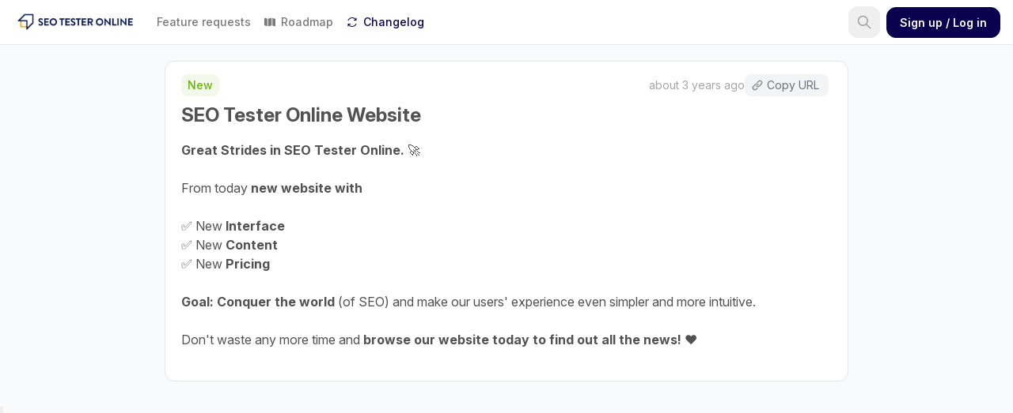

--- FILE ---
content_type: text/html; charset=utf-8
request_url: https://feedback.seotesteronline.com/updates/seo-tester-online-website
body_size: 6077
content:
<!DOCTYPE html>
<html>
  <head>
    <title>
      SEO Tester Online Website | SEO Tester Online
    </title>
    <script src="https://code.jquery.com/jquery-3.6.0.js" nonce=mgaSkRlvy73UFLnuP5DtsQ== integrity="sha256-H+K7U5CnXl1h5ywQfKtSj8PCmoN9aaq30gDh27Xc0jk=" crossorigin="anonymous"></script>
    <link href="https://cdn.jsdelivr.net/npm/select2@4.1.0-rc.0/dist/css/select2.min.css" rel="stylesheet"/>
    <script src="https://cdn.jsdelivr.net/npm/select2@4.1.0-rc.0/dist/js/select2.min.js" nonce=mgaSkRlvy73UFLnuP5DtsQ== ></script>

    <meta name="csrf-param" content="authenticity_token" />
<meta name="csrf-token" content="Im2S+Tn0pKu8EcaSNvkaXhVdPvj/NL7+ZrRgp0aIeNaiex+D8zznEclIt86XAT+lXa6Z8VlMWL3UHvylIr6DwA==" />
    <meta name="csp-nonce" content="mgaSkRlvy73UFLnuP5DtsQ==" />

    <link rel="stylesheet" href="https://d1mme8qbe9zvce.cloudfront.net/assets/application-a3c7ef99ac5ae834399a5ba5d905d4cbf606e6d5841072ec9d9f99709b4919a4.css" media="all" data-turbolinks-track="reload" />
    <link rel="stylesheet" href="https://d1mme8qbe9zvce.cloudfront.net/packs/css/application-8a55dd34.css" media="all" data-turbolinks-track="reload" />
    <script src="https://d1mme8qbe9zvce.cloudfront.net/assets/application-208d5149c7d02bac959aa18474527d49e02dcd09bc3142a0dbfdbd8f3b1b0bf6.js" data-turbolinks-track="reload" nonce="mgaSkRlvy73UFLnuP5DtsQ=="></script>
    

    <script src="https://d1mme8qbe9zvce.cloudfront.net/packs/js/application-6fa3d99d4380bb1defba.js" data-turbolinks-track="reload" nonce="mgaSkRlvy73UFLnuP5DtsQ=="></script>

    

      <meta property="og:title" content="Give feedback and suggest new ideas for SEO Tester Online."/>
      <meta property="og:description" content="Give feedback and suggest new ideas for SEO Tester Online. Powered by FeedBear." />
      <meta property="og:url" content= "https://feedback.seotesteronline.com" />
        <meta property="og:image" content="https://s3-eu-central-1.amazonaws.com/feedbear-storage/projects/logos/000/003/329/social_media/logo_STO.png?1661500194" />
        <link rel="icon" type="image/png" sizes="32x32" href="https://s3-eu-central-1.amazonaws.com/feedbear-storage/projects/favicon_images/000/003/329/fav_icon_medium/cropped-square_ico-180x180.png?1663325945">
        <link rel="icon" type="image/png" sizes="16x16" href="https://s3-eu-central-1.amazonaws.com/feedbear-storage/projects/favicon_images/000/003/329/fav_icon_small/cropped-square_ico-180x180.png?1663325945">
        <link rel="apple-touch-icon" sizes="152×152" href="https://s3-eu-central-1.amazonaws.com/feedbear-storage/projects/favicon_images/000/003/329/ipad_touch_icon/cropped-square_ico-180x180.png?1663325945">
        <link rel="apple-touch-icon" sizes="167×167" href="https://s3-eu-central-1.amazonaws.com/feedbear-storage/projects/favicon_images/000/003/329/ipad_ratina_touch_icon/cropped-square_ico-180x180.png?1663325945">
        <link rel="apple-touch-icon" sizes="180x180" href="https://s3-eu-central-1.amazonaws.com/feedbear-storage/projects/favicon_images/000/003/329/iphone_ratina_touch_icon/cropped-square_ico-180x180.png?1663325945">
    <link rel="manifest" href="https://s3-eu-central-1.amazonaws.com/feedbear-storage/projects/manifests/000/003/329/original/seo-tester-online.json?1663325946">
    <link rel="mask-icon" href="/safari-pinned-tab.svg" color="#1c35f9">
    <meta name="msapplication-TileColor" content="#ffffff">
    <meta name="theme-color" content="#ffffff">

    <meta name="viewport" content="width=device-width, initial-scale=1">

    <meta charset="UTF-8">
    <meta http-equiv="Content-Language" content="en">

    <meta name="direct-upload-url" content="/rails/active_storage/direct_uploads">
    <meta name="root-domain" content="feedbear.com">

      <script nonce=mgaSkRlvy73UFLnuP5DtsQ==>(function(w,r){w._rwq=r;w[r]=w[r]||function(){(w[r].q=w[r].q||[]).push(arguments)}})(window,'rewardful');</script>
      <script async src='https://r.wdfl.co/rw.js' data-rewardful='1e5f72' nonce=mgaSkRlvy73UFLnuP5DtsQ==></script>

      <!-- Google Tag Manager -->
      
      <!-- End Google Tag Manager -->

      <script nonce=mgaSkRlvy73UFLnuP5DtsQ==>
        window.dataLayer = window.dataLayer || [];
      </script>


    <!-- Honey badger email rebound code -->

    <style nonce=mgaSkRlvy73UFLnuP5DtsQ== >
      :root {
        --planned-color: #5a73c1;
        --in-progress-color: #05867b;
        --done-color: #0b8200;
        --needs-opinion-color: #8461d6;
        --accent-color: #F84339;
      }

        :root {
          --accent-color: #0a014f;
        }

        .button--primary, .button--outline {
          --button-primary-color: #0a014f;
        }

        .draft-message {
          --primary-color: #0a014f;
        }

        .post__votes--voted svg {
          fill: #0a014f;
        }

        .post__votes--voted {
          color: #0a014f;
        }

        .postpage__body__votes--voted .simple-svg-wrapper {
          border-color: #0a014f;
        }

        .postpage__body__votes:hover .simple-svg-wrapper {
          border-color: #0a014f;
        }

        .postpage__body__votes--voted svg {
          fill: #0a014f;
        }

        .postpage__body__votes:hover svg {
          fill: #0a014f;
        }

        .back-link__button:hover {
          color: #0a014f;
        }

        .navbar__nav__link:hover {
          color: #0a014f;
        }

        .navbar .container--sub .navbar__nav__item a:hover {
          color: #0a014f;
        }

        .navbar__nav__dropdown-toggle:hover {
          color: #0a014f;
        }

        .navbar__brand:hover {
          color: #0a014f;
        }

        .boards__item__link:hover, .boards__item__edit:hover {
          color: #0a014f;
        }

        .back-button a:hover {
          color: #0a014f;
        }

        .voters__list__item__name:hover {
          color: #0a014f;
        }

        .post__data__heading > a:hover {
          color: #0a014f;
        }

        a {
          color: #0a014f;
        }

        .branded-link,
        .branded-link:hover {
          color: #0a014f;
        }

        .comment__footer__reply:hover {
          color: #0a014f;
        }

        .comment__footer__reply:hover svg {
          fill: #0a014f;
        }

        .filter-list {
          --checkbox-color: #0a014f;
        }

        .search__form .search__form__submit:hover, .search__form .search__form__submit:active {
          color: #0a014f;
        }
    </style>
      <style type="text/css" nonce=mgaSkRlvy73UFLnuP5DtsQ== >
        
      </style>

      
  </head>

  <body class="bg-gray-50 
    logged-out
    
    ">

    <div data-behavior="vue">

      
<nav class="border-b bg-white sticky top-0 z-[999]">
  <div class="container sm:hidden" id="nav-bar-menu-part">
    	<div class="flex items-center" id="nav-bar-menu-container">
      <div class="navbar-menu relative z-50 hidden">
        <div class="navbar-backdrop fixed inset-0 bg-gray-800 opacity-25"></div>
        <nav class="absolute top-0 mt-14">
          <div class="bg-white rounded-lg shadow-lg text-base border-r p-2 dropdown-wrapper overflow-y-auto max-h-[calc(100vh-5rem)]">
            <ul class="relative">
                <li class="">
                    <boards-menu-collapse
    m-top-class="mt-0"
    :current-project-admin="false"
    :is-user="false"
  >
    <span slot="button" class="flex justify-between">
        <a class=" dropdown-item" href="/boards/feature-requests">
          Feature requests
</a>    </span>
  </boards-menu-collapse>

                </li>
                <li class="border-b border-dblue-100 my-2"></li>
                <li>
                  <a class="dropdown-item " href="/roadmap">Roadmap</a>
                </li>
                <li>
                  <a class="dropdown-item font-semibold border-project-500" href="/updates">Changelog</a>
                </li>
          </ul>
          </div>
        </nav>
      </div>
	</div>

  </div>
  <div class="container flex flex-wrap items-center justify-between px-0 sm:px-4" id="nav-bar-container">
    <div class="flex items-center order-n1 fb-head-start">
      <button class="navbar-burger flex items-center text-black rounded p-4 mr-2 sm:hidden">
        <svg class="block h-5 w-5 fill-current" viewBox="0 0 20 20" xmlns="http://www.w3.org/2000/svg">
          <title>Menu</title>
          <path d="M0 3h20v2H0V3zm0 6h20v2H0V9zm0 6h20v2H0v-2z"></path>
        </svg>
      </button>
      <div class="flex items-center h-12 lg:h-auto fb-head-start-inner">
        <div class="sm:mr-6 py-3 fb-withlogo" id="nav-bar-project-part">
          <div class="flex items-center">
  <a class="text-dblue-500 max-w-full hover:no-underline hover:text-project-500 font-bold transition duration-150 ease-in-out flex-shrink-0 block text-base truncate text-ellipsis flex items-center gap-2" href="/">
        <img class="h-6 sm:h-8" src="https://s3-eu-central-1.amazonaws.com/feedbear-storage/projects/logos/000/003/329/navbar/logo_STO.png?1661500194" />
</a></div>

        </div>

        <div class="hidden lg:block" id="nav-bar-menu-part">
          	<div class="flex items-center gap-2" id="nav-bar-menu-container">
          <div class="relative">
              <div class="relative">
    <div
      class="cursor-pointer select-none focus:outline-none focus:shadow-none focus:text-project-500 hover:text-project-500"
    >
      <span slot="button" class="flex items-center py-3 lg:py-4 text-sm font-medium pr-2 text-neutral-700 hover:text-project-500">
          <a href="/boards/feature-requests" 
             class="hover:no-underline text-neutral-700 hover:text-project-500">
            Feature requests
          </a>
      </span>
    </div>
  </div>

          </div>
					<a href="/roadmap" 
						class="flex items-center p-2 rounded-lg text-sm font-medium transition-colors hover:no-underline
								text-neutral-700 hover:text-project-500">
						<svg xmlns="http://www.w3.org/2000/svg" class="w-4 h-4 mr-1.5" viewBox="0 0 30 30">
							<path 
							fill="currentColor"
							d="M 3 5 C 2.448 5 2 5.448 2 6 L 2 22 C 2 22.466 2.3258125 22.840172 2.7578125 22.951172 L 9 24.753906 L 9 6.7089844 L 3.3945312 5.0664062 C 3.2625312 5.0244063 3.14 5 3 5 z M 19 5.1855469 L 11 6.7988281 L 11 24.796875 L 19 23.199219 L 19 5.1855469 z M 21 5.25 L 21 23.292969 L 26.681641 24.935547 C 26.782641 24.969547 26.887 25 27 25 C 27.552 25 28 24.552 28 24 L 28 8 C 28 7.525 27.65975 7.1799219 27.21875 7.0449219 L 21 5.25 z"></path>
						</svg>
						Roadmap
					</a>
					<a href="/changelog"
						class="flex items-center p-2 rounded-lg text-sm font-medium transition-colors hover:no-underline
								text-project-500">
						<svg xmlns="http://www.w3.org/2000/svg" class="w-4 h-4 mr-1.5" viewBox="0 0 32 32">
							<path 
							fill="currentColor"
							d="M 16 4 C 10.886719 4 6.617188 7.160156 4.875 11.625 L 6.71875 12.375 C 8.175781 8.640625 11.710938 6 16 6 C 19.242188 6 22.132813 7.589844 23.9375 10 L 20 10 L 20 12 L 27 12 L 27 5 L 25 5 L 25 8.09375 C 22.808594 5.582031 19.570313 4 16 4 Z M 25.28125 19.625 C 23.824219 23.359375 20.289063 26 16 26 C 12.722656 26 9.84375 24.386719 8.03125 22 L 12 22 L 12 20 L 5 20 L 5 27 L 7 27 L 7 23.90625 C 9.1875 26.386719 12.394531 28 16 28 C 21.113281 28 25.382813 24.839844 27.125 20.375 Z"></path>
						</svg>
						Changelog
					</a>
	</div>

        </div>
      </div>
    </div>

      <SearchBar search_url="/search"></SearchBar>

    <div class="flex items-center h-12 lg:h-auto order-3 pr-4 sm:pr-0" id="nav-bar-search-part">
      	<auth-dialog
		button-class="btn-main my-2"
		button-text="Sign up / Log in"
		placement="navbar"
		auth-token="la94TACQ2e+vtzchDhZFKW4BiHTtEFWyjo4StGXzu7sVufU2yliaVdruRn2v7mDSJvIvfUtos/E8JI62AcVArQ=="
		project-subdomain="seo-tester-online"
		project-name="SEO Tester Online"
		project-sso-only="false"
		time-now="2026-01-19 06:20:35 UTC"
		google-href="https://app.feedbear.com/users/auth/google_oauth2?origin_host=feedback.seotesteronline.com&amp;origin_url=https%3A%2F%2Ffeedback.seotesteronline.com%2Fupdates%2Fseo-tester-online-website"
		twitter-href="https://app.feedbear.com/users/auth/twitter?origin_host=feedback.seotesteronline.com&amp;origin_url=https%3A%2F%2Ffeedback.seotesteronline.com%2Fupdates%2Fseo-tester-online-website"
		fb-href="https://app.feedbear.com/users/auth/facebook?origin_host=feedback.seotesteronline.com&amp;origin_url=https%3A%2F%2Ffeedback.seotesteronline.com%2Fupdates%2Fseo-tester-online-website"
		custom-website-href="https://suite-dev.seotesteronline.com/signin-feedbear"
		></auth-dialog>

    </div>
  </div>
  <div class="container lg:hidden" id="nav-bar-menu-part">
    <div class="hidden sm:flex">
      	<div class="flex items-center gap-2" id="nav-bar-menu-container">
          <div class="relative">
              <div class="relative">
    <div
      class="cursor-pointer select-none focus:outline-none focus:shadow-none focus:text-project-500 hover:text-project-500"
    >
      <span slot="button" class="flex items-center py-3 lg:py-4 text-sm font-medium pr-2 text-neutral-700 hover:text-project-500">
          <a href="/boards/feature-requests" 
             class="hover:no-underline text-neutral-700 hover:text-project-500">
            Feature requests
          </a>
      </span>
    </div>
  </div>

          </div>
					<a href="/roadmap" 
						class="flex items-center p-2 rounded-lg text-sm font-medium transition-colors hover:no-underline
								text-neutral-700 hover:text-project-500">
						<svg xmlns="http://www.w3.org/2000/svg" class="w-4 h-4 mr-1.5" viewBox="0 0 30 30">
							<path 
							fill="currentColor"
							d="M 3 5 C 2.448 5 2 5.448 2 6 L 2 22 C 2 22.466 2.3258125 22.840172 2.7578125 22.951172 L 9 24.753906 L 9 6.7089844 L 3.3945312 5.0664062 C 3.2625312 5.0244063 3.14 5 3 5 z M 19 5.1855469 L 11 6.7988281 L 11 24.796875 L 19 23.199219 L 19 5.1855469 z M 21 5.25 L 21 23.292969 L 26.681641 24.935547 C 26.782641 24.969547 26.887 25 27 25 C 27.552 25 28 24.552 28 24 L 28 8 C 28 7.525 27.65975 7.1799219 27.21875 7.0449219 L 21 5.25 z"></path>
						</svg>
						Roadmap
					</a>
					<a href="/changelog"
						class="flex items-center p-2 rounded-lg text-sm font-medium transition-colors hover:no-underline
								text-project-500">
						<svg xmlns="http://www.w3.org/2000/svg" class="w-4 h-4 mr-1.5" viewBox="0 0 32 32">
							<path 
							fill="currentColor"
							d="M 16 4 C 10.886719 4 6.617188 7.160156 4.875 11.625 L 6.71875 12.375 C 8.175781 8.640625 11.710938 6 16 6 C 19.242188 6 22.132813 7.589844 23.9375 10 L 20 10 L 20 12 L 27 12 L 27 5 L 25 5 L 25 8.09375 C 22.808594 5.582031 19.570313 4 16 4 Z M 25.28125 19.625 C 23.824219 23.359375 20.289063 26 16 26 C 12.722656 26 9.84375 24.386719 8.03125 22 L 12 22 L 12 20 L 5 20 L 5 27 L 7 27 L 7 23.90625 C 9.1875 26.386719 12.394531 28 16 28 C 21.113281 28 25.382813 24.839844 27.125 20.375 Z"></path>
						</svg>
						Changelog
					</a>
	</div>

    </div>
  </div>
</nav>



      <div class="hidden z-[9999] relative" id="annony">
          <div class="trial-bar trial-bar--bottom">
    <div class="container p-4 fixed bottom-0 right-0 z-[9999] !w-fit">
      <div class="text-body flex justify-center shadow-sm border p-4 px-6 rounded-xl">
        <span class="message-vote mr-4">Thank you for your vote, register to receive notifications and updates.</span>
          <auth-dialog
          button-text="Sign up"
          auth-token="iH7u+MEdGTJr8W00aUkHnCclNAKQLxTOclJqJfHEn84IaGOCC9VaiB6oHGjIsSJnb9aTCzZX8o3A+PYnlfJk2A=="
          project-subdomain="seo-tester-online"
          project-name="SEO Tester Online"
          project-sso-only="false"
          time-now="2026-01-19 06:20:35 UTC"
          google-href="https://app.feedbear.com/users/auth/google_oauth2?origin_host=feedback.seotesteronline.com&amp;origin_url=https%3A%2F%2Ffeedback.seotesteronline.com%2Fupdates%2Fseo-tester-online-website"
          twitter-href="https://app.feedbear.com/users/auth/twitter?origin_host=feedback.seotesteronline.com&amp;origin_url=https%3A%2F%2Ffeedback.seotesteronline.com%2Fupdates%2Fseo-tester-online-website"
          fb-href="https://app.feedbear.com/users/auth/facebook?origin_host=feedback.seotesteronline.com&amp;origin_url=https%3A%2F%2Ffeedback.seotesteronline.com%2Fupdates%2Fseo-tester-online-website"
          custom-website-href="https://suite-dev.seotesteronline.com/signin-feedbear"
          button-status="true"
          ></auth-dialog>
      </div>
    </div>
  </div>

      </div>

      <notifications group="success" width="500">
        <template slot="body" slot-scope="props">
          <p class="alert alert--good" v-html="props.item.text"></p>
        </template>
      </notifications>

      <notifications group="alert" width="500">
        <template slot="body" slot-scope="props">
          <p class="alert alert--bad" v-html="props.item.text"></p>
        </template>
      </notifications>





      <div id="main-app-container" class="mt-4">
        
<!--<div class="container max-w-4xl">
	<div class="flex items-center justify-start">
		<a class="text-neutral-900 hover:text-project-500 hover:no-underline" href="/">
			<svg class="w-4 h-4 mr-2" fill="none" stroke="currentColor" viewBox="0 0 24 24" xmlns="http://www.w3.org/2000/svg">
				<path stroke-linecap="round" stroke-linejoin="round" stroke-width="2" d="M3 12l2-2m0 0l7-7 7 7M5 10v10a1 1 0 001 1h3m10-11l2 2m-2-2v10a1 1 0 01-1 1h-3m-6 0a1 1 0 001-1v-4a1 1 0 011-1h2a1 1 0 011 1v4a1 1 0 001 1m-6 0h6"></path>
			</svg>
</a>		<span class="mr-2 text-neutral-800">/</span>
		<a class="mr-2 text-neutral-900 hover:text-project-500 hover:no-underline" href="/updates">Updates</a>
		<span class="mr-2 text-neutral-800">/</span>
		<span class="text-neutral-700">Entry</span>
	</div>
</div>-->

<div class="container mt-5 mb-8 max-w-4xl">
	<div class="relative bg-white rounded-xl border px-5 py-4 mb-4" id=update-entry-b0737911-c51a-425a-ab00-1d7157907d24>

  <div class="flex flex-col md:flex-row items-start justify-between gap-3 relative z-20">
    <div class="flex flex-wrap items-center gap-2" id="update-entry-label">
				<span class="inline-flex items-center gap-1 text-sm rounded-lg font-medium px-2 py-1" style="color: #6AB30A; background-color: #6AB30A15;">
					New
				</span>
		</div>

    <div class="text-sm flex flex-col md:items-center sm:flex-row gap-2" id="update-entry-timeEdit">
			<span>
					<a class="text-neutral-600 whitespace-nowrap" href="/updates/seo-tester-online-website">
						<date-tooltip utcdate="2022-11-15T14:54:19+00:00">about 3 years ago</date-tooltip>
</a>			</span>

      <span class="flex -ml-1">
        <span class="">
          <copy-url-tippy slug="seo-tester-online-website"></copy-url-tippy>
        </span>


      </span>
		</div>
	</div>

	<h1 class="text-2xl font-bold text-neutral-800 mt-2 relative z-20 break-words" id="update-entry-title">
		SEO Tester Online Website
	</h1>

	<div class="mt-4 trix-content break-words" id="update-entry-body" v-pre><div>
<strong>Great Strides in SEO Tester Online.</strong> 🚀 <br><br>
</div><div>From today <strong>new website with <br></strong><br>
</div><div>✅ New<strong> Interface</strong> <br>✅ New <strong>Content <br></strong>✅ New <strong>Pricing <br></strong><br>
</div><div>
<strong>Goal: Conquer the world</strong> (of SEO) and make our users' experience even simpler and more intuitive. <br><br>
</div><div>Don't waste any more time and <strong>browse our website today to find out all the news! </strong>❤️️<br><br>
</div></div>

</div>

</div>

      </div>
      <div id="embed-status-div" class="display" data-embed-status=""></div>


      <emoji-picker></emoji-picker>
    </div>


    <script type="text/javascript" nonce=mgaSkRlvy73UFLnuP5DtsQ== >
      if (!embedStatusDiv) var embedStatusDiv = document.getElementById('embed-status-div');
      if(embedStatusDiv.getAttribute('data-embed-status') && !window.location.search.includes("?embed=true")){
        window.location.search = '?embed=true'
      }
    </script>


    <button data-feedbear-button class="feedbear-widget">&nbsp;</button>
    <script nonce="mgaSkRlvy73UFLnuP5DtsQ==">
      $( document ).ready(function() {
        (function (w, d, s, o, f, js, fjs) {
          w[o] = w[o] || function () {
            (w[o].q = w[o].q || []).push(arguments)
          };
          js = d.createElement(s), fjs = d.getElementsByTagName(s)[0];
          js.id = o;
          js.src = f;
          js.async = 1;
          fjs.parentNode.insertBefore(js, fjs);
        }(window, document, 'script', 'FeedBear', 'https://sdk.feedbear.com/widget.js'));
        FeedBear("button", {
          element: document.querySelector("[data-feedbear-button]"),
          project: "feedback",
          //board: "coming-soon",
          boards: "feature-requests,bug-reports",
          ssoToken: "" // see step 3,
        });
      });
    </script>

      
  </body>
</html>


--- FILE ---
content_type: text/css
request_url: https://d1mme8qbe9zvce.cloudfront.net/packs/css/application-8a55dd34.css
body_size: 40936
content:
@charset "UTF-8";@import url(https://rsms.me/inter/inter.css);.showUp-enter-active[data-v-3405f3c3],.showUp-leave-active[data-v-3405f3c3]{transition:opacity .2s cubic-bezier(.165,.84,.44,1)}.showUp-enter[data-v-3405f3c3],.showUp-leave-to[data-v-3405f3c3]{opacity:0}.showUp-enter-to[data-v-3405f3c3],.showUp-leave[data-v-3405f3c3]{opacity:1}.comeIn-enter-active[data-v-3405f3c3],.comeIn-leave-active[data-v-3405f3c3]{transition:opacity .2s cubic-bezier(.165,.84,.44,1)}.comeIn-enter[data-v-3405f3c3],.comeIn-leave-to[data-v-3405f3c3]{opacity:0;transform:scale(.9)}.comeIn-enter-to[data-v-3405f3c3],.comeIn-leave[data-v-3405f3c3]{opacity:1;transform:scale(1)}@media screen and (max-width:640px){#dialog-modal[data-v-3405f3c3]{width:90%}}.alert_box[data-v-0b586335]{width:100%;left:40px;top:71px;background:#fff;border:1px solid #ddd;box-sizing:border-box;border-radius:3px}.alert_border[data-v-0b586335]{width:5px;left:40px;top:71px;background:#eaaa06;border-radius:3px 0 0 3px}.alert_vector[data-v-0b586335]{padding:25px 28px 25px 32px}.link[data-v-0b586335]{cursor:pointer;color:red}.image-preview{max-height:109px;border:1px solid hsla(0,0%,90.2%,.7294117647058823);border-radius:7px}.image_adjustment{max-width:260px}.x{margin-left:-15px;margin-top:-10px}.upload_btn{-webkit-margin-before:auto;margin-block-start:auto}.btn-color{color:#4b5563;background-color:hsla(0,0%,82.7%,.3803921568627451)}#svg-cross{border-radius:50%;background-color:#fff}#svg-cross:hover{fill:#b22222}input[type=checkbox][data-v-2770b68c]{width:5mm;-webkit-appearance:none;-moz-appearance:none;height:5mm;border:.1mm solid rgba(0,0,0,.3215686274509804);border-radius:5px}input[type=checkbox][data-v-2770b68c]:checked:after{margin-left:1.5mm;width:1.5mm;margin-bottom:1mm;height:4mm;border:solid green;border-width:0 1mm 1mm 0;transform:rotate(45deg);content:"";display:inline-block}.error-box[data-v-3b7c4879]{margin-top:2rem;border:1px solid red;padding:1rem;border-radius:4px}.error-box li[data-v-3b7c4879]{font-weight:700}input[type=checkbox][data-v-3b7c4879]{width:5mm;-webkit-appearance:none;-moz-appearance:none;height:5mm;border:.1mm solid rgba(0,0,0,.3215686274509804);border-radius:5px;margin-top:3.5px}input[type=checkbox][data-v-3b7c4879]:checked:after{margin-left:1.5mm;width:1.5mm;margin-bottom:1mm;height:4mm;border:solid green;border-width:0 1mm 1mm 0;transform:rotate(45deg);content:"";display:inline-block}@media only screen and (max-width:420px){#span-id[data-v-3b7c4879]{font-size:smaller}}.uppy-Root{box-sizing:border-box;font-family:-apple-system,BlinkMacSystemFont,Segoe UI,Helvetica,Arial,sans-serif,Apple Color Emoji,Segoe UI Emoji,Segoe UI Symbol;line-height:1;-webkit-font-smoothing:antialiased;-moz-osx-font-smoothing:grayscale;text-align:left;position:relative;color:#333}.uppy-Root[dir=rtl],[dir=rtl] .uppy-Root{text-align:right}.uppy-Root *,.uppy-Root :after,.uppy-Root :before{box-sizing:inherit}.uppy-Root [hidden]{display:none}.uppy-u-reset{-webkit-appearance:none;line-height:1;padding:0;color:inherit;-webkit-backface-visibility:visible;backface-visibility:visible;background:none;border:none;border-collapse:separate;-o-border-image:none;border-image:none;border-radius:0;border-spacing:0;box-shadow:none;clear:none;cursor:auto;display:inline;empty-cells:show;float:none;font-family:inherit;font-size:inherit;font-style:normal;font-feature-settings:normal;font-variant:normal;font-weight:400;font-stretch:normal;-webkit-hyphens:none;-ms-hyphens:none;hyphens:none;left:auto;letter-spacing:normal;list-style:none;margin:0;max-height:none;max-width:none;min-height:0;min-width:0;opacity:1;outline:medium none invert;overflow:visible;overflow-x:visible;overflow-y:visible;text-align:left;text-decoration:none;text-indent:0;text-shadow:none;text-transform:none;top:auto;transform:none;transform-origin:50% 50% 0;transform-style:flat;transition:none 0s ease 0s;unicode-bidi:normal;vertical-align:baseline;visibility:visible;white-space:normal;z-index:auto}[dir=rtl] .uppy-u-reset{text-align:right}.uppy-c-textInput{border:1px solid #ddd;border-radius:4px;font-size:14px;line-height:1.5;padding:6px 8px;background-color:#fff}.uppy-size--md .uppy-c-textInput{padding:8px 10px}.uppy-c-textInput:focus{border-color:rgba(34,117,215,.6);outline:none;box-shadow:0 0 0 3px rgba(34,117,215,.15)}[data-uppy-theme=dark] .uppy-c-textInput{background-color:#333;border-color:#333;color:#eaeaea}[data-uppy-theme=dark] .uppy-c-textInput:focus{border-color:#525252;box-shadow:none}.uppy-c-icon{max-width:100%;max-height:100%;fill:currentColor;display:inline-block;overflow:hidden}.uppy-c-btn{display:inline-block;white-space:nowrap;vertical-align:middle;font-family:inherit;font-size:16px;line-height:1;font-weight:500;transition-property:background-color,color;transition-duration:.3s;-webkit-user-select:none;-ms-user-select:none;-moz-user-select:none;user-select:none}.uppy-c-btn,[dir=rtl] .uppy-c-btn{text-align:center}.uppy-c-btn:not(:disabled):not(.disabled){cursor:pointer}.uppy-c-btn::-moz-focus-inner{border:0}.uppy-c-btn-primary{font-size:14px;padding:10px 18px;border-radius:4px;background-color:#2275d7;color:#fff}.uppy-c-btn-primary:hover{background-color:#1b5dab}.uppy-c-btn-primary:focus{outline:none;box-shadow:0 0 0 3px rgba(34,117,215,.4)}.uppy-size--md .uppy-c-btn-primary{padding:13px 22px}[data-uppy-theme=dark] .uppy-c-btn-primary{color:#eaeaea}[data-uppy-theme=dark] .uppy-c-btn-primary:focus{outline:none}[data-uppy-theme=dark] .uppy-c-btn-primary::-moz-focus-inner{border:0}[data-uppy-theme=dark] .uppy-c-btn-primary:focus{box-shadow:0 0 0 2px rgba(170,225,255,.85)}.uppy-c-btn-link{font-size:14px;line-height:1;padding:10px 15px;border-radius:4px;background-color:transparent;color:#525252}.uppy-c-btn-link:hover{color:#333}.uppy-c-btn-link:focus{outline:none;box-shadow:0 0 0 3px rgba(34,117,215,.25)}.uppy-size--md .uppy-c-btn-link{padding:13px 18px}[data-uppy-theme=dark] .uppy-c-btn-link{color:#eaeaea}[data-uppy-theme=dark] .uppy-c-btn-link:focus{outline:none}[data-uppy-theme=dark] .uppy-c-btn-link::-moz-focus-inner{border:0}[data-uppy-theme=dark] .uppy-c-btn-link:focus{box-shadow:0 0 0 2px rgba(170,225,255,.85)}[data-uppy-theme=dark] .uppy-c-btn-link:hover{color:#939393}.uppy-c-btn--small{font-size:.9em;padding:7px 16px;border-radius:2px}.uppy-size--md .uppy-c-btn--small{padding:8px 10px;border-radius:2px}.uppy-Informer{position:absolute;bottom:60px;left:0;right:0;text-align:center;opacity:1;transform:none;transition:all .25s ease-in;z-index:1005}.uppy-Informer[aria-hidden=true]{opacity:0;transform:translateY(350%);transition:all .3s ease-in;z-index:-1000}.uppy-Informer p{display:inline-block;margin:0;font-size:12px;line-height:1.4;font-weight:400;padding:6px 15px;background-color:#757575;color:#fff;border-radius:18px;max-width:90%}.uppy-size--md .uppy-Informer p{font-size:14px;line-height:1.3;max-width:500px;padding:10px 20px}[data-uppy-theme=dark] .uppy-Informer p{background-color:#333}[dir=ltr] .uppy-Informer span{left:3px}[dir=rtl] .uppy-Informer span{right:3px}[dir=ltr] .uppy-Informer span{margin-left:-1px}[dir=rtl] .uppy-Informer span{margin-right:-1px}.uppy-Informer span{line-height:12px;width:13px;height:13px;display:inline-block;vertical-align:middle;color:#525252;background-color:#fff;border-radius:50%;position:relative;top:-1px;font-size:10px;-webkit-margin-start:-1px}.uppy-Informer span:hover{cursor:help}.uppy-Informer span:after{line-height:1.3;word-wrap:break-word}.uppy-Root [aria-label][role~=tooltip]{position:relative}.uppy-Root [aria-label][role~=tooltip]:after,.uppy-Root [aria-label][role~=tooltip]:before{transform:translateZ(0);-webkit-backface-visibility:hidden;backface-visibility:hidden;will-change:transform;opacity:0;pointer-events:none;transition:all .18s ease-in-out 0s;transition:all var(--microtip-transition-duration,.18s) var(--microtip-transition-easing,ease-in-out) var(--microtip-transition-delay,0s);position:absolute;box-sizing:border-box;z-index:10;transform-origin:top}.uppy-Root [aria-label][role~=tooltip]:before{background-size:100% auto!important;content:""}.uppy-Root [aria-label][role~=tooltip]:after{background:rgba(17,17,17,.9);border-radius:4px;color:#fff;content:attr(aria-label);font-size:13px;font-size:var(--microtip-font-size,13px);font-weight:400;font-weight:var(--microtip-font-weight,normal);text-transform:none;text-transform:var(--microtip-text-transform,none);padding:.5em 1em;white-space:nowrap;box-sizing:content-box}.uppy-Root [aria-label][role~=tooltip]:focus:after,.uppy-Root [aria-label][role~=tooltip]:focus:before,.uppy-Root [aria-label][role~=tooltip]:hover:after,.uppy-Root [aria-label][role~=tooltip]:hover:before{opacity:1;pointer-events:auto}.uppy-Root [role~=tooltip][data-microtip-position|=top]:before{background:url("data:image/svg+xml;charset=utf-8,%3Csvg xmlns='http://www.w3.org/2000/svg' width='36' height='12'%3E%3Cpath fill='rgba(17, 17, 17, 0.9)' d='M2.658 0h32.004c-6 0-11.627 12.002-16.002 12.002C14.285 12.002 8.594 0 2.658 0z'/%3E%3C/svg%3E") no-repeat;height:6px;width:18px;margin-bottom:5px}.uppy-Root [role~=tooltip][data-microtip-position|=top]:after{margin-bottom:11px}.uppy-Root [role~=tooltip][data-microtip-position|=top]:before{transform:translate3d(-50%,0,0);bottom:100%;left:50%}.uppy-Root [role~=tooltip][data-microtip-position|=top]:hover:before{transform:translate3d(-50%,-5px,0)}.uppy-Root [role~=tooltip][data-microtip-position|=top]:after{transform:translate3d(-50%,0,0);bottom:100%;left:50%}.uppy-Root [role~=tooltip][data-microtip-position=top]:hover:after{transform:translate3d(-50%,-5px,0)}.uppy-Root [role~=tooltip][data-microtip-position=top-left]:after{transform:translate3d(calc(-100% + 16px),0,0);bottom:100%}.uppy-Root [role~=tooltip][data-microtip-position=top-left]:hover:after{transform:translate3d(calc(-100% + 16px),-5px,0)}.uppy-Root [role~=tooltip][data-microtip-position=top-right]:after{transform:translate3d(-16px,0,0);bottom:100%}.uppy-Root [role~=tooltip][data-microtip-position=top-right]:hover:after{transform:translate3d(-16px,-5px,0)}.uppy-Root [role~=tooltip][data-microtip-position|=bottom]:before{background:url("data:image/svg+xml;charset=utf-8,%3Csvg xmlns='http://www.w3.org/2000/svg' width='36' height='12'%3E%3Cpath fill='rgba(17, 17, 17, 0.9)' d='M33.342 12H1.338c6 0 11.627-12.002 16.002-12.002C21.715-.002 27.406 12 33.342 12z'/%3E%3C/svg%3E") no-repeat;height:6px;width:18px;margin-top:5px;margin-bottom:0}.uppy-Root [role~=tooltip][data-microtip-position|=bottom]:after{margin-top:11px}.uppy-Root [role~=tooltip][data-microtip-position|=bottom]:before{transform:translate3d(-50%,-10px,0);bottom:auto;left:50%;top:100%}.uppy-Root [role~=tooltip][data-microtip-position|=bottom]:hover:before{transform:translate3d(-50%,0,0)}.uppy-Root [role~=tooltip][data-microtip-position|=bottom]:after{transform:translate3d(-50%,-10px,0);top:100%;left:50%}.uppy-Root [role~=tooltip][data-microtip-position=bottom]:hover:after{transform:translate3d(-50%,0,0)}.uppy-Root [role~=tooltip][data-microtip-position=bottom-left]:after{transform:translate3d(calc(-100% + 16px),-10px,0);top:100%}.uppy-Root [role~=tooltip][data-microtip-position=bottom-left]:hover:after{transform:translate3d(calc(-100% + 16px),0,0)}.uppy-Root [role~=tooltip][data-microtip-position=bottom-right]:after{transform:translate3d(-16px,-10px,0);top:100%}.uppy-Root [role~=tooltip][data-microtip-position=bottom-right]:hover:after{transform:translate3d(-16px,0,0)}.uppy-Root [role~=tooltip][data-microtip-position=left]:after,.uppy-Root [role~=tooltip][data-microtip-position=left]:before{bottom:auto;left:auto;right:100%;top:50%;transform:translate3d(10px,-50%,0)}.uppy-Root [role~=tooltip][data-microtip-position=left]:before{background:url("data:image/svg+xml;charset=utf-8,%3Csvg xmlns='http://www.w3.org/2000/svg' width='12' height='36'%3E%3Cpath fill='rgba(17, 17, 17, 0.9)' d='M0 33.342V1.338c0 6 12.002 11.627 12.002 16.002C12.002 21.715 0 27.406 0 33.342z'/%3E%3C/svg%3E") no-repeat;height:18px;width:6px;margin-right:5px;margin-bottom:0}.uppy-Root [role~=tooltip][data-microtip-position=left]:after{margin-right:11px}.uppy-Root [role~=tooltip][data-microtip-position=left]:hover:after,.uppy-Root [role~=tooltip][data-microtip-position=left]:hover:before{transform:translate3d(0,-50%,0)}.uppy-Root [role~=tooltip][data-microtip-position=right]:after,.uppy-Root [role~=tooltip][data-microtip-position=right]:before{bottom:auto;left:100%;top:50%;transform:translate3d(-10px,-50%,0)}.uppy-Root [role~=tooltip][data-microtip-position=right]:before{background:url("data:image/svg+xml;charset=utf-8,%3Csvg xmlns='http://www.w3.org/2000/svg' width='12' height='36'%3E%3Cpath fill='rgba(17, 17, 17, 0.9)' d='M12 2.658v32.004c0-6-12.002-11.627-12.002-16.002C-.002 14.285 12 8.594 12 2.658z'/%3E%3C/svg%3E") no-repeat;height:18px;width:6px;margin-bottom:0;margin-left:5px}.uppy-Root [role~=tooltip][data-microtip-position=right]:after{margin-left:11px}.uppy-Root [role~=tooltip][data-microtip-position=right]:hover:after,.uppy-Root [role~=tooltip][data-microtip-position=right]:hover:before{transform:translate3d(0,-50%,0)}.uppy-Root [role~=tooltip][data-microtip-size=small]:after{white-space:normal;width:80px}.uppy-Root [role~=tooltip][data-microtip-size=medium]:after{white-space:normal;width:150px}.uppy-Root [role~=tooltip][data-microtip-size=large]:after{white-space:normal;width:260px}.uppy-StatusBar{display:flex;position:relative;height:40px;line-height:40px;font-size:12px;font-weight:400;color:#fff;background-color:#fff;z-index:1001;transition:height .2s}.uppy-size--md .uppy-StatusBar{height:46px}[data-uppy-theme=dark] .uppy-StatusBar{background-color:#1f1f1f}.uppy-StatusBar:before{content:"";position:absolute;left:0;right:0;top:0;bottom:0;width:100%;height:2px;background-color:#eaeaea}[data-uppy-theme=dark] .uppy-StatusBar:before{background-color:#757575}.uppy-StatusBar[aria-hidden=true]{overflow-y:hidden;height:0}.uppy-StatusBar.is-complete .uppy-StatusBar-progress{background-color:#1bb240}.uppy-StatusBar.is-error .uppy-StatusBar-progress{background-color:#e32437}.uppy-StatusBar.is-complete .uppy-StatusBar-statusIndicator{color:#1bb240}.uppy-StatusBar.is-error .uppy-StatusBar-statusIndicator{color:#e32437}.uppy-StatusBar:not([aria-hidden=true]).is-waiting{background-color:#fff;height:65px;border-top:1px solid #eaeaea}[data-uppy-theme=dark] .uppy-StatusBar:not([aria-hidden=true]).is-waiting{background-color:#1f1f1f;border-top:1px solid #333}.uppy-StatusBar-progress{background-color:#2275d7;height:2px;position:absolute;z-index:1001;transition:background-color,width .3s ease-out}.uppy-StatusBar-progress.is-indeterminate{background-size:64px 64px;background-image:linear-gradient(45deg,rgba(0,0,0,.3) 25%,transparent 0,transparent 50%,rgba(0,0,0,.3) 0,rgba(0,0,0,.3) 75%,transparent 0,transparent);-webkit-animation:uppy-StatusBar-ProgressStripes 1s linear infinite;animation:uppy-StatusBar-ProgressStripes 1s linear infinite}@-webkit-keyframes uppy-StatusBar-ProgressStripes{0%{background-position:0 0}to{background-position:64px 0}}@keyframes uppy-StatusBar-ProgressStripes{0%{background-position:0 0}to{background-position:64px 0}}.uppy-StatusBar.is-postprocessing .uppy-StatusBar-progress,.uppy-StatusBar.is-preprocessing .uppy-StatusBar-progress{background-color:#f6a623}.uppy-StatusBar.is-waiting .uppy-StatusBar-progress{display:none}[dir=ltr] .uppy-StatusBar-content{padding-left:10px}[dir=rtl] .uppy-StatusBar-content{padding-right:10px}.uppy-StatusBar-content{display:flex;align-items:center;position:relative;z-index:1002;-webkit-padding-start:10px;white-space:nowrap;text-overflow:ellipsis;color:#333;height:100%}[dir=ltr] .uppy-size--md .uppy-StatusBar-content{padding-left:15px}[dir=rtl] .uppy-size--md .uppy-StatusBar-content{padding-right:15px}.uppy-size--md .uppy-StatusBar-content{-webkit-padding-start:15px}[data-uppy-theme=dark] .uppy-StatusBar-content{color:#eaeaea}[dir=ltr] .uppy-StatusBar-status{padding-right:.3em}[dir=rtl] .uppy-StatusBar-status{padding-left:.3em}.uppy-StatusBar-status{line-height:1.4;font-weight:400;display:flex;flex-direction:column;justify-content:center;-webkit-padding-end:.3em}.uppy-StatusBar-statusPrimary{font-weight:500;line-height:1}[data-uppy-theme=dark] .uppy-StatusBar-statusPrimary{color:#eaeaea}.uppy-StatusBar-statusSecondary{margin-top:1px;font-size:11px;line-height:1.2;display:inline-block;color:#757575;white-space:nowrap}[data-uppy-theme=dark] .uppy-StatusBar-statusSecondary{color:#bbb}[dir=ltr] .uppy-StatusBar-statusSecondaryHint{margin-right:5px}[dir=rtl] .uppy-StatusBar-statusSecondaryHint{margin-left:5px}.uppy-StatusBar-statusSecondaryHint{display:inline-block;vertical-align:middle;-webkit-margin-end:5px;line-height:1}[dir=ltr] .uppy-size--md .uppy-StatusBar-statusSecondaryHint{margin-right:8px}[dir=rtl] .uppy-size--md .uppy-StatusBar-statusSecondaryHint{margin-left:8px}.uppy-size--md .uppy-StatusBar-statusSecondaryHint{-webkit-margin-end:8px}[dir=ltr] .uppy-StatusBar-statusIndicator{margin-right:7px}[dir=rtl] .uppy-StatusBar-statusIndicator{margin-left:7px}.uppy-StatusBar-statusIndicator{position:relative;top:1px;color:#525252;-webkit-margin-end:7px}.uppy-StatusBar-statusIndicator svg{vertical-align:text-bottom}[dir=ltr] .uppy-StatusBar-actions{right:10px}[dir=rtl] .uppy-StatusBar-actions{left:10px}.uppy-StatusBar-actions{display:flex;align-items:center;position:absolute;top:0;bottom:0;z-index:1004}.uppy-StatusBar.is-waiting .uppy-StatusBar-actions{width:100%;height:100%;position:static;padding:0 15px;background-color:#fafafa}[data-uppy-theme=dark] .uppy-StatusBar.is-waiting .uppy-StatusBar-actions{background-color:#1f1f1f}.uppy-StatusBar:not([aria-hidden=true]).is-waiting.has-ghosts{height:90px;flex-direction:column}.uppy-size--md .uppy-StatusBar:not([aria-hidden=true]).is-waiting.has-ghosts{height:65px;flex-direction:row}.uppy-StatusBar:not([aria-hidden=true]).is-waiting.has-ghosts .uppy-StatusBar-actions{flex-direction:column;justify-content:center}.uppy-size--md .uppy-StatusBar:not([aria-hidden=true]).is-waiting.has-ghosts .uppy-StatusBar-actions{flex-direction:row;justify-content:normal}.uppy-StatusBar-actionCircleBtn{line-height:1;cursor:pointer;margin:3px;opacity:.9}.uppy-StatusBar-actionCircleBtn:focus{outline:none}.uppy-StatusBar-actionCircleBtn::-moz-focus-inner{border:0}.uppy-StatusBar-actionCircleBtn:focus{box-shadow:0 0 0 3px rgba(34,117,215,.5)}[data-uppy-theme=dark] .uppy-StatusBar-actionCircleBtn:focus{outline:none}[data-uppy-theme=dark] .uppy-StatusBar-actionCircleBtn::-moz-focus-inner{border:0}[data-uppy-theme=dark] .uppy-StatusBar-actionCircleBtn:focus{box-shadow:0 0 0 2px rgba(170,225,255,.85)}.uppy-StatusBar-actionCircleBtn:hover{opacity:1}.uppy-StatusBar-actionCircleBtn:focus{border-radius:50%}.uppy-StatusBar-actionCircleBtn svg{vertical-align:bottom}.uppy-StatusBar-actionBtn{display:inline-block;vertical-align:middle;font-size:10px;line-height:inherit;color:#2275d7}.uppy-size--md .uppy-StatusBar-actionBtn{font-size:11px}.uppy-StatusBar-actionBtn--disabled{opacity:.4}[data-uppy-theme=dark] .uppy-StatusBar-actionBtn--disabled{opacity:.7}[dir=ltr] .uppy-StatusBar-actionBtn--retry{margin-right:6px}[dir=rtl] .uppy-StatusBar-actionBtn--retry{margin-left:6px}.uppy-StatusBar-actionBtn--retry{height:16px;border-radius:8px;-webkit-margin-end:6px;background-color:#ff4b23;line-height:1;color:#fff;padding:1px 6px 3px 18px;position:relative}.uppy-StatusBar-actionBtn--retry:focus{outline:none}.uppy-StatusBar-actionBtn--retry::-moz-focus-inner{border:0}.uppy-StatusBar-actionBtn--retry:focus{box-shadow:0 0 0 3px rgba(34,117,215,.5)}[data-uppy-theme=dark] .uppy-StatusBar-actionBtn--retry:focus{outline:none}[data-uppy-theme=dark] .uppy-StatusBar-actionBtn--retry::-moz-focus-inner{border:0}[data-uppy-theme=dark] .uppy-StatusBar-actionBtn--retry:focus{box-shadow:0 0 0 2px rgba(170,225,255,.85)}.uppy-StatusBar-actionBtn--retry:hover{background-color:#f92d00}[dir=ltr] .uppy-StatusBar-actionBtn--retry svg{left:6px}[dir=rtl] .uppy-StatusBar-actionBtn--retry svg{right:6px}.uppy-StatusBar-actionBtn--retry svg{position:absolute;top:3px}.uppy-StatusBar.is-waiting .uppy-StatusBar-actionBtn--upload{font-size:14px;width:100%;padding:15px 10px;color:#fff;background-color:#1bb240;line-height:1}.uppy-StatusBar.is-waiting .uppy-StatusBar-actionBtn--upload:hover{background-color:#189c38}[data-uppy-theme=dark] .uppy-StatusBar.is-waiting .uppy-StatusBar-actionBtn--upload{background-color:#1c8b37}[data-uppy-theme=dark] .uppy-StatusBar.is-waiting .uppy-StatusBar-actionBtn--upload:hover{background-color:#18762f}.uppy-size--md .uppy-StatusBar.is-waiting .uppy-StatusBar-actionBtn--upload{padding:13px 22px;width:auto}.uppy-StatusBar.is-waiting .uppy-StatusBar-actionBtn--upload.uppy-StatusBar-actionBtn--disabled:hover{cursor:not-allowed;background-color:#1bb240}[data-uppy-theme=dark] .uppy-StatusBar.is-waiting .uppy-StatusBar-actionBtn--upload.uppy-StatusBar-actionBtn--disabled:hover{background-color:#1c8b37}.uppy-StatusBar:not(.is-waiting) .uppy-StatusBar-actionBtn--upload{background-color:transparent;color:#2275d7}[dir=ltr] .uppy-StatusBar-actionBtn--uploadNewlyAdded{padding-right:3px}[dir=ltr] .uppy-StatusBar-actionBtn--uploadNewlyAdded,[dir=rtl] .uppy-StatusBar-actionBtn--uploadNewlyAdded{padding-left:3px}[dir=rtl] .uppy-StatusBar-actionBtn--uploadNewlyAdded{padding-right:3px}.uppy-StatusBar-actionBtn--uploadNewlyAdded{-webkit-padding-end:3px;-webkit-padding-start:3px;padding-bottom:1px;border-radius:3px}.uppy-StatusBar-actionBtn--uploadNewlyAdded:focus{outline:none}.uppy-StatusBar-actionBtn--uploadNewlyAdded::-moz-focus-inner{border:0}.uppy-StatusBar-actionBtn--uploadNewlyAdded:focus{box-shadow:0 0 0 3px rgba(34,117,215,.5)}[data-uppy-theme=dark] .uppy-StatusBar-actionBtn--uploadNewlyAdded:focus{outline:none}[data-uppy-theme=dark] .uppy-StatusBar-actionBtn--uploadNewlyAdded::-moz-focus-inner{border:0}[data-uppy-theme=dark] .uppy-StatusBar-actionBtn--uploadNewlyAdded:focus{box-shadow:0 0 0 2px rgba(170,225,255,.85)}.uppy-StatusBar-actionBtn--done{line-height:1;border-radius:3px;padding:7px 8px}.uppy-StatusBar-actionBtn--done:focus{outline:none}.uppy-StatusBar-actionBtn--done::-moz-focus-inner{border:0}.uppy-StatusBar-actionBtn--done:hover{color:#1b5dab}.uppy-StatusBar-actionBtn--done:focus{background-color:#eceef2}[data-uppy-theme=dark] .uppy-StatusBar-actionBtn--done:focus{background-color:#333}[data-uppy-theme=dark] .uppy-StatusBar-actionBtn--done{color:#02baf2}.uppy-size--md .uppy-StatusBar-actionBtn--done{font-size:14px}.uppy-StatusBar-serviceMsg{font-size:11px;line-height:1.1;color:#000;padding-left:10px}.uppy-size--md .uppy-StatusBar-serviceMsg{font-size:14px;padding-left:15px}[data-uppy-theme=dark] .uppy-StatusBar-serviceMsg{color:#eaeaea}.uppy-StatusBar-serviceMsg-ghostsIcon{opacity:.5;vertical-align:text-bottom;position:relative;top:2px;left:6px;width:10px}.uppy-size--md .uppy-StatusBar-serviceMsg-ghostsIcon{width:15px;left:10px;top:1px}[dir=ltr] .uppy-StatusBar-details{left:2px}[dir=rtl] .uppy-StatusBar-details{right:2px}.uppy-StatusBar-details{line-height:12px;width:13px;height:13px;display:inline-block;vertical-align:middle;color:#fff;background-color:#939393;border-radius:50%;position:relative;top:0;font-size:10px;font-weight:600;text-align:center;cursor:help}.uppy-StatusBar-details:after{line-height:1.3;word-wrap:break-word}[dir=ltr] .uppy-StatusBar-spinner{margin-right:10px}[dir=rtl] .uppy-StatusBar-spinner{margin-left:10px}.uppy-StatusBar-spinner{-webkit-animation-name:uppy-StatusBar-spinnerAnimation;animation-name:uppy-StatusBar-spinnerAnimation;-webkit-animation-duration:1s;animation-duration:1s;-webkit-animation-iteration-count:infinite;animation-iteration-count:infinite;-webkit-animation-timing-function:linear;animation-timing-function:linear;-webkit-margin-end:10px;fill:#2275d7}.uppy-StatusBar.is-postprocessing .uppy-StatusBar-spinner,.uppy-StatusBar.is-preprocessing .uppy-StatusBar-spinner{fill:#f6a623}@-webkit-keyframes uppy-StatusBar-spinnerAnimation{0%{transform:rotate(0deg)}to{transform:rotate(1turn)}}@keyframes uppy-StatusBar-spinnerAnimation{0%{transform:rotate(0deg)}to{transform:rotate(1turn)}}.uppy-ProviderBrowser-viewType--grid ul.uppy-ProviderBrowser-list{display:flex;flex-direction:row;flex-wrap:wrap;justify-content:space-between;align-items:flex-start;padding:6px}.uppy-ProviderBrowser-viewType--grid ul.uppy-ProviderBrowser-list:after{content:"";flex:auto}.uppy-ProviderBrowser-viewType--grid li.uppy-ProviderBrowserItem{width:50%;position:relative;margin:0}.uppy-size--md .uppy-ProviderBrowser-viewType--grid li.uppy-ProviderBrowserItem{width:33.3333%}.uppy-size--lg .uppy-ProviderBrowser-viewType--grid li.uppy-ProviderBrowserItem{width:25%}.uppy-ProviderBrowser-viewType--grid li.uppy-ProviderBrowserItem:before{content:"";padding-top:100%;display:block}.uppy-ProviderBrowser-viewType--grid li.uppy-ProviderBrowserItem--selected img,.uppy-ProviderBrowser-viewType--grid li.uppy-ProviderBrowserItem--selected svg{opacity:.85}.uppy-ProviderBrowser-viewType--grid li.uppy-ProviderBrowserItem--disabled{opacity:.5}.uppy-ProviderBrowser-viewType--grid li.uppy-ProviderBrowserItem--noPreview .uppy-ProviderBrowserItem-inner{background-color:hsla(0,0%,57.6%,.2)}[data-uppy-theme=dark] .uppy-ProviderBrowser-viewType--grid li.uppy-ProviderBrowserItem--noPreview .uppy-ProviderBrowserItem-inner{background-color:hsla(0,0%,91.8%,.2)}.uppy-ProviderBrowser-viewType--grid li.uppy-ProviderBrowserItem--noPreview svg{fill:rgba(0,0,0,.7);width:30%;height:30%}[data-uppy-theme=dark] .uppy-ProviderBrowser-viewType--grid li.uppy-ProviderBrowserItem--noPreview svg{fill:hsla(0,0%,100%,.8)}.uppy-ProviderBrowser-viewType--grid button.uppy-ProviderBrowserItem-inner{border-radius:4px;overflow:hidden;position:absolute;top:7px;left:7px;right:7px;bottom:7px;text-align:center;width:calc(100% - 14px);height:calc(100% - 14px)}.uppy-ProviderBrowser-viewType--grid button.uppy-ProviderBrowserItem-inner:focus{outline:none;box-shadow:0 0 0 3px rgba(34,117,215,.9)}[data-uppy-theme=dark] .uppy-ProviderBrowser-viewType--grid button.uppy-ProviderBrowserItem-inner{box-shadow:0 0 0 3px rgba(170,225,255,.7)}.uppy-ProviderBrowser-viewType--grid button.uppy-ProviderBrowserItem-inner img{width:100%;height:100%;-o-object-fit:cover;object-fit:cover;border-radius:4px}.uppy-ProviderBrowser-viewType--grid .uppy-ProviderBrowserItem-fakeCheckbox{position:absolute;top:16px;right:16px;width:26px;height:26px;background-color:#2275d7;border-radius:50%;z-index:1002;opacity:0}[dir=ltr] .uppy-ProviderBrowser-viewType--grid .uppy-ProviderBrowserItem-fakeCheckbox:after{left:7px}[dir=rtl] .uppy-ProviderBrowser-viewType--grid .uppy-ProviderBrowserItem-fakeCheckbox:after{right:7px}.uppy-ProviderBrowser-viewType--grid .uppy-ProviderBrowserItem-fakeCheckbox:after{width:12px;height:7px;top:8px}.uppy-ProviderBrowser-viewType--grid .uppy-ProviderBrowserItem-fakeCheckbox--is-checked{opacity:1}.uppy-ProviderBrowser-viewType--list{background-color:#fff}[data-uppy-theme=dark] .uppy-ProviderBrowser-viewType--list{background-color:#1f1f1f}.uppy-ProviderBrowser-viewType--list li.uppy-ProviderBrowserItem{display:flex;align-items:center;padding:7px 15px;margin:0}[data-uppy-theme=dark] .uppy-ProviderBrowser-viewType--list li.uppy-ProviderBrowserItem{color:#eaeaea}.uppy-ProviderBrowser-viewType--list li.uppy-ProviderBrowserItem--disabled{opacity:.6}[dir=ltr] .uppy-ProviderBrowser-viewType--list .uppy-ProviderBrowserItem-fakeCheckbox{margin-right:15px}[dir=rtl] .uppy-ProviderBrowser-viewType--list .uppy-ProviderBrowserItem-fakeCheckbox{margin-left:15px}.uppy-ProviderBrowser-viewType--list .uppy-ProviderBrowserItem-fakeCheckbox{-webkit-margin-end:15px;height:17px;width:17px;border-radius:3px;background-color:#fff;border:1px solid #cfcfcf}.uppy-ProviderBrowser-viewType--list .uppy-ProviderBrowserItem-fakeCheckbox:focus{border:1px solid #2275d7;box-shadow:0 0 0 3px rgba(34,117,215,.25);outline:none}[dir=ltr] .uppy-ProviderBrowser-viewType--list .uppy-ProviderBrowserItem-fakeCheckbox:after{left:3px}[dir=rtl] .uppy-ProviderBrowser-viewType--list .uppy-ProviderBrowserItem-fakeCheckbox:after{right:3px}.uppy-ProviderBrowser-viewType--list .uppy-ProviderBrowserItem-fakeCheckbox:after{opacity:0;height:5px;width:9px;top:4px}[data-uppy-theme=dark] .uppy-ProviderBrowser-viewType--list .uppy-ProviderBrowserItem-fakeCheckbox:focus{border-color:rgba(2,186,242,.7);box-shadow:0 0 0 3px rgba(2,186,242,.2)}.uppy-ProviderBrowser-viewType--list .uppy-ProviderBrowserItem-fakeCheckbox--is-checked{background-color:#2275d7;border-color:#2275d7}.uppy-ProviderBrowser-viewType--list .uppy-ProviderBrowserItem-fakeCheckbox--is-checked:after{opacity:1}.uppy-ProviderBrowser-viewType--list .uppy-ProviderBrowserItem-inner{text-overflow:ellipsis;white-space:nowrap;overflow:hidden;display:flex;align-items:center;padding:2px}.uppy-ProviderBrowser-viewType--list .uppy-ProviderBrowserItem-inner:focus{outline:none;text-decoration:underline}[dir=ltr] .uppy-ProviderBrowser-viewType--list .uppy-ProviderBrowserItem-inner img,[dir=ltr] .uppy-ProviderBrowser-viewType--list .uppy-ProviderBrowserItem-inner svg{margin-right:8px}[dir=rtl] .uppy-ProviderBrowser-viewType--list .uppy-ProviderBrowserItem-inner img,[dir=rtl] .uppy-ProviderBrowser-viewType--list .uppy-ProviderBrowserItem-inner svg{margin-left:8px}.uppy-ProviderBrowser-viewType--list .uppy-ProviderBrowserItem-inner img,.uppy-ProviderBrowser-viewType--list .uppy-ProviderBrowserItem-inner svg{-webkit-margin-end:8px;max-width:20px;max-height:20px}.uppy-ProviderBrowser-viewType--list .uppy-ProviderBrowserItem-inner span{text-overflow:ellipsis;white-space:nowrap;overflow:hidden;line-height:1.2}.uppy-ProviderBrowser-viewType--list .uppy-ProviderBrowserItem--disabled .uppy-ProviderBrowserItem-inner{cursor:default}[dir=ltr] .uppy-ProviderBrowser-viewType--list .uppy-ProviderBrowserItem-iconWrap{margin-right:7px}[dir=rtl] .uppy-ProviderBrowser-viewType--list .uppy-ProviderBrowserItem-iconWrap{margin-left:7px}.uppy-ProviderBrowser-viewType--list .uppy-ProviderBrowserItem-iconWrap{width:20px;-webkit-margin-end:7px}.uppy-ProviderBrowserItem-fakeCheckbox{position:relative;cursor:pointer;flex-shrink:0}.uppy-ProviderBrowserItem-fakeCheckbox:disabled{cursor:default}.uppy-ProviderBrowserItem-fakeCheckbox:after{content:"";position:absolute;cursor:pointer;border-left:2px solid #eaeaea;border-bottom:2px solid #eaeaea;transform:rotate(-45deg)}.uppy-ProviderBrowserItem-fakeCheckbox:disabled:after{cursor:default}[data-uppy-theme=dark] .uppy-ProviderBrowserItem-fakeCheckbox{background-color:#1f1f1f;border-color:#939393}[data-uppy-theme=dark] .uppy-ProviderBrowserItem-fakeCheckbox--is-checked{background-color:#333}.uppy-SearchProvider{width:100%;height:100%;display:flex;flex-direction:column;justify-content:center;align-items:center;flex:1 1}[data-uppy-theme=dark] .uppy-SearchProvider{background-color:#1f1f1f}.uppy-SearchProvider-input{width:90%;max-width:650px;margin-bottom:15px}.uppy-size--md .uppy-SearchProvider-input{margin-bottom:20px}.uppy-SearchProvider-searchButton{padding:13px 25px}.uppy-size--md .uppy-SearchProvider-searchButton{padding:13px 30px}.uppy-DashboardContent-panelBody{display:flex;align-items:center;justify-content:center;flex:1 1}[data-uppy-theme=dark] .uppy-DashboardContent-panelBody{background-color:#1f1f1f}.uppy-Provider-auth,.uppy-Provider-empty,.uppy-Provider-error,.uppy-Provider-loading{display:flex;align-items:center;justify-content:center;flex-flow:column wrap;flex:1 1;color:#939393}.uppy-Provider-empty{color:#939393}.uppy-Provider-authIcon svg{width:100px;height:75px;margin-bottom:15px}.uppy-Provider-authTitle{font-size:17px;line-height:1.4;font-weight:400;margin-bottom:30px;padding:0 15px;max-width:500px;text-align:center;color:#757575}.uppy-size--md .uppy-Provider-authTitle{font-size:20px}[data-uppy-theme=dark] .uppy-Provider-authTitle{color:#cfcfcf}[dir=ltr] .uppy-Provider-breadcrumbs{text-align:left}[dir=rtl] .uppy-Provider-breadcrumbs{text-align:right}.uppy-Provider-breadcrumbs{flex:1 1;color:#525252;font-size:12px;margin-bottom:10px}.uppy-size--md .uppy-Provider-breadcrumbs{margin-bottom:0}[data-uppy-theme=dark] .uppy-Provider-breadcrumbs{color:#eaeaea}[dir=ltr] .uppy-Provider-breadcrumbsIcon{margin-right:4px}[dir=rtl] .uppy-Provider-breadcrumbsIcon{margin-left:4px}.uppy-Provider-breadcrumbsIcon{display:inline-block;color:#525252;vertical-align:middle;-webkit-margin-end:4px;line-height:1}.uppy-Provider-breadcrumbsIcon svg{width:13px;height:13px;fill:#525252}.uppy-Provider-breadcrumbs button{display:inline-block;line-height:inherit;padding:4px;border-radius:3px}.uppy-Provider-breadcrumbs button:focus{outline:none}.uppy-Provider-breadcrumbs button::-moz-focus-inner{border:0}.uppy-Provider-breadcrumbs button:hover{color:#1b5dab}.uppy-Provider-breadcrumbs button:focus{background-color:#eceef2}[data-uppy-theme=dark] .uppy-Provider-breadcrumbs button:focus{background-color:#333}.uppy-Provider-breadcrumbs button:hover{text-decoration:underline;cursor:pointer}[data-uppy-theme=dark] .uppy-Provider-breadcrumbs button{color:#eaeaea}.uppy-ProviderBrowser{display:flex;flex-direction:column;flex:1 1;font-size:14px;font-weight:400;height:100%}.uppy-ProviderBrowser-user{margin:0 8px 0 0;font-weight:500;color:#333}[data-uppy-theme=dark] .uppy-ProviderBrowser-user{color:#eaeaea}[dir=ltr] .uppy-ProviderBrowser-user:after{left:4px}[dir=rtl] .uppy-ProviderBrowser-user:after{right:4px}.uppy-ProviderBrowser-user:after{content:"·";position:relative;color:#939393;font-weight:400}.uppy-ProviderBrowser-header{z-index:1001;border-bottom:1px solid #eaeaea;position:relative}[data-uppy-theme=dark] .uppy-ProviderBrowser-header{border-bottom:1px solid #333}.uppy-ProviderBrowser-headerBar{padding:7px 15px;background-color:#fafafa;z-index:1001;color:#757575;line-height:1.4;font-size:12px}.uppy-size--md .uppy-ProviderBrowser-headerBar{display:flex;align-items:center}[data-uppy-theme=dark] .uppy-ProviderBrowser-headerBar{background-color:#1f1f1f}.uppy-ProviderBrowser-headerBar--simple{text-align:center;display:block;justify-content:center}.uppy-ProviderBrowser-headerBar--simple .uppy-Provider-breadcrumbsWrap{flex:none;display:inline-block;vertical-align:middle}.uppy-ProviderBrowser-search{width:100%;background-color:#fff;position:relative;height:30px;margin-top:10px;margin-bottom:5px;display:flex;align-items:center}[data-uppy-theme=dark] .uppy-ProviderBrowser-search{background-color:#1f1f1f}[dir=ltr] .uppy-ProviderBrowser-searchIcon{left:16px}[dir=rtl] .uppy-ProviderBrowser-searchIcon{right:16px}.uppy-ProviderBrowser-searchIcon{position:absolute;width:12px;height:12px;z-index:1002;color:#bbb}[dir=ltr] .uppy-ProviderBrowser-searchInput{padding-left:27px}[dir=rtl] .uppy-ProviderBrowser-searchInput{padding-right:27px}.uppy-ProviderBrowser-searchInput{width:100%;height:30px;background-color:transparent;outline:0;font-family:-apple-system,BlinkMacSystemFont,Segoe UI,Helvetica,Arial,sans-serif,Apple Color Emoji,Segoe UI Emoji,Segoe UI Symbol;font-size:12px;line-height:1.4;border:0;margin:0 8px;-webkit-padding-start:27px;z-index:1001;border-radius:4px}[data-uppy-theme=dark] .uppy-ProviderBrowser-searchInput{background-color:#1f1f1f;color:#eaeaea}.uppy-ProviderBrowser-searchInput:focus{outline:0;background-color:#f4f4f4}[data-uppy-theme=dark] .uppy-ProviderBrowser-searchInput:focus{background-color:#333}[dir=ltr] .uppy-ProviderBrowser-searchClose{right:12px}[dir=rtl] .uppy-ProviderBrowser-searchClose{left:12px}.uppy-ProviderBrowser-searchClose{position:absolute;width:22px;height:22px;padding:6px;top:4px;z-index:1002;color:#939393;cursor:pointer}.uppy-ProviderBrowser-searchClose:hover{color:#757575}.uppy-ProviderBrowser-searchClose svg{vertical-align:text-top}.uppy-ProviderBrowser-searchInput:-ms-input-placeholder{color:#939393;opacity:1}.uppy-ProviderBrowser-searchInput::-moz-placeholder{color:#939393;opacity:1}.uppy-ProviderBrowser-searchInput::placeholder{color:#939393;opacity:1}.uppy-ProviderBrowser-userLogout{cursor:pointer;line-height:inherit;color:#2275d7;padding:4px;border-radius:3px}.uppy-ProviderBrowser-userLogout:focus{outline:none}.uppy-ProviderBrowser-userLogout::-moz-focus-inner{border:0}.uppy-ProviderBrowser-userLogout:hover{color:#1b5dab}.uppy-ProviderBrowser-userLogout:focus{background-color:#eceef2}[data-uppy-theme=dark] .uppy-ProviderBrowser-userLogout:focus{background-color:#333}.uppy-ProviderBrowser-userLogout:hover{text-decoration:underline}[data-uppy-theme=dark] .uppy-ProviderBrowser-userLogout{color:#eaeaea}.uppy-ProviderBrowser-body{flex:1 1;position:relative}.uppy-ProviderBrowser-list{flex:1 1;position:relative;display:block;width:100%;height:100%;background-color:#fff;border-spacing:0;overflow-x:hidden;overflow-y:auto;-webkit-overflow-scrolling:touch;position:absolute;top:0;bottom:0;left:0;right:0;list-style:none;margin:0;padding:0}[data-uppy-theme=dark] .uppy-ProviderBrowser-list{background-color:#1f1f1f}.uppy-ProviderBrowser-list:focus{outline:none}.uppy-ProviderBrowserItem-inner{cursor:pointer;font-weight:500;font-size:13px}.uppy-ProviderBrowser-footer{display:flex;align-items:center;background-color:#fff;height:65px;border-top:1px solid #eaeaea;padding:0 15px}[dir=ltr] .uppy-ProviderBrowser-footer button{margin-right:8px}[dir=rtl] .uppy-ProviderBrowser-footer button{margin-left:8px}.uppy-ProviderBrowser-footer button{-webkit-margin-end:8px}[data-uppy-theme=dark] .uppy-ProviderBrowser-footer{background-color:#1f1f1f;border-top:1px solid #333}.uppy-Dashboard-Item-previewInnerWrap{width:100%;height:100%;overflow:hidden;position:relative;display:flex;justify-content:center;align-items:center;flex-direction:column;box-shadow:0 0 2px 0 rgba(0,0,0,.4);border-radius:3px}.uppy-size--md .uppy-Dashboard-Item-previewInnerWrap{box-shadow:0 1px 2px rgba(0,0,0,.15)}.uppy-Dashboard-Item-previewInnerWrap:after{content:"";position:absolute;left:0;right:0;top:0;bottom:0;background-color:rgba(0,0,0,.65);display:none;z-index:1001}.uppy-Dashboard-Item-previewLink{position:absolute;left:0;right:0;top:0;bottom:0;z-index:1002}.uppy-Dashboard-Item-previewLink:focus{box-shadow:inset 0 0 0 3px #76abe9}[data-uppy-theme=dark] .uppy-Dashboard-Item-previewLink:focus{box-shadow:inset 0 0 0 3px #016c8d}.uppy-Dashboard-Item-preview img.uppy-Dashboard-Item-previewImg{width:100%;height:100%;-o-object-fit:cover;object-fit:cover;transform:translateZ(0);border-radius:3px}.uppy-Dashboard-Item-progress{position:absolute;top:50%;left:50%;transform:translate(-50%,-50%);z-index:1002;color:#fff;text-align:center;width:120px;transition:all .35 ease}.uppy-Dashboard-Item-progressIndicator{display:inline-block;width:38px;height:38px;opacity:.9}.uppy-size--md .uppy-Dashboard-Item-progressIndicator{width:55px;height:55px}button.uppy-Dashboard-Item-progressIndicator{cursor:pointer}button.uppy-Dashboard-Item-progressIndicator:focus{outline:none}button.uppy-Dashboard-Item-progressIndicator::-moz-focus-inner{border:0}button.uppy-Dashboard-Item-progressIndicator:focus .uppy-Dashboard-Item-progressIcon--bg,button.uppy-Dashboard-Item-progressIndicator:focus .uppy-Dashboard-Item-progressIcon--retry{fill:#76abe9}.uppy-Dashboard-Item-progressIcon--circle{width:100%;height:100%}.uppy-Dashboard-Item-progressIcon--bg{stroke:hsla(0,0%,100%,.4)}.uppy-Dashboard-Item-progressIcon--progress{stroke:#fff;transition:stroke-dashoffset .5s ease-out}.uppy-Dashboard-Item-progressIcon--play{stroke:#fff;fill:#fff;transition:all .2s}.uppy-Dashboard-Item-progressIcon--cancel{fill:#fff;transition:all .2s}.uppy-Dashboard-Item-progressIcon--pause{stroke:#fff;fill:#fff;transition:all .2s}.uppy-Dashboard-Item-progressIcon--check{fill:#fff;transition:all .2s}.uppy-Dashboard-Item-progressIcon--retry{fill:#fff}[dir=ltr] .uppy-Dashboard-Item.is-complete .uppy-Dashboard-Item-progress{right:-8px}[dir=rtl] .uppy-Dashboard-Item.is-complete .uppy-Dashboard-Item-progress{left:-8px}[dir=ltr] .uppy-Dashboard-Item.is-complete .uppy-Dashboard-Item-progress{left:auto}[dir=rtl] .uppy-Dashboard-Item.is-complete .uppy-Dashboard-Item-progress{right:auto}.uppy-Dashboard-Item.is-complete .uppy-Dashboard-Item-progress{transform:none;top:-9px;width:auto}.uppy-Dashboard-Item.is-error .uppy-Dashboard-Item-progressIndicator{width:18px;height:18px}.uppy-size--md .uppy-Dashboard-Item.is-error .uppy-Dashboard-Item-progressIndicator{width:28px;height:28px}.uppy-Dashboard-Item.is-complete .uppy-Dashboard-Item-progressIndicator{width:18px;height:18px;opacity:1}.uppy-size--md .uppy-Dashboard-Item.is-complete .uppy-Dashboard-Item-progressIndicator{width:22px;height:22px}.uppy-Dashboard-Item.is-processing .uppy-Dashboard-Item-progress{opacity:0}[dir=ltr] .uppy-Dashboard-Item-fileInfo{padding-right:5px}[dir=rtl] .uppy-Dashboard-Item-fileInfo{padding-left:5px}.uppy-Dashboard-Item-fileInfo{-webkit-padding-end:5px}.uppy-Dashboard-Item-name{font-size:12px;line-height:1.3;font-weight:500;margin-bottom:5px;word-break:break-all;word-wrap:anywhere}[data-uppy-theme=dark] .uppy-Dashboard-Item-name{color:#eaeaea}.uppy-Dashboard-Item-status{font-size:11px;line-height:1;font-weight:400;color:#757575}[data-uppy-theme=dark] .uppy-Dashboard-Item-status{color:#bbb}.uppy-Dashboard-Item-statusSize{display:inline-block;vertical-align:bottom;text-transform:uppercase}.uppy-Dashboard-Item-reSelect{font-family:inherit;font-size:inherit;font-weight:600;color:#2275d7}.uppy-Dashboard-Item-action{cursor:pointer;color:#939393}.uppy-Dashboard-Item-action:focus{outline:none}.uppy-Dashboard-Item-action::-moz-focus-inner{border:0}.uppy-Dashboard-Item-action:focus{box-shadow:0 0 0 3px rgba(34,117,215,.5)}.uppy-Dashboard-Item-action:hover{opacity:1;color:#1f1f1f}[data-uppy-theme=dark] .uppy-Dashboard-Item-action{color:#cfcfcf}[data-uppy-theme=dark] .uppy-Dashboard-Item-action:focus{outline:none}[data-uppy-theme=dark] .uppy-Dashboard-Item-action::-moz-focus-inner{border:0}[data-uppy-theme=dark] .uppy-Dashboard-Item-action:focus{box-shadow:0 0 0 2px rgba(170,225,255,.85)}[data-uppy-theme=dark] .uppy-Dashboard-Item-action:hover{color:#eaeaea}.uppy-Dashboard-Item-action--remove{color:#1f1f1f;opacity:.95}.uppy-Dashboard-Item-action--remove:hover{opacity:1;color:#000}[data-uppy-theme=dark] .uppy-Dashboard-Item-action--remove{color:#525252}[data-uppy-theme=dark] .uppy-Dashboard-Item-action--remove:hover{color:#333}.uppy-Dashboard:not(.uppy-size--md) .uppy-Dashboard-Item-actionWrapper{display:flex;align-items:center}.uppy-Dashboard:not(.uppy-size--md) .uppy-Dashboard-Item-action{width:22px;height:22px;padding:3px;margin-left:3px}.uppy-Dashboard:not(.uppy-size--md) .uppy-Dashboard-Item-action:focus{border-radius:3px}.uppy-size--md .uppy-Dashboard-Item-action--copyLink,.uppy-size--md .uppy-Dashboard-Item-action--edit{width:16px;height:16px;padding:0}.uppy-size--md .uppy-Dashboard-Item-action--copyLink:focus,.uppy-size--md .uppy-Dashboard-Item-action--edit:focus{border-radius:3px}[dir=ltr] .uppy-size--md .uppy-Dashboard-Item-action--remove{right:-8px}[dir=rtl] .uppy-size--md .uppy-Dashboard-Item-action--remove{left:-8px}.uppy-size--md .uppy-Dashboard-Item-action--remove{z-index:1002;position:absolute;top:-8px;width:18px;height:18px;padding:0}.uppy-size--md .uppy-Dashboard-Item-action--remove:focus{border-radius:50%}[dir=ltr] .uppy-Dashboard-Item{padding-right:0}[dir=rtl] .uppy-Dashboard-Item{padding-left:0}.uppy-Dashboard-Item{display:flex;align-items:center;border-bottom:1px solid #eaeaea;padding:10px;-webkit-padding-end:0}[data-uppy-theme=dark] .uppy-Dashboard-Item{border-bottom:1px solid #333}[dir=ltr] .uppy-size--md .uppy-Dashboard-Item{float:left}[dir=rtl] .uppy-size--md .uppy-Dashboard-Item{float:right}.uppy-size--md .uppy-Dashboard-Item{position:relative;display:block;margin:5px 15px;padding:0;width:calc(33.333% - 30px);height:215px;border-bottom:0}.uppy-size--lg .uppy-Dashboard-Item{margin:5px 15px;width:calc(25% - 30px);height:190px}.uppy-size--xl .uppy-Dashboard-Item{width:calc(20% - 30px);height:210px}.uppy-Dashboard-Item.is-ghost .uppy-Dashboard-Item-previewInnerWrap{opacity:.2}.uppy-Dashboard-Item.is-ghost .uppy-Dashboard-Item-name{opacity:.7}.uppy-Dashboard-Item.is-ghost .uppy-Dashboard-Item-preview:before{content:"";position:absolute;top:0;left:0;right:0;bottom:0;background-image:url("data:image/svg+xml;charset=utf-8,%3Csvg xmlns='http://www.w3.org/2000/svg' width='35' height='39'%3E%3Cpath d='M1.708 38.66c1.709 0 3.417-3.417 6.834-3.417 3.416 0 5.125 3.417 8.61 3.417 3.348 0 5.056-3.417 8.473-3.417 4.305 0 5.125 3.417 6.833 3.417.889 0 1.709-.889 1.709-1.709v-19.68C34.167-5.757 0-5.757 0 17.271v19.68c0 .82.888 1.709 1.708 1.709zm8.542-17.084a3.383 3.383 0 01-3.417-3.416 3.383 3.383 0 013.417-3.417 3.383 3.383 0 013.417 3.417 3.383 3.383 0 01-3.417 3.416zm13.667 0A3.383 3.383 0 0120.5 18.16a3.383 3.383 0 013.417-3.417 3.383 3.383 0 013.416 3.417 3.383 3.383 0 01-3.416 3.416z' fill='%2523000'/%3E%3C/svg%3E");background-repeat:no-repeat;background-position:50% 10px;background-size:25px;z-index:1005;opacity:.5}.uppy-size--md .uppy-Dashboard-Item.is-ghost .uppy-Dashboard-Item-preview:before{background-size:40px;background-position:50% 50%}.uppy-Dashboard-Item-preview{position:relative}.uppy-Dashboard:not(.uppy-size--md) .uppy-Dashboard-Item-preview{flex-shrink:0;flex-grow:0;width:50px;height:50px}.uppy-size--md .uppy-Dashboard-Item-preview{width:100%;height:140px}.uppy-size--lg .uppy-Dashboard-Item-preview{height:120px}.uppy-size--xl .uppy-Dashboard-Item-preview{height:140px}[dir=ltr] .uppy-Dashboard-Item-fileInfoAndButtons{padding-right:8px}[dir=rtl] .uppy-Dashboard-Item-fileInfoAndButtons{padding-left:8px}[dir=ltr] .uppy-Dashboard-Item-fileInfoAndButtons{padding-left:12px}[dir=rtl] .uppy-Dashboard-Item-fileInfoAndButtons{padding-right:12px}.uppy-Dashboard-Item-fileInfoAndButtons{flex-grow:1;-webkit-padding-end:8px;-webkit-padding-start:12px;display:flex;align-items:center;justify-content:space-between}.uppy-size--md .uppy-Dashboard-Item-fileInfoAndButtons{align-items:flex-start;width:100%;padding:9px 0 0}.uppy-Dashboard-Item-fileInfo{flex-grow:1;flex-shrink:1}.uppy-Dashboard-Item-actionWrapper{flex-grow:0;flex-shrink:0}.uppy-Dashboard-Item.is-error .uppy-Dashboard-Item-previewInnerWrap:after,.uppy-Dashboard-Item.is-inprogress .uppy-Dashboard-Item-previewInnerWrap:after{display:block}.uppy-Dashboard-Item.is-inprogress:not(.is-resumable) .uppy-Dashboard-Item-action--remove{display:none}[dir=ltr] .uppy-Dashboard-Item-errorDetails{left:6px}[dir=rtl] .uppy-Dashboard-Item-errorDetails{right:6px}.uppy-Dashboard-Item-errorDetails{line-height:12px;width:12px;height:12px;display:inline-block;vertical-align:middle;color:#fff;background-color:#939393;border-radius:50%;position:relative;top:-1px;font-size:8px;font-weight:600;text-align:center;cursor:help}.uppy-Dashboard-Item-errorDetails:after{line-height:1.3;word-wrap:break-word}.uppy-Dashboard-FileCard{width:100%;height:100%;position:absolute;top:0;left:0;right:0;bottom:0;z-index:1005;box-shadow:0 0 10px 4px rgba(0,0,0,.1);background-color:#fff;border-radius:5px;display:flex;flex-direction:column}.uppy-Dashboard-FileCard .uppy-DashboardContent-bar{border-top-left-radius:5px;border-top-right-radius:5px}.uppy-Dashboard-FileCard .uppy-Dashboard-FileCard-actions{border-bottom-left-radius:5px;border-bottom-right-radius:5px}.uppy-Dashboard-FileCard-inner{height:100%;flex-grow:1;flex-shrink:1;min-height:0;display:flex;flex-direction:column}.uppy-Dashboard-FileCard-preview{height:60%;flex-grow:0;flex-shrink:1;min-height:0;border-bottom:1px solid #eaeaea;display:flex;align-items:center;justify-content:center;position:relative}[data-uppy-theme=dark] .uppy-Dashboard-FileCard-preview{background-color:#333;border-bottom:0}.uppy-Dashboard-FileCard-preview img.uppy-Dashboard-Item-previewImg{max-width:90%;max-height:90%;-o-object-fit:cover;object-fit:cover;flex:0 0 auto;border-radius:3px;box-shadow:0 3px 20px rgba(0,0,0,.15)}[dir=ltr] .uppy-Dashboard-FileCard-edit{right:10px}[dir=rtl] .uppy-Dashboard-FileCard-edit{left:10px}.uppy-Dashboard-FileCard-edit{position:absolute;top:10px;font-size:13px;background-color:rgba(0,0,0,.5);color:#fff;padding:7px 15px;border-radius:50px}.uppy-Dashboard-FileCard-edit:focus{outline:none}.uppy-Dashboard-FileCard-edit::-moz-focus-inner{border:0}.uppy-Dashboard-FileCard-edit:focus{box-shadow:0 0 0 3px rgba(34,117,215,.5)}.uppy-Dashboard-FileCard-edit:hover{background-color:rgba(0,0,0,.8)}.uppy-Dashboard-FileCard-info{height:40%;flex-grow:0;flex-shrink:0;padding:30px 20px 20px;overflow-y:auto;-webkit-overflow-scrolling:touch}[data-uppy-theme=dark] .uppy-Dashboard-FileCard-info{background-color:#1f1f1f}.uppy-Dashboard-FileCard-fieldset{font-size:0;border:0;padding:0;max-width:640px;margin:auto auto 12px}.uppy-Dashboard-FileCard-label{display:inline-block;vertical-align:middle;width:22%;font-size:12px;color:#525252}.uppy-size--md .uppy-Dashboard-FileCard-label{font-size:14px}[data-uppy-theme=dark] .uppy-Dashboard-FileCard-label{color:#eaeaea}.uppy-Dashboard-FileCard-input{display:inline-block;vertical-align:middle;width:78%}.uppy-Dashboard-FileCard-actions{height:55px;flex-shrink:0;flex-grow:0;border-top:1px solid #eaeaea;padding:0 15px;background-color:#fafafa;display:flex;align-items:center}.uppy-size--md .uppy-Dashboard-FileCard-actions{height:65px}[data-uppy-theme=dark] .uppy-Dashboard-FileCard-actions{border-top:1px solid #333;background-color:#1f1f1f}[dir=ltr] .uppy-Dashboard-FileCard-actionsBtn{margin-right:10px}[dir=rtl] .uppy-Dashboard-FileCard-actionsBtn{margin-left:10px}.uppy-Dashboard-FileCard-actionsBtn{-webkit-margin-end:10px}.uppy-transition-slideDownUp-enter{opacity:.01;transform:translate3d(0,-105%,0);transition:transform .25s ease-in-out,opacity .25s ease-in-out}.uppy-transition-slideDownUp-enter.uppy-transition-slideDownUp-enter-active{opacity:1;transform:translateZ(0)}.uppy-transition-slideDownUp-leave{opacity:1;transform:translateZ(0);transition:transform .25s ease-in-out,opacity .25s ease-in-out}.uppy-transition-slideDownUp-leave.uppy-transition-slideDownUp-leave-active{opacity:.01;transform:translate3d(0,-105%,0)}@-webkit-keyframes uppy-Dashboard-fadeIn{0%{opacity:0}to{opacity:1}}@keyframes uppy-Dashboard-fadeIn{0%{opacity:0}to{opacity:1}}@-webkit-keyframes uppy-Dashboard-fadeOut{0%{opacity:1}to{opacity:0}}@keyframes uppy-Dashboard-fadeOut{0%{opacity:1}to{opacity:0}}@-webkit-keyframes uppy-Dashboard-slideDownAndFadeIn{0%{transform:translate3d(-50%,-70%,0);opacity:0}to{transform:translate3d(-50%,-50%,0);opacity:1}}@keyframes uppy-Dashboard-slideDownAndFadeIn{0%{transform:translate3d(-50%,-70%,0);opacity:0}to{transform:translate3d(-50%,-50%,0);opacity:1}}@-webkit-keyframes uppy-Dashboard-slideDownAndFadeIn--small{0%{transform:translate3d(0,-20%,0);opacity:0}to{transform:translateZ(0);opacity:1}}@keyframes uppy-Dashboard-slideDownAndFadeIn--small{0%{transform:translate3d(0,-20%,0);opacity:0}to{transform:translateZ(0);opacity:1}}@-webkit-keyframes uppy-Dashboard-slideUpFadeOut{0%{transform:translate3d(-50%,-50%,0);opacity:1}to{transform:translate3d(-50%,-70%,0);opacity:0}}@keyframes uppy-Dashboard-slideUpFadeOut{0%{transform:translate3d(-50%,-50%,0);opacity:1}to{transform:translate3d(-50%,-70%,0);opacity:0}}@-webkit-keyframes uppy-Dashboard-slideUpFadeOut--small{0%{transform:translateZ(0);opacity:1}to{transform:translate3d(0,-20%,0);opacity:0}}@keyframes uppy-Dashboard-slideUpFadeOut--small{0%{transform:translateZ(0);opacity:1}to{transform:translate3d(0,-20%,0);opacity:0}}.uppy-Dashboard--modal{z-index:1001}.uppy-Dashboard--modal[aria-hidden=true]{display:none}.uppy-Dashboard--modal.uppy-Dashboard--animateOpenClose>.uppy-Dashboard-inner{-webkit-animation:uppy-Dashboard-slideDownAndFadeIn--small .3s cubic-bezier(0,0,.2,1);animation:uppy-Dashboard-slideDownAndFadeIn--small .3s cubic-bezier(0,0,.2,1)}@media only screen and (min-width:820px){.uppy-Dashboard--modal.uppy-Dashboard--animateOpenClose>.uppy-Dashboard-inner{-webkit-animation:uppy-Dashboard-slideDownAndFadeIn .3s cubic-bezier(0,0,.2,1);animation:uppy-Dashboard-slideDownAndFadeIn .3s cubic-bezier(0,0,.2,1)}}.uppy-Dashboard--modal.uppy-Dashboard--animateOpenClose>.uppy-Dashboard-overlay{-webkit-animation:uppy-Dashboard-fadeIn .3s cubic-bezier(0,0,.2,1);animation:uppy-Dashboard-fadeIn .3s cubic-bezier(0,0,.2,1)}.uppy-Dashboard--modal.uppy-Dashboard--animateOpenClose.uppy-Dashboard--isClosing>.uppy-Dashboard-inner{-webkit-animation:uppy-Dashboard-slideUpFadeOut--small .3s cubic-bezier(0,0,.2,1);animation:uppy-Dashboard-slideUpFadeOut--small .3s cubic-bezier(0,0,.2,1)}@media only screen and (min-width:820px){.uppy-Dashboard--modal.uppy-Dashboard--animateOpenClose.uppy-Dashboard--isClosing>.uppy-Dashboard-inner{-webkit-animation:uppy-Dashboard-slideUpFadeOut .3s cubic-bezier(0,0,.2,1);animation:uppy-Dashboard-slideUpFadeOut .3s cubic-bezier(0,0,.2,1)}}.uppy-Dashboard--modal.uppy-Dashboard--animateOpenClose.uppy-Dashboard--isClosing>.uppy-Dashboard-overlay{-webkit-animation:uppy-Dashboard-fadeOut .3s cubic-bezier(0,0,.2,1);animation:uppy-Dashboard-fadeOut .3s cubic-bezier(0,0,.2,1)}.uppy-Dashboard-isFixed{overflow:hidden;height:100vh}.uppy-Dashboard--modal .uppy-Dashboard-overlay{position:fixed;top:0;left:0;right:0;bottom:0;background-color:rgba(0,0,0,.5);z-index:1001}.uppy-Dashboard-inner{position:relative;background-color:#fafafa;max-width:100%;max-height:100%;outline:none;border:1px solid #eaeaea;border-radius:5px}.uppy-size--md .uppy-Dashboard-inner{min-height:auto}@media only screen and (min-width:820px){.uppy-Dashboard-inner{width:750px;height:550px}}.uppy-Dashboard--modal .uppy-Dashboard-inner{z-index:1002}[data-uppy-theme=dark] .uppy-Dashboard-inner{background-color:#1f1f1f}.uppy-Dashboard--isDisabled .uppy-Dashboard-inner{cursor:not-allowed}.uppy-Dashboard-innerWrap{display:flex;flex-direction:column;height:100%;overflow:hidden;position:relative;border-radius:5px;opacity:0}.uppy-Dashboard--isInnerWrapVisible .uppy-Dashboard-innerWrap{opacity:1}.uppy-Dashboard--isDisabled .uppy-Dashboard-innerWrap{pointer-events:none;opacity:.6;filter:grayscale(100%);-webkit-user-select:none;-ms-user-select:none;-moz-user-select:none;user-select:none}.uppy-Dashboard--isDisabled .uppy-ProviderIconBg{fill:#9f9f9f}.uppy-Dashboard--modal .uppy-Dashboard-inner{position:fixed;top:35px;left:15px;right:15px;bottom:15px;border:none}@media only screen and (min-width:820px){.uppy-Dashboard--modal .uppy-Dashboard-inner{top:50%;left:50%;right:auto;transform:translate(-50%,-50%);box-shadow:0 5px 15px 4px rgba(0,0,0,.15)}}[dir=ltr] .uppy-Dashboard-close{right:-2px}[dir=rtl] .uppy-Dashboard-close{left:-2px}.uppy-Dashboard-close{display:block;position:absolute;top:-33px;cursor:pointer;color:hsla(0,0%,100%,.9);font-size:27px;z-index:1005}.uppy-Dashboard-close:focus{outline:none}.uppy-Dashboard-close::-moz-focus-inner{border:0}.uppy-Dashboard-close:focus{color:#8cb8ed}@media only screen and (min-width:820px){[dir=ltr] .uppy-Dashboard-close{right:-35px}[dir=rtl] .uppy-Dashboard-close{left:-35px}.uppy-Dashboard-close{font-size:35px;top:-10px}}.uppy-Dashboard-serviceMsg{background-color:#fffbf7;border-top:1px solid #edd4b9;border-bottom:1px solid #edd4b9;font-size:12px;line-height:1.3;font-weight:500;padding:12px 0;position:relative;top:-1px;z-index:1004}.uppy-size--md .uppy-Dashboard-serviceMsg{font-size:14px;line-height:1.4}[data-uppy-theme=dark] .uppy-Dashboard-serviceMsg{background-color:#1f1f1f;color:#eaeaea;border-top:1px solid #333;border-bottom:1px solid #333}.uppy-Dashboard-serviceMsg-title{display:block;margin-bottom:4px;padding-left:42px;line-height:1}.uppy-Dashboard-serviceMsg-text{padding:0 15px}.uppy-Dashboard-serviceMsg-actionBtn{font-size:inherit;font-weight:inherit;vertical-align:baseline;vertical-align:initial;color:#2275d7}[data-uppy-theme=dark] .uppy-Dashboard-serviceMsg-actionBtn{color:rgba(2,186,242,.9)}.uppy-Dashboard-serviceMsg-icon{position:absolute;top:10px;left:15px}.uppy-Dashboard-AddFiles{display:flex;justify-content:center;align-items:center;flex-direction:column;height:100%;position:relative;text-align:center}[data-uppy-drag-drop-supported=true] .uppy-Dashboard-AddFiles{margin:7px;height:calc(100% - 14px);border-radius:3px;border:1px dashed #dfdfdf}.uppy-Dashboard-AddFilesPanel .uppy-Dashboard-AddFiles{border:none;height:calc(100% - 54px)}.uppy-Dashboard--modal .uppy-Dashboard-AddFiles{border-color:#cfcfcf}[data-uppy-theme=dark] .uppy-Dashboard-AddFiles{border-color:#757575}.uppy-Dashboard-AddFiles-info{padding-top:15px;padding-bottom:15px;margin-top:auto;display:none}.uppy-size--height-md .uppy-Dashboard-AddFiles-info{display:block}.uppy-size--md .uppy-Dashboard-AddFiles-info{position:absolute;bottom:25px;left:0;right:0;padding-top:30px;padding-bottom:0}[data-uppy-num-acquirers="0"] .uppy-Dashboard-AddFiles-info{margin-top:0}.uppy-Dashboard-browse{cursor:pointer;color:rgba(34,117,215,.9)}.uppy-Dashboard-browse:focus{outline:none}.uppy-Dashboard-browse::-moz-focus-inner{border:0}.uppy-Dashboard-browse:focus,.uppy-Dashboard-browse:hover{border-bottom:1px solid #2275d7}[data-uppy-theme=dark] .uppy-Dashboard-browse{color:rgba(2,186,242,.9)}[data-uppy-theme=dark] .uppy-Dashboard-browse:focus,[data-uppy-theme=dark] .uppy-Dashboard-browse:hover{border-bottom:1px solid #02baf2}.uppy-Dashboard-browseBtn{display:block;font-size:14px;font-weight:500;margin-top:8px;margin-bottom:5px;width:100%}.uppy-size--md .uppy-Dashboard-browseBtn{font-size:15px;width:auto;margin:15px auto;padding:13px 44px}.uppy-Dashboard-AddFiles-list{display:flex;flex-direction:column;flex:1 1;overflow-y:auto;-webkit-overflow-scrolling:touch;margin-top:2px;padding:2px 0;width:100%}.uppy-size--md .uppy-Dashboard-AddFiles-list{flex-direction:row;flex-wrap:wrap;justify-content:center;max-width:600px;overflow-y:visible;margin-top:15px;padding-top:0;flex:none}.uppy-DashboardTab{width:100%;text-align:center;border-bottom:1px solid #eaeaea}[data-uppy-theme=dark] .uppy-DashboardTab{border-bottom:1px solid #333}.uppy-size--md .uppy-DashboardTab{display:inline-block;width:auto;margin-bottom:10px;border-bottom:none}.uppy-DashboardTab-btn{width:100%;height:100%;cursor:pointer;background-color:transparent;-webkit-appearance:none;-moz-appearance:none;appearance:none;color:#525252;display:flex;flex-direction:row;align-items:center;padding:12px 15px}.uppy-DashboardTab-btn:focus{outline:none}[dir=ltr] .uppy-size--md .uppy-DashboardTab-btn{margin-right:1px}[dir=rtl] .uppy-size--md .uppy-DashboardTab-btn{margin-left:1px}.uppy-size--md .uppy-DashboardTab-btn{width:86px;-webkit-margin-end:1px;flex-direction:column;padding:10px 3px;border-radius:5px}[data-uppy-theme=dark] .uppy-DashboardTab-btn{color:#eaeaea}.uppy-DashboardTab-btn::-moz-focus-inner{border:0}.uppy-DashboardTab-btn:hover{background-color:#f1f3f6}[data-uppy-theme=dark] .uppy-DashboardTab-btn:hover{background-color:#333}.uppy-DashboardTab-btn:active,.uppy-DashboardTab-btn:focus{background-color:#eceef2}[data-uppy-theme=dark] .uppy-DashboardTab-btn:active,[data-uppy-theme=dark] .uppy-DashboardTab-btn:focus{background-color:#525252}[dir=ltr] .uppy-DashboardTab-btn svg{margin-right:10px}[dir=rtl] .uppy-DashboardTab-btn svg{margin-left:10px}.uppy-DashboardTab-btn svg{max-width:100%;max-height:100%;display:inline-block;vertical-align:text-top;overflow:hidden;transition:transform .15s ease-in-out;-webkit-margin-end:10px}[dir=ltr] .uppy-size--md .uppy-DashboardTab-btn svg{margin-right:0}[dir=rtl] .uppy-size--md .uppy-DashboardTab-btn svg{margin-left:0}.uppy-size--md .uppy-DashboardTab-btn svg{-webkit-margin-end:0}.uppy-DashboardTab-name{font-size:14px;font-weight:500}.uppy-size--md .uppy-DashboardTab-name{font-size:11px;line-height:15px;margin-top:8px;margin-bottom:0}.uppy-DashboardTab svg{width:23px;height:23px;vertical-align:middle}.uppy-size--md .uppy-DashboardTab svg{width:30px;height:30px}.uppy-Dashboard-input{width:.1px;height:.1px;opacity:0;overflow:hidden;position:absolute;z-index:-1}.uppy-DashboardContent-bar{flex-shrink:0;height:40px;width:100%;padding:0 10px;z-index:1004;display:flex;align-items:center;justify-content:space-between;position:relative;border-bottom:1px solid #eaeaea;background-color:#fafafa}.uppy-size--md .uppy-DashboardContent-bar{height:50px;padding:0 15px}[data-uppy-theme=dark] .uppy-DashboardContent-bar{background-color:#1f1f1f;border-bottom:1px solid #333}.uppy-DashboardContent-title{position:absolute;top:0;left:0;right:0;text-align:center;font-size:12px;line-height:40px;font-weight:500;width:100%;max-width:170px;text-overflow:ellipsis;white-space:nowrap;overflow-x:hidden;margin:auto}.uppy-size--md .uppy-DashboardContent-title{font-size:14px;line-height:50px;max-width:300px}[data-uppy-theme=dark] .uppy-DashboardContent-title{color:#eaeaea}[dir=ltr] .uppy-DashboardContent-back,[dir=ltr] .uppy-DashboardContent-save{margin-left:-6px}[dir=rtl] .uppy-DashboardContent-back,[dir=rtl] .uppy-DashboardContent-save{margin-right:-6px}.uppy-DashboardContent-back,.uppy-DashboardContent-save{background:none;-webkit-appearance:none;font-family:inherit;font-size:inherit;line-height:1;margin:0;border:0;color:inherit;border-radius:3px;font-size:12px;font-weight:400;cursor:pointer;color:#2275d7;padding:7px 6px;-webkit-margin-start:-6px}.uppy-DashboardContent-back:focus,.uppy-DashboardContent-save:focus{outline:none}.uppy-DashboardContent-back::-moz-focus-inner,.uppy-DashboardContent-save::-moz-focus-inner{border:0}.uppy-DashboardContent-back:hover,.uppy-DashboardContent-save:hover{color:#1b5dab}.uppy-DashboardContent-back:focus,.uppy-DashboardContent-save:focus{background-color:#eceef2}[data-uppy-theme=dark] .uppy-DashboardContent-back:focus,[data-uppy-theme=dark] .uppy-DashboardContent-save:focus{background-color:#333}.uppy-size--md .uppy-DashboardContent-back,.uppy-size--md .uppy-DashboardContent-save{font-size:14px}[data-uppy-theme=dark] .uppy-DashboardContent-back,[data-uppy-theme=dark] .uppy-DashboardContent-save{color:#02baf2}[dir=ltr] .uppy-DashboardContent-addMore{margin-right:-5px}[dir=rtl] .uppy-DashboardContent-addMore{margin-left:-5px}.uppy-DashboardContent-addMore{background:none;-webkit-appearance:none;font-family:inherit;font-size:inherit;line-height:1;margin:0;border:0;color:inherit;border-radius:3px;font-weight:500;cursor:pointer;color:#2275d7;width:29px;height:29px;padding:7px 8px;-webkit-margin-end:-5px}.uppy-DashboardContent-addMore:focus{outline:none}.uppy-DashboardContent-addMore::-moz-focus-inner{border:0}.uppy-DashboardContent-addMore:hover{color:#1b5dab}.uppy-DashboardContent-addMore:focus{background-color:#eceef2}[data-uppy-theme=dark] .uppy-DashboardContent-addMore:focus{background-color:#333}[dir=ltr] .uppy-size--md .uppy-DashboardContent-addMore{margin-right:-8px}[dir=rtl] .uppy-size--md .uppy-DashboardContent-addMore{margin-left:-8px}.uppy-size--md .uppy-DashboardContent-addMore{font-size:14px;width:auto;height:auto;-webkit-margin-end:-8px}[data-uppy-theme=dark] .uppy-DashboardContent-addMore{color:#02baf2}[dir=ltr] .uppy-DashboardContent-addMore svg{margin-right:4px}[dir=rtl] .uppy-DashboardContent-addMore svg{margin-left:4px}.uppy-DashboardContent-addMore svg{vertical-align:baseline;-webkit-margin-end:4px}.uppy-size--md .uppy-DashboardContent-addMore svg{width:11px;height:11px}.uppy-DashboardContent-addMoreCaption{display:none}.uppy-size--md .uppy-DashboardContent-addMoreCaption{display:inline}.uppy-DashboardContent-panel{background-color:#f5f5f5;flex-direction:column;flex:1 1}.uppy-Dashboard-AddFilesPanel,.uppy-DashboardContent-panel{position:absolute;top:0;bottom:0;left:0;right:0;overflow:hidden;z-index:1005;border-radius:5px;display:flex}.uppy-Dashboard-AddFilesPanel{background:#fafafa;background:linear-gradient(0deg,#fafafa 35%,hsla(0,0%,98%,.85));box-shadow:0 0 10px 5px rgba(0,0,0,.15);flex-direction:column}[data-uppy-theme=dark] .uppy-Dashboard-AddFilesPanel{background-color:#333;background:linear-gradient(0deg,#1f1f1f 35%,rgba(31,31,31,.85))}.uppy-Dashboard--isAddFilesPanelVisible .uppy-Dashboard-files{filter:blur(2px)}.uppy-Dashboard-progress{position:absolute;bottom:0;left:0;width:100%;height:12%}.uppy-Dashboard-progressBarContainer.is-active{z-index:1004;position:absolute;top:0;left:0;width:100%;height:100%}.uppy-Dashboard:not(.uppy-size--md) .uppy-StatusBar-additionalInfo{display:none}.uppy-Dashboard-filesContainer{position:relative;overflow-y:hidden;margin:0;flex:1 1}.uppy-Dashboard-filesContainer:after{content:"";display:table;clear:both}.uppy-Dashboard-files{margin:0;padding:0 0 10px;overflow-y:auto;-webkit-overflow-scrolling:touch;flex:1 1}.uppy-size--md .uppy-Dashboard-files{padding-top:10px}.uppy-Dashboard-dropFilesHereHint{display:flex;align-items:center;justify-content:center;visibility:hidden;position:absolute;top:7px;right:7px;bottom:7px;left:7px;padding-top:90px;border:1px dashed #2275d7;border-radius:3px;z-index:2000;text-align:center;background-image:url("data:image/svg+xml;charset=utf-8,%3Csvg width='48' height='48' xmlns='http://www.w3.org/2000/svg'%3E%3Cpath d='M24 1v1C11.85 2 2 11.85 2 24s9.85 22 22 22 22-9.85 22-22S36.15 2 24 2V1zm0 0V0c13.254 0 24 10.746 24 24S37.254 48 24 48 0 37.254 0 24 10.746 0 24 0v1zm7.707 19.293a.999.999 0 11-1.414 1.414L25 16.414V34a1 1 0 11-2 0V16.414l-5.293 5.293a.999.999 0 11-1.414-1.414l7-7a.999.999 0 011.414 0l7 7z' fill='%232275D7'/%3E%3C/svg%3E");background-position:50% 50%;background-repeat:no-repeat;color:#757575;font-size:16px}[data-uppy-theme=dark] .uppy-Dashboard-dropFilesHereHint{color:#bbb;border-color:#02baf2;background-image:url("data:image/svg+xml;charset=utf-8,%3Csvg width='48' height='48' xmlns='http://www.w3.org/2000/svg'%3E%3Cpath d='M24 1v1C11.85 2 2 11.85 2 24s9.85 22 22 22 22-9.85 22-22S36.15 2 24 2V1zm0 0V0c13.254 0 24 10.746 24 24S37.254 48 24 48 0 37.254 0 24 10.746 0 24 0v1zm7.707 19.293a.999.999 0 11-1.414 1.414L25 16.414V34a1 1 0 11-2 0V16.414l-5.293 5.293a.999.999 0 11-1.414-1.414l7-7a.999.999 0 011.414 0l7 7z' fill='%2302BAF2'/%3E%3C/svg%3E")}.uppy-Dashboard.uppy-Dashboard--isDraggingOver .uppy-Dashboard-dropFilesHereHint{visibility:visible}.uppy-Dashboard.uppy-Dashboard--isDraggingOver .uppy-Dashboard-files,.uppy-Dashboard.uppy-Dashboard--isDraggingOver .uppy-Dashboard-progressindicators,.uppy-Dashboard.uppy-Dashboard--isDraggingOver .uppy-Dashboard-serviceMsg,.uppy-Dashboard.uppy-Dashboard--isDraggingOver .uppy-DashboardContent-bar{opacity:.15}.uppy-Dashboard.uppy-Dashboard--isDraggingOver .uppy-Dashboard-AddFiles{opacity:.03}.uppy-Dashboard-AddFiles-title{font-size:17px;line-height:1.35;font-weight:500;color:#000;margin-top:15px;margin-bottom:5px;text-align:inline-start;padding:0 15px;width:100%}.uppy-size--md .uppy-Dashboard-AddFiles-title{font-size:25px;margin-top:5px;font-weight:400;text-align:center;max-width:480px}[data-uppy-num-acquirers="0"] .uppy-Dashboard-AddFiles-title{text-align:center}[data-uppy-theme=dark] .uppy-Dashboard-AddFiles-title{color:#eaeaea}.uppy-Dashboard-AddFiles-title button{font-weight:500}.uppy-size--md .uppy-Dashboard-AddFiles-title button{font-weight:400}.uppy-Dashboard-note{font-size:14px;line-height:1.25;text-align:center;color:#757575;max-width:350px;margin:auto;padding:0 15px}.uppy-size--md .uppy-Dashboard-note{font-size:15px;line-height:1.35;max-width:600px}[data-uppy-theme=dark] .uppy-Dashboard-note{color:#cfcfcf}a.uppy-Dashboard-poweredBy{display:inline-block;text-align:center;font-size:11px;color:#939393;text-decoration:none;margin-top:8px}.uppy-Dashboard-poweredByIcon{stroke:#939393;fill:none;margin-left:1px;margin-right:1px;position:relative;top:1px;opacity:.9;vertical-align:text-top}.uppy-Dashboard-Item-previewIcon{width:25px;height:25px;z-index:100;position:absolute;top:50%;left:50%;transform:translate(-50%,-50%)}.uppy-size--md .uppy-Dashboard-Item-previewIcon{width:38px;height:38px}.uppy-Dashboard-Item-previewIcon svg{width:100%;height:100%}.uppy-Dashboard-Item-previewIconWrap{height:76px;max-height:75%;position:relative}.uppy-Dashboard-Item-previewIconBg{width:100%;height:100%;filter:drop-shadow(rgba(0,0,0,.1) 0 1px 1px)}.uppy-Dashboard-upload{position:relative;width:50px;height:50px}.uppy-size--md .uppy-Dashboard-upload{width:60px;height:60px}.uppy-Dashboard-upload .uppy-c-icon{position:relative;top:1px;width:50%}[dir=ltr] .uppy-Dashboard-uploadCount{right:-12px}[dir=rtl] .uppy-Dashboard-uploadCount{left:-12px}.uppy-Dashboard-uploadCount{position:absolute;top:-12px;background-color:#1bb240;color:#fff;border-radius:50%;width:16px;height:16px;line-height:16px;font-size:8px}.uppy-size--md .uppy-Dashboard-uploadCount{width:18px;height:18px;line-height:18px;font-size:9px}.options[data-v-75f12347]{width:456px}#option-dropdown p[data-v-75f12347]:first-child{padding-top:12px}#option-dropdown p[data-v-75f12347]:last-child{padding-bottom:12px}#select-input[data-v-75f12347]:focus-visible{outline:none}#option-item[data-v-75f12347]:hover{background-color:#ededed}@media screen and (max-width:640px){.options[data-v-75f12347]{width:350px}}.dropdown-width[data-v-75f12347]{width:18.7rem}p[data-v-2b8d4246]{font-size:.8em;font-weight:300;margin-top:5px;letter-spacing:1px;color:#525252}.loader-wrapper[data-v-2b8d4246]{display:flex;justify-content:center;align-items:center;text-align:center;z-index:2;cursor:pointer}.loader[data-v-2b8d4246]{display:inline-block;position:relative;width:16px;height:16px}.loader div[data-v-2b8d4246]{box-sizing:border-box;display:block;position:absolute;width:16px;height:16px;border-radius:50%;-webkit-animation:rotation-data-v-2b8d4246 1s linear infinite;animation:rotation-data-v-2b8d4246 1s linear infinite}.loader div[data-v-2b8d4246]:first-child{-webkit-animation-delay:-.45s;animation-delay:-.45s}.loader div[data-v-2b8d4246]:nth-child(2){-webkit-animation-delay:-.3s;animation-delay:-.3s}.loader div[data-v-2b8d4246]:nth-child(3){-webkit-animation-delay:-.15s;animation-delay:-.15s}@-webkit-keyframes rotation-data-v-2b8d4246{0%{transform:rotate(0deg)}to{transform:rotate(1turn)}}@keyframes rotation-data-v-2b8d4246{0%{transform:rotate(0deg)}to{transform:rotate(1turn)}}.modal[data-v-4d0b7844]{width:520px}.showUp-enter-active[data-v-4d0b7844],.showUp-leave-active[data-v-4d0b7844]{transition:opacity .2s cubic-bezier(.165,.84,.44,1)}.showUp-enter[data-v-4d0b7844],.showUp-leave-to[data-v-4d0b7844]{opacity:0}.showUp-enter-to[data-v-4d0b7844],.showUp-leave[data-v-4d0b7844]{opacity:1}.comeIn-enter-active[data-v-4d0b7844],.comeIn-leave-active[data-v-4d0b7844]{transition:opacity .2s cubic-bezier(.165,.84,.44,1)}.comeIn-enter[data-v-4d0b7844],.comeIn-leave-to[data-v-4d0b7844]{opacity:0;transform:scale(.9)}.comeIn-enter-to[data-v-4d0b7844],.comeIn-leave[data-v-4d0b7844]{opacity:1;transform:scale(1)}.draft-message[data-v-3c893012]{position:relative;margin-top:1rem;padding:.5rem .8rem;z-index:1}.draft-message[data-v-3c893012]:before{content:"";position:absolute;top:0;left:0;width:100%;height:100%;background-color:var(--primary-color);opacity:.1;pointer-events:none;z-index:0;border-radius:.5rem}.btn-SignSso[data-v-3c893012]{width:160px;color:#fff}.email[data-v-3c893012]{position:absolute;left:-9999px}@media only screen and (max-width:480px){.slideDown-enter[data-v-3c893012],.slideDown-leave-to[data-v-3c893012]{opacity:0;transform:translateY(-.5rem)}.slideDown-enter-to[data-v-3c893012],.slideDown-leave[data-v-3c893012]{opacity:1;transform:translateY(0)}.slideDown-enter-active[data-v-3c893012],.slideDown-leave-active[data-v-3c893012]{transition-property:color,background-color,border-color,fill,stroke,opacity,box-shadow,transform,filter,-webkit-text-decoration-color,-webkit-backdrop-filter;transition-property:color,background-color,border-color,text-decoration-color,fill,stroke,opacity,box-shadow,transform,filter,backdrop-filter;transition-property:color,background-color,border-color,text-decoration-color,fill,stroke,opacity,box-shadow,transform,filter,backdrop-filter,-webkit-text-decoration-color,-webkit-backdrop-filter;transition-timing-function:cubic-bezier(.4,0,.2,1);transition-duration:.15s;transition-timing-function:cubic-bezier(.4,0,1,1)}}.spinner[data-v-3c893012]{-webkit-animation:spin-data-v-3c893012 1s linear infinite;animation:spin-data-v-3c893012 1s linear infinite}@-webkit-keyframes spin-data-v-3c893012{0%{transform:rotate(0deg)}to{transform:rotate(1turn)}}@keyframes spin-data-v-3c893012{0%{transform:rotate(0deg)}to{transform:rotate(1turn)}}.download-template-link[data-v-66c09f27]{text-decoration:underline;color:#639}.import-errors-alert[data-v-66c09f27]{flex-direction:column;align-items:flex-start}.import-errors-alert .suggestions[data-v-66c09f27]{list-style-type:circle;margin-left:25px}trix-editor{border:1px solid #bbb;border-radius:3px;margin:0;padding:.4em .6em;min-height:5em;outline:none}trix-toolbar *{box-sizing:border-box}trix-toolbar .trix-button-row{display:flex;flex-wrap:nowrap;justify-content:space-between;overflow-x:auto}trix-toolbar .trix-button-group{display:flex;margin-bottom:10px;border-color:#ccc #bbb #888;border-style:solid;border-width:1px;border-radius:3px}trix-toolbar .trix-button-group:not(:first-child){margin-left:1.5vw}@media (max-device-width:768px){trix-toolbar .trix-button-group:not(:first-child){margin-left:0}}trix-toolbar .trix-button-group-spacer{flex-grow:1}@media (max-device-width:768px){trix-toolbar .trix-button-group-spacer{display:none}}trix-toolbar .trix-button{position:relative;float:left;color:rgba(0,0,0,.6);font-size:.75em;font-weight:600;white-space:nowrap;padding:0 .5em;margin:0;outline:none;border:none;border-bottom:1px solid #ddd;border-radius:0;background:transparent}trix-toolbar .trix-button:not(:first-child){border-left:1px solid #ccc}trix-toolbar .trix-button.trix-active{background:#cbeefa;color:#000}trix-toolbar .trix-button:not(:disabled){cursor:pointer}trix-toolbar .trix-button:disabled{color:rgba(0,0,0,.125)}@media (max-device-width:768px){trix-toolbar .trix-button{letter-spacing:-.01em;padding:0 .3em}}trix-toolbar .trix-button--icon{font-size:inherit;width:2.6em;height:1.6em;max-width:calc(.8em + 4vw);text-indent:-9999px}@media (max-device-width:768px){trix-toolbar .trix-button--icon{height:2em;max-width:calc(.8em + 3.5vw)}}trix-toolbar .trix-button--icon:before{display:inline-block;position:absolute;top:0;right:0;bottom:0;left:0;opacity:.6;content:"";background-position:50%;background-repeat:no-repeat;background-size:contain}@media (max-device-width:768px){trix-toolbar .trix-button--icon:before{right:6%;left:6%}}trix-toolbar .trix-button--icon.trix-active:before{opacity:1}trix-toolbar .trix-button--icon:disabled:before{opacity:.125}trix-toolbar .trix-button--icon-attach:before{background-image:url("data:image/svg+xml;charset=utf-8,%3Csvg xmlns='http://www.w3.org/2000/svg' width='24' height='24'%3E%3Cpath d='M16.5 6v11.5a4 4 0 11-8 0V5a2.5 2.5 0 015 0v10.5a1 1 0 11-2 0V6H10v9.5a2.5 2.5 0 005 0V5a4 4 0 10-8 0v12.5a5.5 5.5 0 0011 0V6h-1.5z'/%3E%3C/svg%3E");top:8%;bottom:4%}trix-toolbar .trix-button--icon-bold:before{background-image:url("data:image/svg+xml;charset=utf-8,%3Csvg xmlns='http://www.w3.org/2000/svg' width='24' height='24'%3E%3Cpath d='M15.6 11.8c1-.7 1.6-1.8 1.6-2.8a4 4 0 00-4-4H7v14h7c2.1 0 3.7-1.7 3.7-3.8 0-1.5-.8-2.8-2.1-3.4zM10 7.5h3a1.5 1.5 0 110 3h-3v-3zm3.5 9H10v-3h3.5a1.5 1.5 0 110 3z'/%3E%3C/svg%3E")}trix-toolbar .trix-button--icon-italic:before{background-image:url("data:image/svg+xml;charset=utf-8,%3Csvg xmlns='http://www.w3.org/2000/svg' width='24' height='24'%3E%3Cpath d='M10 5v3h2.2l-3.4 8H6v3h8v-3h-2.2l3.4-8H18V5h-8z'/%3E%3C/svg%3E")}trix-toolbar .trix-button--icon-link:before{background-image:url("data:image/svg+xml;charset=utf-8,%3Csvg xmlns='http://www.w3.org/2000/svg' width='24' height='24'%3E%3Cpath d='M9.88 13.7a4.3 4.3 0 010-6.07l3.37-3.37a4.26 4.26 0 016.07 0 4.3 4.3 0 010 6.06l-1.96 1.72a.91.91 0 11-1.3-1.3l1.97-1.71a2.46 2.46 0 00-3.48-3.48l-3.38 3.37a2.46 2.46 0 000 3.48.91.91 0 11-1.3 1.3z'/%3E%3Cpath d='M4.25 19.46a4.3 4.3 0 010-6.07l1.93-1.9a.91.91 0 111.3 1.3l-1.93 1.9a2.46 2.46 0 003.48 3.48l3.37-3.38c.96-.96.96-2.52 0-3.48a.91.91 0 111.3-1.3 4.3 4.3 0 010 6.07l-3.38 3.38a4.26 4.26 0 01-6.07 0z'/%3E%3C/svg%3E")}trix-toolbar .trix-button--icon-strike:before{background-image:url("data:image/svg+xml;charset=utf-8,%3Csvg xmlns='http://www.w3.org/2000/svg' width='24' height='24'%3E%3Cpath d='M12.73 14l.28.14c.26.15.45.3.57.44.12.14.18.3.18.5 0 .3-.15.56-.44.75-.3.2-.76.3-1.39.3A13.52 13.52 0 017 14.95v3.37a10.64 10.64 0 004.84.88c1.26 0 2.35-.19 3.28-.56.93-.37 1.64-.9 2.14-1.57s.74-1.45.74-2.32c0-.26-.02-.51-.06-.75h-5.21zm-5.5-4c-.08-.34-.12-.7-.12-1.1 0-1.29.52-2.3 1.58-3.02 1.05-.72 2.5-1.08 4.34-1.08 1.62 0 3.28.34 4.97 1l-1.3 2.93c-1.47-.6-2.73-.9-3.8-.9-.55 0-.96.08-1.2.26-.26.17-.38.38-.38.64 0 .27.16.52.48.74.17.12.53.3 1.05.53H7.23zM3 13h18v-2H3v2z'/%3E%3C/svg%3E")}trix-toolbar .trix-button--icon-quote:before{background-image:url("data:image/svg+xml;charset=utf-8,%3Csvg version='1' xmlns='http://www.w3.org/2000/svg' width='24' height='24'%3E%3Cpath d='M6 17h3l2-4V7H5v6h3zm8 0h3l2-4V7h-6v6h3z'/%3E%3C/svg%3E")}trix-toolbar .trix-button--icon-heading-1:before{background-image:url("data:image/svg+xml;charset=utf-8,%3Csvg version='1' xmlns='http://www.w3.org/2000/svg' width='24' height='24'%3E%3Cpath d='M12 9v3H9v7H6v-7H3V9h9zM8 4h14v3h-6v12h-3V7H8V4z'/%3E%3C/svg%3E")}trix-toolbar .trix-button--icon-code:before{background-image:url("data:image/svg+xml;charset=utf-8,%3Csvg xmlns='http://www.w3.org/2000/svg' width='24' height='24'%3E%3Cpath d='M18.2 12L15 15.2l1.4 1.4L21 12l-4.6-4.6L15 8.8l3.2 3.2zM5.8 12L9 8.8 7.6 7.4 3 12l4.6 4.6L9 15.2 5.8 12z'/%3E%3C/svg%3E")}trix-toolbar .trix-button--icon-bullet-list:before{background-image:url("data:image/svg+xml;charset=utf-8,%3Csvg version='1' xmlns='http://www.w3.org/2000/svg' width='24' height='24'%3E%3Cpath d='M4 4a2 2 0 100 4 2 2 0 000-4zm0 6a2 2 0 100 4 2 2 0 000-4zm0 6a2 2 0 100 4 2 2 0 000-4zm4 3h14v-2H8v2zm0-6h14v-2H8v2zm0-8v2h14V5H8z'/%3E%3C/svg%3E")}trix-toolbar .trix-button--icon-number-list:before{background-image:url("data:image/svg+xml;charset=utf-8,%3Csvg xmlns='http://www.w3.org/2000/svg' width='24' height='24'%3E%3Cpath d='M2 17h2v.5H3v1h1v.5H2v1h3v-4H2v1zm1-9h1V4H2v1h1v3zm-1 3h1.8L2 13.1v.9h3v-1H3.2L5 10.9V10H2v1zm5-6v2h14V5H7zm0 14h14v-2H7v2zm0-6h14v-2H7v2z'/%3E%3C/svg%3E")}trix-toolbar .trix-button--icon-undo:before{background-image:url("data:image/svg+xml;charset=utf-8,%3Csvg xmlns='http://www.w3.org/2000/svg' width='24' height='24'%3E%3Cpath d='M12.5 8c-2.6 0-5 1-6.9 2.6L2 7v9h9l-3.6-3.6A8 8 0 0120 16l2.4-.8a10.5 10.5 0 00-10-7.2z'/%3E%3C/svg%3E")}trix-toolbar .trix-button--icon-redo:before{background-image:url("data:image/svg+xml;charset=utf-8,%3Csvg xmlns='http://www.w3.org/2000/svg' width='24' height='24'%3E%3Cpath d='M18.4 10.6a10.5 10.5 0 00-16.9 4.6L4 16a8 8 0 0112.7-3.6L13 16h9V7l-3.6 3.6z'/%3E%3C/svg%3E")}trix-toolbar .trix-button--icon-decrease-nesting-level:before{background-image:url("data:image/svg+xml;charset=utf-8,%3Csvg xmlns='http://www.w3.org/2000/svg' width='24' height='24'%3E%3Cpath d='M3 19h19v-2H3v2zm7-6h12v-2H10v2zm-8.3-.3l2.8 2.9L6 14.2 4 12l2-2-1.4-1.5L1 12l.7.7zM3 5v2h19V5H3z'/%3E%3C/svg%3E")}trix-toolbar .trix-button--icon-increase-nesting-level:before{background-image:url("data:image/svg+xml;charset=utf-8,%3Csvg xmlns='http://www.w3.org/2000/svg' width='24' height='24'%3E%3Cpath d='M3 19h19v-2H3v2zm7-6h12v-2H10v2zm-6.9-1L1 14.2l1.4 1.4L6 12l-.7-.7-2.8-2.8L1 9.9 3.1 12zM3 5v2h19V5H3z'/%3E%3C/svg%3E")}trix-toolbar .trix-dialogs{position:relative}trix-toolbar .trix-dialog{position:absolute;top:0;left:0;right:0;font-size:.75em;padding:15px 10px;background:#fff;box-shadow:0 .3em 1em #ccc;border-top:2px solid #888;border-radius:5px;z-index:5}trix-toolbar .trix-input--dialog{font-size:inherit;font-weight:400;padding:.5em .8em;margin:0 10px 0 0;border-radius:3px;border:1px solid #bbb;background-color:#fff;box-shadow:none;outline:none;-webkit-appearance:none;-moz-appearance:none}trix-toolbar .trix-input--dialog.validate:invalid{box-shadow:0 0 1.5px 1px red}trix-toolbar .trix-button--dialog{font-size:inherit;padding:.5em;border-bottom:none}trix-toolbar .trix-dialog--link{max-width:600px}trix-toolbar .trix-dialog__link-fields{display:flex;align-items:baseline}trix-toolbar .trix-dialog__link-fields .trix-input{flex:1 1}trix-toolbar .trix-dialog__link-fields .trix-button-group{flex:0 0 content;margin:0}trix-editor [data-trix-mutable]:not(.attachment__caption-editor){-webkit-user-select:none;-moz-user-select:none;-ms-user-select:none;user-select:none}trix-editor [data-trix-cursor-target]::-moz-selection,trix-editor [data-trix-mutable]::-moz-selection,trix-editor [data-trix-mutable] ::-moz-selection{background:none}trix-editor [data-trix-cursor-target]::selection,trix-editor [data-trix-mutable]::selection,trix-editor [data-trix-mutable] ::selection{background:none}trix-editor [data-trix-mutable].attachment__caption-editor:focus::-moz-selection{background:highlight}trix-editor [data-trix-mutable].attachment__caption-editor:focus::selection{background:highlight}trix-editor [data-trix-mutable].attachment.attachment--file{box-shadow:0 0 0 2px highlight;border-color:transparent}trix-editor [data-trix-mutable].attachment img{box-shadow:0 0 0 2px highlight}trix-editor .attachment{position:relative}trix-editor .attachment:hover{cursor:default}trix-editor .attachment--preview .attachment__caption:hover{cursor:text}trix-editor .attachment__progress{position:absolute;z-index:1;height:20px;top:calc(50% - 10px);left:5%;width:90%;opacity:.9;transition:opacity .2s ease-in}trix-editor .attachment__progress[value="100"]{opacity:0}trix-editor .attachment__caption-editor{display:inline-block;width:100%;margin:0;padding:0;font-size:inherit;font-family:inherit;line-height:inherit;color:inherit;text-align:center;vertical-align:top;border:none;outline:none;-webkit-appearance:none;-moz-appearance:none}trix-editor .attachment__toolbar{position:absolute;z-index:1;top:-.9em;left:0;width:100%;text-align:center}trix-editor .trix-button-group{display:inline-flex}trix-editor .trix-button{position:relative;float:left;color:#666;white-space:nowrap;font-size:80%;padding:0 .8em;margin:0;outline:none;border:none;border-radius:0;background:transparent}trix-editor .trix-button:not(:first-child){border-left:1px solid #ccc}trix-editor .trix-button.trix-active{background:#cbeefa}trix-editor .trix-button:not(:disabled){cursor:pointer}trix-editor .trix-button--remove{text-indent:-9999px;display:inline-block;padding:0;outline:none;width:1.8em;height:1.8em;line-height:1.8em;border-radius:50%;background-color:#fff;border:2px solid highlight;box-shadow:1px 1px 6px rgba(0,0,0,.25)}trix-editor .trix-button--remove:before{display:inline-block;position:absolute;top:0;right:0;bottom:0;left:0;opacity:.7;content:"";background-image:url("data:image/svg+xml;charset=utf-8,%3Csvg height='24' width='24' xmlns='http://www.w3.org/2000/svg'%3E%3Cpath d='M19 6.4L17.6 5 12 10.6 6.4 5 5 6.4l5.6 5.6L5 17.6 6.4 19l5.6-5.6 5.6 5.6 1.4-1.4-5.6-5.6z'/%3E%3Cpath d='M0 0h24v24H0z' fill='none'/%3E%3C/svg%3E");background-position:50%;background-repeat:no-repeat;background-size:90%}trix-editor .trix-button--remove:hover{border-color:#333}trix-editor .trix-button--remove:hover:before{opacity:1}trix-editor .attachment__metadata-container{position:relative}trix-editor .attachment__metadata{position:absolute;left:50%;top:2em;transform:translate(-50%);max-width:90%;padding:.1em .6em;font-size:.8em;color:#fff;background-color:rgba(0,0,0,.7);border-radius:3px}trix-editor .attachment__metadata .attachment__name{display:inline-block;max-width:100%;vertical-align:bottom;overflow:hidden;text-overflow:ellipsis;white-space:nowrap}trix-editor .attachment__metadata .attachment__size{margin-left:.2em;white-space:nowrap}.trix-content *{margin:0;padding:0}.trix-content blockquote{border:solid #ccc;border-width:0 0 0 .3em;margin-left:.3em;padding-left:.6em}.trix-content [dir=rtl] blockquote,.trix-content blockquote[dir=rtl]{border-width:0 .3em 0 0;margin-right:.3em;padding-right:.6em}.trix-content li{margin-left:1em}.trix-content [dir=rtl] li{margin-right:1em}.trix-content pre{display:inline-block;width:100%;vertical-align:top;font-family:monospace;font-size:.9em;padding:.5em;white-space:pre;background-color:#eee}.trix-content .attachment--file{margin:0 2px 2px}.showUp-enter-active[data-v-2adf3328],.showUp-leave-active[data-v-2adf3328]{transition:opacity .2s cubic-bezier(.165,.84,.44,1)}.showUp-enter[data-v-2adf3328],.showUp-leave-to[data-v-2adf3328]{opacity:0}.showUp-enter-to[data-v-2adf3328],.showUp-leave[data-v-2adf3328]{opacity:1}.comeIn-enter-active[data-v-2adf3328],.comeIn-leave-active[data-v-2adf3328]{transition:opacity .2s cubic-bezier(.165,.84,.44,1)}.comeIn-enter[data-v-2adf3328],.comeIn-leave-to[data-v-2adf3328]{opacity:0;transform:scale(.9)}.comeIn-enter-to[data-v-2adf3328],.comeIn-leave[data-v-2adf3328]{opacity:1;transform:scale(1)}@media screen and (max-width:640px){#dialog-modal[data-v-2adf3328]{width:90%}}.input{border-color:rgb(209 213 219/var(--tw-border-opacity))}.changelog-ai-select-2 .dropdown-wrapper{display:none!important}.changelog-ai-select-2 .select2-container--classic .select2-selection--single{height:45px;border:1px solid #ddd;background:linear-gradient(180deg,#fff,#efefef)}.changelog-ai-select-2 .select2-container--classic .select2-selection--single .select2-selection__rendered{height:45px;padding:14px 13px;font-size:14px;line-height:14px}.changelog-ai-select-2 .select2-container--classic .select2-selection--single .select2-selection__arrow{height:44px;background:none;border-left:0}@media screen and (max-width:498px){.changelog-ai-select-2 .select2-container{width:280px!important}}.vue-swatches[data-v-08a49c48]{line-height:1}.switch-enter[data-v-08a49c48],.switch-leave-to[data-v-08a49c48]{position:absolute;opacity:0;transform:translateY(-10px)}.switch-enter-to[data-v-08a49c48],.switch-leave[data-v-08a49c48]{position:relative;opacity:1;transform:translateY(0)}.switch-enter-active[data-v-08a49c48],.switch-leave-active[data-v-08a49c48]{transition:opacity,transform .15s cubic-bezier(.175,.885,.32,1.275)}.switch-enter[data-v-b6349200],.switch-leave-to[data-v-b6349200]{position:absolute;opacity:0;transform:translateY(-10px)}.switch-enter-to[data-v-b6349200],.switch-leave[data-v-b6349200]{position:relative;opacity:1;transform:translateY(0)}.switch-enter-active[data-v-b6349200],.switch-leave-active[data-v-b6349200]{transition:opacity,transform .15s cubic-bezier(.175,.885,.32,1.275)}.drawer .labels__item__form__controls[data-v-b6349200]{justify-content:flex-end}.drawer .labels__item[data-v-b6349200]{margin-top:1rem}.nowrap[data-v-b6349200]{white-space:nowrap}.slideFromRight-enter[data-v-283c1cb1],.slideFromRight-leave-to[data-v-283c1cb1]{opacity:0;transform:translateX(10vh)}.slideFromRight-enter-to[data-v-283c1cb1],.slideFromRight-leave[data-v-283c1cb1]{opacity:1;transform:translateX(0)}.slideFromRight-enter-active[data-v-283c1cb1],.slideFromRight-leave-active[data-v-283c1cb1]{transition:opacity,transform .3s cubic-bezier(.175,.885,.32,1.275)}.fadeIn-enter[data-v-283c1cb1],.fadeIn-leave-to[data-v-283c1cb1]{opacity:0}.fadeIn-enter-to[data-v-283c1cb1],.fadeIn-leave[data-v-283c1cb1]{opacity:1}.fadeIn-enter-active[data-v-283c1cb1],.fadeIn-leave-active[data-v-283c1cb1]{transition:opacity .2s ease-in}.labels[data-v-283c1cb1]{margin-top:3rem}.simple-svg-wrapper[data-v-283c1cb1]{display:flex}.custom-checkbox+label[data-v-c4181966]:before{margin-bottom:0;margin-right:.25rem;height:1rem;width:1rem}.custom-checkbox:checked+label[data-v-c4181966]:before{background-color:var(--label-color);border-color:var(--label-color)}#id2[data-v-c4181966]{display:none}@media only screen and (max-width:768px){#labels-div[data-v-c4181966]{display:block}#labels-div #id2[data-v-c4181966]{display:block;margin-top:15px}#labels-div #id1[data-v-c4181966]{display:none}}.vc-time-container[data-v-18b34506]{align-items:flex-start!important;justify-content:center}.vc-time[data-v-18b34506]{justify-content:center!important}.vc-time-container>div[data-v-18b34506]:first-child{display:none}.vc-date-time[data-v-18b34506]{margin-left:0!important}p[data-v-06cef5de]{font-size:.8em;font-weight:300;margin-top:5px;letter-spacing:1px;color:#525252}.loader-wrapper[data-v-06cef5de]{display:flex;justify-content:center;align-items:center;text-align:center;z-index:2;cursor:pointer}.loader[data-v-06cef5de]{display:inline-block;position:relative;width:32px;height:32px}.loader div[data-v-06cef5de]{box-sizing:border-box;display:block;position:absolute;border-radius:50%;margin:8px;-webkit-animation:rotation-data-v-06cef5de 1s linear infinite;animation:rotation-data-v-06cef5de 1s linear infinite;width:32px;height:32px;border-bottom-color:transparent}.loader div[data-v-06cef5de]:first-child{-webkit-animation-delay:-.45s;animation-delay:-.45s}.loader div[data-v-06cef5de]:nth-child(2){-webkit-animation-delay:-.3s;animation-delay:-.3s}.loader div[data-v-06cef5de]:nth-child(3){-webkit-animation-delay:-.15s;animation-delay:-.15s}@-webkit-keyframes rotation-data-v-06cef5de{0%{transform:rotate(0deg)}to{transform:rotate(1turn)}}@keyframes rotation-data-v-06cef5de{0%{transform:rotate(0deg)}to{transform:rotate(1turn)}}.offset[data-v-3680cf8e]{margin-left:calc(36px + 1rem)}@media only screen and (max-width:500px) and (min-width:320px){#suggest-comment[data-v-3680cf8e]{width:100%;justify-content:center;margin-bottom:.5rem}.show_button_below[data-v-3680cf8e]{width:100%;text-align:center!important;display:block}.comment_button[data-v-3680cf8e]{display:block}}[contenteditable][placeholder][data-v-3680cf8e]:empty:before{content:attr(placeholder);position:absolute;color:grey;background-color:transparent}.spinner[data-v-3680cf8e]{-webkit-animation:spin-data-v-3680cf8e 1s linear infinite;animation:spin-data-v-3680cf8e 1s linear infinite}@-webkit-keyframes spin-data-v-3680cf8e{0%{transform:rotate(0deg)}to{transform:rotate(1turn)}}@keyframes spin-data-v-3680cf8e{0%{transform:rotate(0deg)}to{transform:rotate(1turn)}}.offset[data-v-0ffd075e]{margin-left:calc(36px + 1rem)}@media only screen and (max-width:500px) and (min-width:320px){.offset[data-v-0ffd075e]{margin-left:0}}.unpin_postion[data-v-0ffd075e]{justify-content:space-between;display:flex}.showPin[data-v-0ffd075e]{display:none}.editComment[data-v-0ffd075e]{padding-bottom:15px}.showPinTop[data-v-0ffd075e]{display:block}@media only screen and (max-width:367px){.comment-feature[data-v-0ffd075e]{font-size:.65rem}}@media only screen and (max-width:500px){.editComment[data-v-0ffd075e]{margin-left:52px}}@media only screen and (min-width:500px){.editComment[data-v-0ffd075e]{margin-left:52px}}@media only screen and (max-width:600px){.showPin[data-v-0ffd075e]{display:block}.showPinTop[data-v-0ffd075e]{display:none}}.tippy-tooltip.light-theme{box-shadow:0 0 7px 4px rgba(154,161,177,.15),0 0 2px 0 rgba(36,40,47,.25),0 4px 4px -2px rgba(91,94,105,.15)!important}.tippy-tooltip{padding:.5rem .5625rem!important}.comment__avatar--admin{position:relative}.comment__avatar--admin:after{content:"";position:absolute;bottom:-9px;left:50%;transform:translateX(-50%);width:16px;height:16px;background:#fff;background-image:url("data:image/svg+xml;charset=utf-8,%3Csvg width='16' height='16' xmlns='http://www.w3.org/2000/svg'%3E%3Cpath fill='%23FFC857' fill-rule='nonzero' d='M8 .96l-.46 1.095L5.952 5.82l-4.96.54 3.71 3.5-1.055 5.163L8 12.375l4.348 2.648-1.051-5.164 3.707-3.5-4.957-.539z'/%3E%3C/svg%3E");border-radius:50%;background-position:50%;background-size:85%;--tw-shadow:0 4px 6px -1px rgba(0,0,0,0.1),0 2px 4px -2px rgba(0,0,0,0.1);--tw-shadow-colored:0 4px 6px -1px var(--tw-shadow-color),0 2px 4px -2px var(--tw-shadow-color);box-shadow:0 0 transparent,0 0 transparent,var(--tw-shadow);box-shadow:var(--tw-ring-offset-shadow,0 0 transparent),var(--tw-ring-shadow,0 0 transparent),var(--tw-shadow)}.offset[data-v-55f04566]{margin-left:0}@media only screen and (max-width:768px) and (min-width:320px){.offset[data-v-55f04566]{padding-left:0}}.offset[data-v-821ec290]{margin-left:calc(36px + 1rem)}@media only screen and (max-width:500px) and (min-width:320px){#draft-btn[data-v-821ec290]{width:100%;justify-content:center;margin-bottom:.5rem}.show_button_below[data-v-821ec290]{width:100%;text-align:center!important;display:block}.comment_button[data-v-821ec290]{display:block}}[contenteditable][placeholder][data-v-821ec290]:empty:before{content:attr(placeholder);position:absolute;color:grey;background-color:transparent}.mention{color:#009be5!important;background-color:#dbf2ff!important;padding:0 4px}.error_show{color:red;margin-left:2px}.trix-content .attachment--preview .attachment__caption{margin-top:12px}.fade-enter-active[data-v-2408df7f],.fade-leave-active[data-v-2408df7f]{transition:opacity .5s}.fade-enter[data-v-2408df7f],.fade-leave-to[data-v-2408df7f]{opacity:0}.user-reacted[data-v-0b5195f6],.user-reacted[data-v-0b5195f6]:hover{border-color:var(--accent-color);background-color:color-mix(in srgb,var(--accent-color) 10%,transparent);font-weight:500}.list-enter-active[data-v-11f48293],.list-leave-active[data-v-11f48293],.list-move[data-v-11f48293]{transition:all .25s}.list-enter[data-v-11f48293],.list-leave-to[data-v-11f48293]{opacity:0;transform:translateY(10px)}.status[data-v-ae180dda]:first-letter{text-transform:uppercase}.list-enter-active[data-v-199dfb83],.list-leave-active[data-v-199dfb83]{transition:transform .2s cubic-bezier(.175,.885,.32,1.275),opacity .2s cubic-bezier(.175,.885,.32,1.275)}.list-enter[data-v-199dfb83],.list-leave-to[data-v-199dfb83]{opacity:0;transform:translateY(-10px)}.list-move[data-v-199dfb83]{transition:transform .2s cubic-bezier(.075,.82,.165,1)}.project__content__posts__header--bottom .status-popover{bottom:40px}.show-enter[data-v-6603a5c5],.show-leave-to[data-v-6603a5c5]{opacity:0;transform:translateX(10px);position:absolute}.show-enter-to[data-v-6603a5c5],.show-leave[data-v-6603a5c5]{opacity:1;transform:translateX(0);position:relative}.show-enter-active[data-v-6603a5c5],.show-leave-active[data-v-6603a5c5]{transition:opacity,transform .2s ease-out}.add-to-intercom[data-v-b2ef1eec]{display:inline-block;padding-top:.5rem}body[data-v-52ef4740]{background:#e9e9e9;display:flex;align-items:center;justify-content:center}.loading-div .wrapper[data-v-52ef4740]{margin-top:23px;margin-left:10px;padding:10px;background:#fff;width:360px;height:640px;display:flex;flex-direction:column;align-items:flex-start}.wrapper .wrapper-cell[data-v-52ef4740]{display:flex;margin-bottom:21px}@-webkit-keyframes placeHolderShimmer-data-v-52ef4740{0%{background-position:-468px 0}to{background-position:468px 0}}@keyframes placeHolderShimmer-data-v-52ef4740{0%{background-position:-468px 0}to{background-position:468px 0}}.animated-background[data-v-52ef4740],.wrapper .wrapper-cell .image[data-v-52ef4740],.wrapper .wrapper-cell .text .text-line-1[data-v-52ef4740],.wrapper .wrapper-cell .text .text-line-2[data-v-52ef4740]{-webkit-animation-duration:1.25s;animation-duration:1.25s;-webkit-animation-fill-mode:forwards;animation-fill-mode:forwards;-webkit-animation-iteration-count:infinite;animation-iteration-count:infinite;-webkit-animation-name:placeHolderShimmer-data-v-52ef4740;animation-name:placeHolderShimmer-data-v-52ef4740;-webkit-animation-timing-function:linear;animation-timing-function:linear;background:#f6f6f6;background:linear-gradient(90deg,#f6f6f6 8%,#f0f0f0 18%,#f6f6f6 33%);background-size:800px 104px;height:96px;position:relative}.wrapper .wrapper-cell .image[data-v-52ef4740]{width:55px;height:67px;border-radius:3px}.wrapper .wrapper-cell .text[data-v-52ef4740]{margin-left:20px}.wrapper .wrapper-cell .text .text-line-1[data-v-52ef4740]{position:absolute;width:470px;height:22px;border-radius:3px}.wrapper .wrapper-cell .text .text-line-2[data-v-52ef4740]{position:absolute;width:280px;height:22px;border-radius:3px;margin-top:30px}@media only screen and (max-width:767px){.wrapper .wrapper-cell .text .text-line-1[data-v-52ef4740]{width:320px}.wrapper .wrapper-cell .text .text-line-2[data-v-52ef4740]{width:210px}}@media only screen and (max-width:480px){.wrapper .wrapper-cell .text .text-line-1[data-v-52ef4740]{width:250px}.wrapper .wrapper-cell .text .text-line-2[data-v-52ef4740]{width:170px}}@media only screen and (max-width:400px){.wrapper .wrapper-cell .text .text-line-1[data-v-52ef4740]{width:220px}.wrapper .wrapper-cell .text .text-line-2[data-v-52ef4740]{width:145px}}.list-enter-active[data-v-52ef4740],.list-leave-active[data-v-52ef4740]{transition:all .5s ease}.list-enter-from[data-v-52ef4740],.list-leave-to[data-v-52ef4740]{opacity:0;transform:translateY(-20px)}.list-enter-to[data-v-52ef4740],.list-leave-from[data-v-52ef4740]{opacity:1;transform:translateY(0)}.list-move[data-v-52ef4740]{transition:transform .5s ease}.list-appear-active[data-v-52ef4740]{transition:all .5s ease}.list-appear-from[data-v-52ef4740]{opacity:0;transform:translateY(-20px)}.list-appear-to[data-v-52ef4740]{opacity:1;transform:translateY(0)}a[data-v-29f3a7fd]{cursor:pointer}.show-enter-active[data-v-20f0451a],.show-leave-active[data-v-20f0451a]{transition:transform .2s cubic-bezier(.075,.82,.165,1),opacity .2s cubic-bezier(.075,.82,.165,1)}.show-enter[data-v-20f0451a],.show-leave-to[data-v-20f0451a]{opacity:0;transform:translateY(-10px)}.switch-enter[data-v-0f69215a],.switch-leave-to[data-v-0f69215a]{opacity:0}.switch-enter-to[data-v-0f69215a],.switch-leave[data-v-0f69215a]{opacity:1}.switch-enter-active[data-v-0f69215a],.switch-leave-active[data-v-0f69215a]{transition:opacity .15s ease-out}.show-enter[data-v-0f69215a],.show-leave-to[data-v-0f69215a]{opacity:0;transform:translateY(-20px)}.show-enter-to[data-v-0f69215a],.show-leave[data-v-0f69215a]{opacity:1;transform:translateY(0)}.show-enter-active[data-v-0f69215a],.show-leave-active[data-v-0f69215a]{transition:opacity,transform .15s cubic-bezier(.175,.885,.32,1.275)}.switch-enter[data-v-02ece60e],.switch-leave-to[data-v-02ece60e]{opacity:0}.switch-enter-to[data-v-02ece60e],.switch-leave[data-v-02ece60e]{opacity:1}.switch-enter-active[data-v-02ece60e],.switch-leave-active[data-v-02ece60e]{transition:opacity .15s cubic-bezier(.165,.84,.44,1)}.show-enter[data-v-02ece60e],.show-leave-to[data-v-02ece60e]{opacity:0;transform:translateY(-20px)}.show-enter-to[data-v-02ece60e],.show-leave[data-v-02ece60e]{opacity:1;transform:translateY(0)}.show-enter-active[data-v-02ece60e],.show-leave-active[data-v-02ece60e]{transition:opacity,transform .15s cubic-bezier(.175,.885,.32,1.275)}img[alt=cross-icon][data-v-71410078]{cursor:pointer}.fade-enter-active[data-v-71410078]{transition:opacity 1s}.fade-enter[data-v-71410078],.fade-leave-to[data-v-71410078],.switch-enter[data-v-faefae96],.switch-leave-to[data-v-faefae96]{opacity:0}.switch-enter-to[data-v-faefae96],.switch-leave[data-v-faefae96]{opacity:1}.switch-enter-active[data-v-faefae96],.switch-leave-active[data-v-faefae96]{transition:opacity .15s ease-out}.show-enter[data-v-faefae96],.show-leave-to[data-v-faefae96]{opacity:0;transform:translateY(-20px)}.show-enter-to[data-v-faefae96],.show-leave[data-v-faefae96]{opacity:1;transform:translateY(0)}.show-enter-active[data-v-faefae96],.show-leave-active[data-v-faefae96]{transition:opacity,transform .15s cubic-bezier(.175,.885,.32,1.275)}.close[data-v-7be53c3e]{padding:2px}.appear-enter-active[data-v-7be53c3e],.appear-leave-active[data-v-7be53c3e]{transition:opacity .2s cubic-bezier(.23,1,.32,1)}.appear-enter[data-v-7be53c3e]{opacity:0;transform:translateX(-10px)}.appear-leave-to[data-v-7be53c3e]{opacity:0;transform:translateX(10px)}.appear-enter-to[data-v-7be53c3e],.appear-leave[data-v-7be53c3e]{opacity:1;transform:translateX(0)}.switch-enter[data-v-d4c95aaa],.switch-leave-to[data-v-d4c95aaa]{position:absolute;opacity:0}.switch-enter-to[data-v-d4c95aaa],.switch-leave[data-v-d4c95aaa]{position:relative;opacity:1}.switch-enter-active[data-v-d4c95aaa],.switch-leave-active[data-v-d4c95aaa]{transition:opacity .2s ease-out}.show-enter[data-v-d4c95aaa],.show-leave-to[data-v-d4c95aaa]{opacity:0;transform:translateY(-20px)}.show-enter-to[data-v-d4c95aaa],.show-leave[data-v-d4c95aaa]{opacity:1;transform:translateY(0)}.show-enter-active[data-v-d4c95aaa],.show-leave-active[data-v-d4c95aaa]{transition:opacity,transform .2s ease-out}.show-enter[data-v-1b539b68]{opacity:0;transform:translateX(20px)}.show-enter-to[data-v-1b539b68]{opacity:1;transform:translateX(0)}.show-enter-active[data-v-1b539b68]{transition:all .2s ease-out}.form__field__loader[data-v-4820f996]{position:absolute;width:32px;right:.5rem;top:.3rem}.form__field__status[data-v-4820f996]{position:absolute;width:16px;right:1rem;top:.8rem}.component-fade-enter-active[data-v-4820f996],.component-fade-leave-active[data-v-4820f996]{transition:opacity .3s ease}.component-fade-enter[data-v-4820f996],.component-fade-leave-to[data-v-4820f996]{opacity:0}@-webkit-keyframes autofill-data-v-4820f996{0%,to{background:transparent}}#customer_discount_code[data-v-4820f996]:-webkit-autofill{-webkit-animation-delay:1s;-webkit-animation-name:autofill-data-v-4820f996;-webkit-animation-fill-mode:both}.current-plan-box[data-v-32d58654]{border:1px solid #ddd;box-sizing:border-box;border-radius:10px;padding:30px}.current-plan-box .plan-title[data-v-32d58654]{color:#b0b0b0;font-size:14px;line-height:19px}.current-plan-box .plan-name[data-v-32d58654]{font-size:24px;line-height:28px;color:#525252}.current-plan-box .plan-name[data-v-32d58654]:first-letter{text-transform:capitalize}.current-plan-box .color-979797[data-v-32d58654]{color:#979797}.alert_box[data-v-ac8da1fe]{width:100%;left:40px;top:71px;background:#fff;border:1px solid #ddd;box-sizing:border-box;border-radius:3px}.alert_border[data-v-ac8da1fe]{width:5px;left:40px;top:71px;background:#eaaa06;border-radius:3px 0 0 3px}.alert_vector[data-v-ac8da1fe]{padding:25px 28px 25px 32px}.current-plan-box[data-v-ac8da1fe]{border:1px solid #ddd;box-sizing:border-box;border-radius:6px}.current-plan-box .plan-title[data-v-ac8da1fe]{color:#b0b0b0;font-size:14px;line-height:19px}.current-plan-box .plan-name[data-v-ac8da1fe]{font-size:24px;line-height:28px;color:#525252;margin-bottom:12px}.current-plan-box .plan-name[data-v-ac8da1fe]:first-letter{text-transform:capitalize}.current-plan-box .next-payment[data-v-ac8da1fe]{font-size:14px;line-height:16px;color:#979797}.current-plan-box .change-plan-btn[data-v-ac8da1fe]{font-size:14px;cursor:pointer;color:#f84339}.current-plan-box .color-next-payment[data-v-ac8da1fe]{font-size:14px;line-height:16px;color:red}.menu-box[data-v-ac8da1fe]{border:1px solid #ddd;box-sizing:border-box;border-radius:6px}.menu-box .menu-item-container .menu-item[data-v-ac8da1fe]{cursor:pointer;font-size:14px;line-height:16px;color:#575757}.menu-box .cancel-subscription[data-v-ac8da1fe]{padding:22px 30px;border-top:1px solid #ddd}.menu-box .cancel-subscription--btn[data-v-ac8da1fe]{cursor:pointer;font-size:14px;line-height:16px;color:#575757}.toggle-btn .toggle-label[data-v-ac8da1fe]{font-size:14px;line-height:16px}.toggle-btn .switch-bg[data-v-ac8da1fe]{background-color:#e8e8e8}.toggle-btn .toggle-checkbox[data-v-ac8da1fe]{border-color:#fff;background-color:#fff;top:2px}.toggle-btn .toggle-checkbox[data-v-ac8da1fe]:checked{right:-2px}.plan-container[data-v-ac8da1fe]{padding:30px 0;border:1px solid #ddd;box-sizing:border-box;border-radius:6px}.plan-container .plan-heading[data-v-ac8da1fe]{font-size:18px;line-height:21px;text-align:center;color:#525252;margin-bottom:7px}.plan-container .plan-heading[data-v-ac8da1fe]:first-letter{text-transform:capitalize}.plan-container .plan-price[data-v-ac8da1fe]{white-space:nowrap;font-size:16px;line-height:19px;text-align:center;color:#979797;margin-bottom:23px}.plan-container .enterprise-plan-price[data-v-ac8da1fe]{white-space:nowrap;font-size:16px;line-height:26px;color:#979797}.plan-container .plan-feature-container[data-v-ac8da1fe]{padding:0 20px}.plan-container .plan-feature-container .plan-feature[data-v-ac8da1fe]{justify-content:flex-start;margin-bottom:7px;font-size:14px;line-height:130%;color:#525252}.plan-container .plan-feature-container .plan-feature svg[data-v-ac8da1fe]{min-width:16px}.plan-container .plan-selection-btn[data-v-ac8da1fe]{padding:14px 31px;width:100%;height:45px;border-radius:.5rem;font-size:16px;line-height:19px;display:flex;align-items:center;justify-content:center;margin:auto auto 0}.plan-container .plan-selection-btn .plan-btn-span-text[data-v-ac8da1fe]{white-space:nowrap}.message-dialog .dialog-heading[data-v-ac8da1fe]{white-space:nowrap;line-height:140%;color:#575757}.disable-plan[data-v-ac8da1fe]{opacity:.7;background:#f9f9f9}.corporate-plan[data-v-ac8da1fe]{min-width:253px;height:230px}.fade-enter-active[data-v-ac8da1fe],.fade-leave-active[data-v-ac8da1fe]{transition:opacity 1.5s}.fade-enter[data-v-ac8da1fe],.fade-leave-to[data-v-ac8da1fe]{opacity:0}@media only screen and (min-width:380px)and (max-width:640px){.current-plan-box[data-v-ac8da1fe]{align-items:center}.cancel-subscription[data-v-ac8da1fe],.menu-item[data-v-ac8da1fe]{justify-content:center}}.trial_alert[data-v-ac8da1fe]{background:#fee2e2;border-radius:3px}@media screen and (min-width:768px){.md\:max-w-fit[data-v-ac8da1fe]{max-width:-webkit-fit-content;max-width:-moz-fit-content;max-width:fit-content}}.ml-auto[data-v-ac8da1fe]{margin-left:auto}.\!py-5[data-v-ac8da1fe]{padding-top:1.25rem!important;padding-bottom:1.25rem!important}.plan-card[data-v-ac8da1fe]{--tw-border-opacity:1;border-color:rgb(229 231 235/var(--tw-border-opacity))}.plan-card[data-v-ac8da1fe]:hover:not(.opacity-60){transform:translateY(-2px)}.billing-toggle label[data-v-ac8da1fe]{-webkit-user-select:none;-moz-user-select:none;-ms-user-select:none;user-select:none}.redeem-button[data-v-66e371b0]{display:block}.backdrop[data-v-66e371b0]{position:absolute;right:-2rem;top:-2.5rem;width:300px;height:200px;background:#2e4052;box-shadow:-10px 10px 20px 0 rgba(0,0,0,.16862745098039217);border-bottom-left-radius:250px;padding:2rem 2rem 2rem 3rem;z-index:2;-webkit-animation:comein-data-v-66e371b0 .2s cubic-bezier(.175,.885,.32,1.275);animation:comein-data-v-66e371b0 .2s cubic-bezier(.175,.885,.32,1.275);transform-origin:top right;display:flex;flex-direction:column;align-items:flex-end}@-webkit-keyframes comein-data-v-66e371b0{0%{transform:scale(0)}to{transform:scale(1)}}@keyframes comein-data-v-66e371b0{0%{transform:scale(0)}to{transform:scale(1)}}.backdrop label[data-v-66e371b0]{color:#fff;text-align:end;font-size:1.1rem}.backdrop input[data-v-66e371b0]{background:#374d63;border-color:#45607a;color:#fff}.backdrop input[data-v-66e371b0]::-moz-placeholder{color:#fefefe;opacity:.7}.backdrop input[data-v-66e371b0]:-ms-input-placeholder{color:#fefefe;opacity:.7}.backdrop input[data-v-66e371b0]::placeholder{color:#fefefe;opacity:.7}.backdrop .backdrop__close[data-v-66e371b0]{color:#fff;opacity:.7}tbody[data-v-0273446e]{display:block;max-height:20rem;overflow-y:auto}tbody tr[data-v-0273446e],thead[data-v-0273446e]{display:table;width:100%;table-layout:fixed}.domain-list[data-v-2e6aafca]{display:flex;flex-wrap:wrap;align-items:baseline}.icon--inline[data-v-2e6aafca]{display:inline;position:relative;top:2px}.area--disabled[data-v-2e6aafca]{opacity:.4;pointer-events:none}.toggle-wrapper[data-v-2e6aafca]{display:flex;align-items:center}.button--toggle[data-v-2e6aafca]{position:relative;width:74px;height:36px;overflow:hidden;margin-right:.5rem}.button--toggle .layer[data-v-2e6aafca],.button--toggle[data-v-2e6aafca]{border-radius:100px}.checkbox[data-v-2e6aafca]{position:relative;width:100%;height:100%;padding:0;margin:0;opacity:0;cursor:pointer;z-index:3}.knobs[data-v-2e6aafca],.layer[data-v-2e6aafca]{position:absolute;top:0;right:0;bottom:0;left:0}.knobs[data-v-2e6aafca]{z-index:2}.layer[data-v-2e6aafca]{width:100%;background-color:#f5f5f5;transition:all .3s ease;z-index:1;border:1px solid #dcdcdc}.button--toggle .knobs[data-v-2e6aafca]:before{content:"";position:absolute;top:4px;left:4px;width:28px;height:28px;background-color:#d2d2d2;border-radius:50%;transition:all .3s ease,left .3s cubic-bezier(.18,.89,.35,1.15)}.button--toggle .checkbox:active+.knobs[data-v-2e6aafca]:before{width:46px;border-radius:100px}.button--toggle .checkbox:checked:active+.knobs[data-v-2e6aafca]:before{margin-left:-26px}.button--toggle .checkbox:checked+.knobs[data-v-2e6aafca]:before{content:"";left:42px;background-color:#3bd087}.button--toggle .checkbox:checked~.layer[data-v-2e6aafca]{background-color:#d1f0e1;border-color:#a3e6c6}.fromLeft-enter-active[data-v-2e6aafca],.fromLeft-leave-active[data-v-2e6aafca],.fromLeft-move[data-v-2e6aafca]{transition:all .25s}.fromLeft-enter[data-v-2e6aafca],.fromLeft-leave-to[data-v-2e6aafca]{opacity:0;transform:translateX(-10px)}.area--disabled[data-v-6f3012d0]{opacity:.4;pointer-events:none}.toggle-wrapper[data-v-6f3012d0]{display:flex;align-items:center}.button--toggle[data-v-6f3012d0]{position:relative;width:74px;height:36px;overflow:hidden;margin-right:.5rem}.button--toggle .layer[data-v-6f3012d0],.button--toggle[data-v-6f3012d0]{border-radius:100px}.checkbox[data-v-6f3012d0]{position:relative;width:100%;height:100%;padding:0;margin:0;opacity:0;cursor:pointer;z-index:3}.knobs[data-v-6f3012d0],.layer[data-v-6f3012d0]{position:absolute;top:0;right:0;bottom:0;left:0}.knobs[data-v-6f3012d0]{z-index:2}.layer[data-v-6f3012d0]{width:100%;background-color:#f5f5f5;transition:all .3s ease;z-index:1;border:1px solid #dcdcdc}.button--toggle .knobs[data-v-6f3012d0]:before{content:"";position:absolute;top:4px;left:4px;width:28px;height:28px;background-color:#d2d2d2;border-radius:50%;transition:all .3s ease,left .3s cubic-bezier(.18,.89,.35,1.15)}.button--toggle .checkbox:active+.knobs[data-v-6f3012d0]:before{width:46px;border-radius:100px}.button--toggle .checkbox:checked:active+.knobs[data-v-6f3012d0]:before{margin-left:-26px}.button--toggle .checkbox:checked+.knobs[data-v-6f3012d0]:before{content:"";left:42px;background-color:#3bd087}@media only screen and (min-width:381px)and (max-width:420px){.button--toggle .checkbox:checked+.knobs[data-v-6f3012d0]:before{left:40px}}@media only screen and (min-width:320px)and (max-width:350px){.button--toggle .checkbox:checked+.knobs[data-v-6f3012d0]:before{left:25px}}@media only screen and (min-width:351px)and (max-width:380px){.button--toggle .checkbox:checked+.knobs[data-v-6f3012d0]:before{left:32px}}.button--toggle .checkbox:checked~.layer[data-v-6f3012d0]{background-color:#d1f0e1;border-color:#a3e6c6}.roadmap-screenshot-wrapper[data-v-6f3012d0]{height:95px;margin-top:.5rem}.roadmap-screenshot[data-v-6f3012d0]{max-width:100%;display:block;border-radius:4px}.fadeIn-enter[data-v-6f3012d0],.fadeIn-leave-to[data-v-6f3012d0]{opacity:0}.fadeIn-enter-to[data-v-6f3012d0],.fadeIn-leave[data-v-6f3012d0]{opacity:1}.fadeIn-enter-active[data-v-6f3012d0],.fadeIn-leave-active[data-v-6f3012d0]{transition:opacity .2s ease-in}.fromBottom-move[data-v-6f3012d0]{transition:all .25s}.fromBottom-enter-active[data-v-6f3012d0],.fromBottom-leave-active[data-v-6f3012d0]{transition:all .25s;position:absolute}.fromBottom-enter[data-v-6f3012d0],.fromBottom-leave-to[data-v-6f3012d0]{opacity:0;transform:translateY(10px)}.fromLeft-enter-active[data-v-6f3012d0],.fromLeft-leave-active[data-v-6f3012d0],.fromLeft-move[data-v-6f3012d0]{transition:all .25s}.fromLeft-enter[data-v-6f3012d0],.fromLeft-leave-to[data-v-6f3012d0]{opacity:0;transform:translateX(-10px)}.area--disabled[data-v-dfa3129a]{opacity:.4;pointer-events:none}.toggle-wrapper[data-v-dfa3129a]{display:flex;align-items:center}.button--toggle[data-v-dfa3129a]{position:relative;width:74px;height:36px;overflow:hidden;margin-right:.5rem}.button--toggle .layer[data-v-dfa3129a],.button--toggle[data-v-dfa3129a]{border-radius:100px}.checkbox[data-v-dfa3129a]{position:relative;width:100%;height:100%;padding:0;margin:0;opacity:0;cursor:pointer;z-index:3}.knobs[data-v-dfa3129a],.layer[data-v-dfa3129a]{position:absolute;top:0;right:0;bottom:0;left:0}.knobs[data-v-dfa3129a]{z-index:2}.layer[data-v-dfa3129a]{width:100%;background-color:#f5f5f5;transition:all .3s ease;z-index:1;border:1px solid #dcdcdc}.button--toggle .knobs[data-v-dfa3129a]:before{content:"";position:absolute;top:4px;left:4px;width:28px;height:28px;background-color:#d2d2d2;border-radius:50%;transition:all .3s ease,left .3s cubic-bezier(.18,.89,.35,1.15)}.button--toggle .checkbox:active+.knobs[data-v-dfa3129a]:before{width:46px;border-radius:100px}.button--toggle .checkbox:checked:active+.knobs[data-v-dfa3129a]:before{margin-left:-26px}.button--toggle .checkbox:checked+.knobs[data-v-dfa3129a]:before{content:"";left:42px;background-color:#3bd087}@media only screen and (min-width:381px)and (max-width:420px){.button--toggle .checkbox:checked+.knobs[data-v-dfa3129a]:before{left:40px}}@media only screen and (min-width:320px)and (max-width:350px){.button--toggle .checkbox:checked+.knobs[data-v-dfa3129a]:before{left:25px}}@media only screen and (min-width:351px)and (max-width:380px){.button--toggle .checkbox:checked+.knobs[data-v-dfa3129a]:before{left:32px}}.button--toggle .checkbox:checked~.layer[data-v-dfa3129a]{background-color:#d1f0e1;border-color:#a3e6c6}.roadmap-screenshot-wrapper[data-v-dfa3129a]{height:95px;margin-top:.5rem}.roadmap-screenshot[data-v-dfa3129a]{max-width:100%;display:block;border-radius:4px}.fadeIn-enter[data-v-dfa3129a],.fadeIn-leave-to[data-v-dfa3129a]{opacity:0}.fadeIn-enter-to[data-v-dfa3129a],.fadeIn-leave[data-v-dfa3129a]{opacity:1}.fadeIn-enter-active[data-v-dfa3129a],.fadeIn-leave-active[data-v-dfa3129a]{transition:opacity .2s ease-in}.fromBottom-move[data-v-dfa3129a]{transition:all .25s}.fromBottom-enter-active[data-v-dfa3129a],.fromBottom-leave-active[data-v-dfa3129a]{transition:all .25s;position:absolute}.fromBottom-enter[data-v-dfa3129a],.fromBottom-leave-to[data-v-dfa3129a]{opacity:0;transform:translateY(10px)}.fromLeft-enter-active[data-v-dfa3129a],.fromLeft-leave-active[data-v-dfa3129a],.fromLeft-move[data-v-dfa3129a]{transition:all .25s}.fromLeft-enter[data-v-dfa3129a],.fromLeft-leave-to[data-v-dfa3129a]{opacity:0;transform:translateX(-10px)}.new-member[data-v-d8f36df4]{background-color:#f7f4f2;border-radius:8px;padding:.8rem}tbody[data-v-d8f36df4]{display:block;max-height:20rem;overflow-y:auto}tbody tr[data-v-d8f36df4],thead[data-v-d8f36df4]{display:table;width:100%;table-layout:fixed}pre code.hljs{display:block;overflow-x:auto;padding:1em}code.hljs{padding:3px 5px}/*!
  Theme: GitHub
  Description: Light theme as seen on github.com
  Author: github.com
  Maintainer: @Hirse
  Updated: 2021-05-15

  Outdated base version: https://github.com/primer/github-syntax-light
  Current colors taken from GitHub's CSS
*/.hljs{color:#24292e;background:#fff}.hljs-doctag,.hljs-keyword,.hljs-meta .hljs-keyword,.hljs-template-tag,.hljs-template-variable,.hljs-type,.hljs-variable.language_{color:#d73a49}.hljs-title,.hljs-title.class_,.hljs-title.class_.inherited__,.hljs-title.function_{color:#6f42c1}.hljs-attr,.hljs-attribute,.hljs-literal,.hljs-meta,.hljs-number,.hljs-operator,.hljs-selector-attr,.hljs-selector-class,.hljs-selector-id,.hljs-variable{color:#005cc5}.hljs-meta .hljs-string,.hljs-regexp,.hljs-string{color:#032f62}.hljs-built_in,.hljs-symbol{color:#e36209}.hljs-code,.hljs-comment,.hljs-formula{color:#6a737d}.hljs-name,.hljs-quote,.hljs-selector-pseudo,.hljs-selector-tag{color:#22863a}.hljs-subst{color:#24292e}.hljs-section{color:#005cc5;font-weight:700}.hljs-bullet{color:#735c0f}.hljs-emphasis{color:#24292e;font-style:italic}.hljs-strong{color:#24292e;font-weight:700}.hljs-addition{color:#22863a;background-color:#f0fff4}.hljs-deletion{color:#b31d28;background-color:#ffeef0}.prism-editor-wrapper{width:100%;height:100%;display:flex;align-items:flex-start;overflow:auto;-o-tab-size:1.5em;tab-size:1.5em;-moz-tab-size:1.5em}@media (-ms-high-contrast:active),(-ms-high-contrast:none){.prism-editor-wrapper .prism-editor__textarea{color:transparent!important}.prism-editor-wrapper .prism-editor__textarea::-moz-selection{background-color:#accef7!important;color:transparent!important}.prism-editor-wrapper .prism-editor__textarea::selection{background-color:#accef7!important;color:transparent!important}}.prism-editor-wrapper .prism-editor__container{position:relative;text-align:left;box-sizing:border-box;padding:0;overflow:hidden;width:100%}.prism-editor-wrapper .prism-editor__line-numbers{height:100%;overflow:hidden;flex-shrink:0;padding-top:4px;margin-top:0;margin-right:10px}.prism-editor-wrapper .prism-editor__line-number{text-align:right;white-space:nowrap}.prism-editor-wrapper .prism-editor__textarea{position:absolute;top:0;left:0;height:100%;width:100%;resize:none;color:inherit;overflow:hidden;-moz-osx-font-smoothing:grayscale;-webkit-font-smoothing:antialiased;-webkit-text-fill-color:transparent}.prism-editor-wrapper .prism-editor__editor,.prism-editor-wrapper .prism-editor__textarea{margin:0;border:0;background:none;box-sizing:inherit;display:inherit;font-family:inherit;font-size:inherit;font-style:inherit;font-feature-settings:inherit;font-variant-ligatures:inherit;font-weight:inherit;letter-spacing:inherit;line-height:inherit;-moz-tab-size:inherit;-o-tab-size:inherit;tab-size:inherit;text-indent:inherit;text-rendering:inherit;text-transform:inherit;white-space:pre-wrap;word-wrap:keep-all;overflow-wrap:break-word;padding:0}.prism-editor-wrapper .prism-editor__textarea--empty{-webkit-text-fill-color:inherit!important}.prism-editor-wrapper .prism-editor__editor{position:relative;pointer-events:none}code[class*=language-],pre[class*=language-]{color:#ccc;background:none;font-family:Consolas,Monaco,Andale Mono,Ubuntu Mono,monospace;font-size:1em;text-align:left;white-space:pre;word-spacing:normal;word-break:normal;word-wrap:normal;line-height:1.5;-moz-tab-size:4;-o-tab-size:4;tab-size:4;-webkit-hyphens:none;-ms-hyphens:none;hyphens:none}pre[class*=language-]{padding:1em;margin:.5em 0;overflow:auto}:not(pre)>code[class*=language-],pre[class*=language-]{background:#2d2d2d}:not(pre)>code[class*=language-]{padding:.1em;border-radius:.3em;white-space:normal}.token.block-comment,.token.cdata,.token.comment,.token.doctype,.token.prolog{color:#999}.token.punctuation{color:#ccc}.token.attr-name,.token.deleted,.token.namespace,.token.tag{color:#e2777a}.token.function-name{color:#6196cc}.token.boolean,.token.function,.token.number{color:#f08d49}.token.class-name,.token.constant,.token.property,.token.symbol{color:#f8c555}.token.atrule,.token.builtin,.token.important,.token.keyword,.token.selector{color:#cc99cd}.token.attr-value,.token.char,.token.regex,.token.string,.token.variable{color:#7ec699}.token.entity,.token.operator,.token.url{color:#67cdcc}.token.bold,.token.important{font-weight:700}.token.italic{font-style:italic}.token.entity{cursor:help}.token.inserted{color:green}.beta[data-v-3be552e3]{color:#f84339;font-size:.9rem;font-weight:600;top:-.8em}.inp-width[data-v-3be552e3]{width:60%}.childInput[data-v-3be552e3]{width:100%;outline:none}.parentInput[data-v-3be552e3]{width:100%!important}.codeblock[data-v-3be552e3]{display:flex;white-space:pre-wrap;overflow-x:scroll}.codeblock[data-v-3be552e3],code[data-v-3be552e3]{--tw-bg-opacity:1;background-color:rgb(250 250 250/var(--tw-bg-opacity))}.codeblock code[data-v-3be552e3]{--tw-text-opacity:1;color:rgb(82 82 82/var(--tw-text-opacity));width:100%}.form__field--select[data-v-3be552e3]{max-width:400px}.select_arrow[data-v-3be552e3]{bottom:1.2rem;top:auto}input[type=checkbox][data-v-61da93a2]{min-width:5mm;-webkit-appearance:none;-moz-appearance:none;height:5mm;border:.1mm solid rgba(0,0,0,.3215686274509804);border-radius:5px;margin-top:3px}input[type=checkbox][data-v-61da93a2]:checked:after{margin-left:1.5mm;width:1.5mm;margin-bottom:1mm;height:4mm;border:solid green;border-width:0 1mm 1mm 0;transform:rotate(45deg);content:"";display:inline-block}.area--disabled[data-v-61da93a2]{opacity:.4;pointer-events:none}.toggle-wrapper[data-v-61da93a2]{display:flex;align-items:center}.button--toggle[data-v-61da93a2]{position:relative;width:74px;height:36px;overflow:hidden;margin-right:.5rem}.button--toggle .layer[data-v-61da93a2],.button--toggle[data-v-61da93a2]{border-radius:100px}.checkbox[data-v-61da93a2]{position:relative;width:100%;height:100%;padding:0;margin:0;opacity:0;cursor:pointer;z-index:3}.knobs[data-v-61da93a2],.layer[data-v-61da93a2]{position:absolute;top:0;right:0;bottom:0;left:0}.knobs[data-v-61da93a2]{z-index:2}.layer[data-v-61da93a2]{width:100%;background-color:#f5f5f5;transition:all .3s ease;z-index:1;border:1px solid #dcdcdc}.button--toggle .knobs[data-v-61da93a2]:before{content:"";position:absolute;top:4px;left:4px;width:28px;height:28px;background-color:#d2d2d2;border-radius:50%;transition:all .3s ease,left .3s cubic-bezier(.18,.89,.35,1.15)}.button--toggle .checkbox:active+.knobs[data-v-61da93a2]:before{width:46px;border-radius:100px}.button--toggle .checkbox:checked:active+.knobs[data-v-61da93a2]:before{margin-left:-26px}.button--toggle .checkbox:checked+.knobs[data-v-61da93a2]:before{content:"";left:42px;background-color:#3bd087}@media only screen and (min-width:381px)and (max-width:420px){.button--toggle .checkbox:checked+.knobs[data-v-61da93a2]:before{left:40px}}@media only screen and (min-width:320px)and (max-width:350px){.button--toggle .checkbox:checked+.knobs[data-v-61da93a2]:before{left:25px}}@media only screen and (min-width:351px)and (max-width:380px){.button--toggle .checkbox:checked+.knobs[data-v-61da93a2]:before{left:32px}}.button--toggle .checkbox:checked~.layer[data-v-61da93a2]{background-color:#d1f0e1;border-color:#a3e6c6}.ai-screenshot-wrapper[data-v-61da93a2]{height:95px;margin-top:.5rem}.ai-screenshot[data-v-61da93a2]{max-width:100%;display:block;border-radius:4px}.fadeIn-enter[data-v-61da93a2],.fadeIn-leave-to[data-v-61da93a2]{opacity:0}.fadeIn-enter-to[data-v-61da93a2],.fadeIn-leave[data-v-61da93a2]{opacity:1}.fadeIn-enter-active[data-v-61da93a2],.fadeIn-leave-active[data-v-61da93a2]{transition:opacity .2s ease-in}.fromBottom-move[data-v-61da93a2]{transition:all .25s}.fromBottom-enter-active[data-v-61da93a2],.fromBottom-leave-active[data-v-61da93a2]{transition:all .25s;position:absolute}.fromBottom-enter[data-v-61da93a2],.fromBottom-leave-to[data-v-61da93a2]{opacity:0;transform:translateY(10px)}.fromLeft-enter-active[data-v-61da93a2],.fromLeft-leave-active[data-v-61da93a2],.fromLeft-move[data-v-61da93a2]{transition:all .25s}.fromLeft-enter[data-v-61da93a2],.fromLeft-leave-to[data-v-61da93a2]{opacity:0;transform:translateX(-10px)}@media only screen and (max-width:330px){.span-class[data-v-79b9d4a7]{font-size:smaller;font-weight:700}}.button--toggle .checkbox:checked+.knobs[data-v-4bd77406]:before{content:"";left:42px;background-color:#3bd087}.button--toggle .checkbox:checked~.layer[data-v-4bd77406]{background-color:#d1f0e1;border-color:#a3e6c6}.inp-width[data-v-4bd77406]{width:60%}.btn-width[data-v-4bd77406]{width:14%}.childInput[data-v-4bd77406]{width:100%;outline:none}.parentInput[data-v-4bd77406]{width:100%!important}.messageSsoEnabling[data-v-4bd77406]{background:#fff3c2;width:100%;min-height:42px}.messageSsoEnablingText[data-v-4bd77406]{color:#83743a;align-items:center}.btn-flat-sso[data-v-4bd77406],.btn-main-sso[data-v-4bd77406]{width:150px}@media only screen and (min-width:320px) and (max-width:414px){.inp-width[data-v-4bd77406]{width:100%}.btn-width[data-v-4bd77406]{width:64%}}@media only screen and (min-width:415px) and (max-width:767px){.inp-width[data-v-4bd77406]{width:100%}.btn-width[data-v-4bd77406]{width:45%}}@media only screen and (min-width:768px) and (max-width:1279px){.inp-width[data-v-4bd77406]{width:60%}.btn-width[data-v-4bd77406]{width:26%}}@media only screen and (min-width:1280px) and (max-width:1535px){.inp-width[data-v-4bd77406]{width:60%}.btn-width[data-v-4bd77406]{width:18%}}.fromLeft-enter-active[data-v-4bd77406],.fromLeft-leave-active[data-v-4bd77406],.fromLeft-move[data-v-4bd77406]{transition:all .25s}.fromLeft-enter[data-v-4bd77406],.fromLeft-leave-to[data-v-4bd77406]{opacity:0;transform:translateX(-10px)}.imp-parent[data-v-4bd77406]{background:#fee2e2;width:100%;min-height:42px}.imp-txt[data-v-4bd77406]{font-family:Roboto;color:#c91c1c}.sso-code-prism .prism-code-editor[data-v-4bd77406]{background-color:#f4f5f7;color:#2f2f2f;font-family:Fira code,Fira Mono,Consolas,Menlo,Courier,monospace;font-size:14px;line-height:1.5;margin-top:5px;margin-bottom:5px}.sso-code-prism .prism-editor__container[data-v-4bd77406]{min-height:0!important}.email-setting .desc-text[data-v-7a4cd7eb]{color:#666}.email-setting .label[data-v-7a4cd7eb]{color:#525252}.email-setting .submit-btn[data-v-7a4cd7eb]{background-color:#333}.email-setting .submit-btn[data-v-7a4cd7eb]:hover{background:#fff}.custom-domain-alert[data-v-71b7f53e]{border-left-width:5px;border-left-color:#eaaa06;border-top-left-radius:3px;border-bottom-left-radius:3px}.select2-container{box-sizing:border-box;display:inline-block;margin:0;position:relative;vertical-align:middle}.select2-container .select2-selection--single{box-sizing:border-box;cursor:pointer;display:block;height:28px;-moz-user-select:none;-ms-user-select:none;user-select:none;-webkit-user-select:none}.select2-container .select2-selection--single .select2-selection__rendered{display:block;padding-left:8px;padding-right:20px;overflow:hidden;text-overflow:ellipsis;white-space:nowrap}.select2-container .select2-selection--single .select2-selection__clear{position:relative}.select2-container[dir=rtl] .select2-selection--single .select2-selection__rendered{padding-right:8px;padding-left:20px}.select2-container .select2-selection--multiple{box-sizing:border-box;cursor:pointer;display:block;min-height:32px;-moz-user-select:none;-ms-user-select:none;user-select:none;-webkit-user-select:none}.select2-container .select2-selection--multiple .select2-selection__rendered{display:inline-block;overflow:hidden;padding-left:8px;text-overflow:ellipsis;white-space:nowrap}.select2-container .select2-search--inline{float:left}.select2-container .select2-search--inline .select2-search__field{box-sizing:border-box;border:none;font-size:100%;margin-top:5px;padding:0}.select2-container .select2-search--inline .select2-search__field::-webkit-search-cancel-button{-webkit-appearance:none}.select2-dropdown{background-color:#fff;border:1px solid #aaa;border-radius:4px;box-sizing:border-box;display:block;position:absolute;left:-100000px;width:100%;z-index:1051}.select2-results{display:block}.select2-results__options{list-style:none;margin:0;padding:0}.select2-results__option{padding:6px;-moz-user-select:none;-ms-user-select:none;user-select:none;-webkit-user-select:none}.select2-results__option[aria-selected]{cursor:pointer}.select2-container--open .select2-dropdown{left:0}.select2-container--open .select2-dropdown--above{border-bottom:none;border-bottom-left-radius:0;border-bottom-right-radius:0}.select2-container--open .select2-dropdown--below{border-top:none;border-top-left-radius:0;border-top-right-radius:0}.select2-search--dropdown{display:block;padding:4px}.select2-search--dropdown .select2-search__field{padding:4px;width:100%;box-sizing:border-box}.select2-search--dropdown .select2-search__field::-webkit-search-cancel-button{-webkit-appearance:none}.select2-search--dropdown.select2-search--hide{display:none}.select2-close-mask{border:0;margin:0;padding:0;display:block;position:fixed;left:0;top:0;min-height:100%;min-width:100%;height:auto;width:auto;opacity:0;z-index:99;background-color:#fff;filter:alpha(opacity=0)}.select2-hidden-accessible{border:0!important;clip:rect(0 0 0 0)!important;-webkit-clip-path:inset(50%)!important;clip-path:inset(50%)!important;height:1px!important;overflow:hidden!important;padding:0!important;position:absolute!important;width:1px!important;white-space:nowrap!important}.select2-container--default .select2-selection--single{background-color:#fff;border:1px solid #aaa;border-radius:4px}.select2-container--default .select2-selection--single .select2-selection__rendered{color:#444;line-height:28px}.select2-container--default .select2-selection--single .select2-selection__clear{cursor:pointer;float:right;font-weight:700}.select2-container--default .select2-selection--single .select2-selection__placeholder{color:#999}.select2-container--default .select2-selection--single .select2-selection__arrow{height:26px;position:absolute;top:1px;right:1px;width:20px}.select2-container--default .select2-selection--single .select2-selection__arrow b{border-color:#888 transparent transparent;border-style:solid;border-width:5px 4px 0;height:0;left:50%;margin-left:-4px;margin-top:-2px;position:absolute;top:50%;width:0}.select2-container--default[dir=rtl] .select2-selection--single .select2-selection__clear{float:left}.select2-container--default[dir=rtl] .select2-selection--single .select2-selection__arrow{left:1px;right:auto}.select2-container--default.select2-container--disabled .select2-selection--single{background-color:#eee;cursor:default}.select2-container--default.select2-container--disabled .select2-selection--single .select2-selection__clear{display:none}.select2-container--default.select2-container--open .select2-selection--single .select2-selection__arrow b{border-color:transparent transparent #888;border-width:0 4px 5px}.select2-container--default .select2-selection--multiple{background-color:#fff;border:1px solid #aaa;border-radius:4px;cursor:text}.select2-container--default .select2-selection--multiple .select2-selection__rendered{box-sizing:border-box;list-style:none;margin:0;padding:0 5px;width:100%}.select2-container--default .select2-selection--multiple .select2-selection__rendered li{list-style:none}.select2-container--default .select2-selection--multiple .select2-selection__clear{cursor:pointer;float:right;font-weight:700;margin-top:5px;margin-right:10px;padding:1px}.select2-container--default .select2-selection--multiple .select2-selection__choice{background-color:#e4e4e4;border:1px solid #aaa;border-radius:4px;cursor:default;float:left;margin-right:5px;margin-top:5px;padding:0 5px}.select2-container--default .select2-selection--multiple .select2-selection__choice__remove{color:#999;cursor:pointer;display:inline-block;font-weight:700;margin-right:2px}.select2-container--default .select2-selection--multiple .select2-selection__choice__remove:hover{color:#333}.select2-container--default[dir=rtl] .select2-selection--multiple .select2-search--inline,.select2-container--default[dir=rtl] .select2-selection--multiple .select2-selection__choice{float:right}.select2-container--default[dir=rtl] .select2-selection--multiple .select2-selection__choice{margin-left:5px;margin-right:auto}.select2-container--default[dir=rtl] .select2-selection--multiple .select2-selection__choice__remove{margin-left:2px;margin-right:auto}.select2-container--default.select2-container--focus .select2-selection--multiple{border:1px solid #000;outline:0}.select2-container--default.select2-container--disabled .select2-selection--multiple{background-color:#eee;cursor:default}.select2-container--default.select2-container--disabled .select2-selection__choice__remove{display:none}.select2-container--default.select2-container--open.select2-container--above .select2-selection--multiple,.select2-container--default.select2-container--open.select2-container--above .select2-selection--single{border-top-left-radius:0;border-top-right-radius:0}.select2-container--default.select2-container--open.select2-container--below .select2-selection--multiple,.select2-container--default.select2-container--open.select2-container--below .select2-selection--single{border-bottom-left-radius:0;border-bottom-right-radius:0}.select2-container--default .select2-search--dropdown .select2-search__field{border:1px solid #aaa}.select2-container--default .select2-search--inline .select2-search__field{background:transparent;border:none;outline:0;box-shadow:none;-webkit-appearance:textfield}.select2-container--default .select2-results>.select2-results__options{max-height:200px;overflow-y:auto}.select2-container--default .select2-results__option[role=group]{padding:0}.select2-container--default .select2-results__option[aria-disabled=true]{color:#999}.select2-container--default .select2-results__option[aria-selected=true]{background-color:#ddd}.select2-container--default .select2-results__option .select2-results__option{padding-left:1em}.select2-container--default .select2-results__option .select2-results__option .select2-results__group{padding-left:0}.select2-container--default .select2-results__option .select2-results__option .select2-results__option{margin-left:-1em;padding-left:2em}.select2-container--default .select2-results__option .select2-results__option .select2-results__option .select2-results__option{margin-left:-2em;padding-left:3em}.select2-container--default .select2-results__option .select2-results__option .select2-results__option .select2-results__option .select2-results__option{margin-left:-3em;padding-left:4em}.select2-container--default .select2-results__option .select2-results__option .select2-results__option .select2-results__option .select2-results__option .select2-results__option{margin-left:-4em;padding-left:5em}.select2-container--default .select2-results__option .select2-results__option .select2-results__option .select2-results__option .select2-results__option .select2-results__option .select2-results__option{margin-left:-5em;padding-left:6em}.select2-container--default .select2-results__option--highlighted[aria-selected]{background-color:#5897fb;color:#fff}.select2-container--default .select2-results__group{cursor:default;display:block;padding:6px}.select2-container--classic .select2-selection--single{background-color:#f7f7f7;border:1px solid #aaa;border-radius:4px;outline:0;background-image:linear-gradient(180deg,#fff 50%,#eee);background-repeat:repeat-x;filter:progid:DXImageTransform.Microsoft.gradient(startColorstr="#FFFFFFFF",endColorstr="#FFEEEEEE",GradientType=0)}.select2-container--classic .select2-selection--single:focus{border:1px solid #5897fb}.select2-container--classic .select2-selection--single .select2-selection__rendered{color:#444;line-height:28px}.select2-container--classic .select2-selection--single .select2-selection__clear{cursor:pointer;float:right;font-weight:700;margin-right:10px}.select2-container--classic .select2-selection--single .select2-selection__placeholder{color:#999}.select2-container--classic .select2-selection--single .select2-selection__arrow{background-color:#ddd;border:none;border-left:1px solid #aaa;border-top-right-radius:4px;border-bottom-right-radius:4px;height:26px;position:absolute;top:1px;right:1px;width:20px;background-image:linear-gradient(180deg,#eee 50%,#ccc);background-repeat:repeat-x;filter:progid:DXImageTransform.Microsoft.gradient(startColorstr="#FFEEEEEE",endColorstr="#FFCCCCCC",GradientType=0)}.select2-container--classic .select2-selection--single .select2-selection__arrow b{border-color:#888 transparent transparent;border-style:solid;border-width:5px 4px 0;height:0;left:50%;margin-left:-4px;margin-top:-2px;position:absolute;top:50%;width:0}.select2-container--classic[dir=rtl] .select2-selection--single .select2-selection__clear{float:left}.select2-container--classic[dir=rtl] .select2-selection--single .select2-selection__arrow{border:none;border-right:1px solid #aaa;border-radius:0;border-top-left-radius:4px;border-bottom-left-radius:4px;left:1px;right:auto}.select2-container--classic.select2-container--open .select2-selection--single{border:1px solid #5897fb}.select2-container--classic.select2-container--open .select2-selection--single .select2-selection__arrow{background:transparent;border:none}.select2-container--classic.select2-container--open .select2-selection--single .select2-selection__arrow b{border-color:transparent transparent #888;border-width:0 4px 5px}.select2-container--classic.select2-container--open.select2-container--above .select2-selection--single{border-top:none;border-top-left-radius:0;border-top-right-radius:0;background-image:linear-gradient(180deg,#fff 0,#eee 50%);background-repeat:repeat-x;filter:progid:DXImageTransform.Microsoft.gradient(startColorstr="#FFFFFFFF",endColorstr="#FFEEEEEE",GradientType=0)}.select2-container--classic.select2-container--open.select2-container--below .select2-selection--single{border-bottom:none;border-bottom-left-radius:0;border-bottom-right-radius:0;background-image:linear-gradient(180deg,#eee 50%,#fff);background-repeat:repeat-x;filter:progid:DXImageTransform.Microsoft.gradient(startColorstr="#FFEEEEEE",endColorstr="#FFFFFFFF",GradientType=0)}.select2-container--classic .select2-selection--multiple{background-color:#fff;border:1px solid #aaa;border-radius:4px;cursor:text;outline:0}.select2-container--classic .select2-selection--multiple:focus{border:1px solid #5897fb}.select2-container--classic .select2-selection--multiple .select2-selection__rendered{list-style:none;margin:0;padding:0 5px}.select2-container--classic .select2-selection--multiple .select2-selection__clear{display:none}.select2-container--classic .select2-selection--multiple .select2-selection__choice{background-color:#e4e4e4;border:1px solid #aaa;border-radius:4px;cursor:default;float:left;margin-right:5px;margin-top:5px;padding:0 5px}.select2-container--classic .select2-selection--multiple .select2-selection__choice__remove{color:#888;cursor:pointer;display:inline-block;font-weight:700;margin-right:2px}.select2-container--classic .select2-selection--multiple .select2-selection__choice__remove:hover{color:#555}.select2-container--classic[dir=rtl] .select2-selection--multiple .select2-selection__choice{float:right;margin-left:5px;margin-right:auto}.select2-container--classic[dir=rtl] .select2-selection--multiple .select2-selection__choice__remove{margin-left:2px;margin-right:auto}.select2-container--classic.select2-container--open .select2-selection--multiple{border:1px solid #5897fb}.select2-container--classic.select2-container--open.select2-container--above .select2-selection--multiple{border-top:none;border-top-left-radius:0;border-top-right-radius:0}.select2-container--classic.select2-container--open.select2-container--below .select2-selection--multiple{border-bottom:none;border-bottom-left-radius:0;border-bottom-right-radius:0}.select2-container--classic .select2-search--dropdown .select2-search__field{border:1px solid #aaa;outline:0}.select2-container--classic .select2-search--inline .select2-search__field{outline:0;box-shadow:none}.select2-container--classic .select2-dropdown{background-color:#fff;border:1px solid transparent}.select2-container--classic .select2-dropdown--above{border-bottom:none}.select2-container--classic .select2-dropdown--below{border-top:none}.select2-container--classic .select2-results>.select2-results__options{max-height:200px;overflow-y:auto}.select2-container--classic .select2-results__option[role=group]{padding:0}.select2-container--classic .select2-results__option[aria-disabled=true]{color:grey}.select2-container--classic .select2-results__option--highlighted[aria-selected]{background-color:#3875d7;color:#fff}.select2-container--classic .select2-results__group{cursor:default;display:block;padding:6px}.select2-container--classic.select2-container--open .select2-dropdown{border-color:#5897fb}.translation-select-2 .dropdown-wrapper{display:none!important}.translation-select-2 .select2-container--classic .select2-selection--single{height:45px;border:1px solid #ddd;background:linear-gradient(180deg,#fff,#efefef)}.translation-select-2 .select2-container--classic .select2-selection--single .select2-selection__rendered{height:45px;padding:14px 13px;font-size:14px;line-height:14px}.translation-select-2 .select2-container--classic .select2-selection--single .select2-selection__arrow{height:44px;background:none;border-left:0}@media screen and (max-width:498px){.translation-select-2 .select2-container{width:280px!important}}.select2-container--classic .select2-results__option--highlighted[aria-selected]{background-color:#ededed;color:#000}.select2-container--classic.select2-container--open .select2-dropdown{border-color:#ddd}p[data-v-0c8506f4]{font-style:normal;font-weight:400;font-size:16px;line-height:145%;color:#666}.area--disabled[data-v-07927df9]{opacity:.4;pointer-events:none}.toggle-wrapper[data-v-07927df9]{display:flex;align-items:center}.button--toggle[data-v-07927df9]{position:relative;width:74px;height:36px;overflow:hidden;margin-right:.5rem}.button--toggle .layer[data-v-07927df9],.button--toggle[data-v-07927df9]{border-radius:100px}.checkbox[data-v-07927df9]{position:relative;width:100%;height:100%;padding:0;margin:0;opacity:0;cursor:pointer;z-index:3}.knobs[data-v-07927df9],.layer[data-v-07927df9]{position:absolute;top:0;right:0;bottom:0;left:0}.knobs[data-v-07927df9]{z-index:2}.layer[data-v-07927df9]{width:100%;background-color:#f5f5f5;transition:all .3s ease;z-index:1;border:1px solid #dcdcdc}.button--toggle .knobs[data-v-07927df9]:before{content:"";position:absolute;top:4px;left:4px;width:28px;height:28px;background-color:#d2d2d2;border-radius:50%;transition:all .3s ease,left .3s cubic-bezier(.18,.89,.35,1.15)}.button--toggle .checkbox:active+.knobs[data-v-07927df9]:before{width:46px;border-radius:100px}.button--toggle .checkbox:checked:active+.knobs[data-v-07927df9]:before{margin-left:-26px}.button--toggle .checkbox:checked+.knobs[data-v-07927df9]:before{content:"";left:42px;background-color:#3bd087}@media only screen and (min-width:381px)and (max-width:420px){.button--toggle .checkbox:checked+.knobs[data-v-07927df9]:before{left:40px}}@media only screen and (min-width:320px)and (max-width:350px){.button--toggle .checkbox:checked+.knobs[data-v-07927df9]:before{left:25px}}@media only screen and (min-width:351px)and (max-width:380px){.button--toggle .checkbox:checked+.knobs[data-v-07927df9]:before{left:32px}}.button--toggle .checkbox:checked~.layer[data-v-07927df9]{background-color:#d1f0e1;border-color:#a3e6c6}.ai-screenshot-wrapper[data-v-07927df9]{height:95px;margin-top:.5rem}.ai-screenshot[data-v-07927df9]{max-width:100%;display:block;border-radius:4px}.fadeIn-enter[data-v-07927df9],.fadeIn-leave-to[data-v-07927df9]{opacity:0}.fadeIn-enter-to[data-v-07927df9],.fadeIn-leave[data-v-07927df9]{opacity:1}.fadeIn-enter-active[data-v-07927df9],.fadeIn-leave-active[data-v-07927df9]{transition:opacity .2s ease-in}.fromLeft-enter-active[data-v-07927df9],.fromLeft-leave-active[data-v-07927df9],.fromLeft-move[data-v-07927df9]{transition:all .25s}.fromLeft-enter[data-v-07927df9],.fromLeft-leave-to[data-v-07927df9]{opacity:0;transform:translateX(-10px)}#table-container[data-v-0395a21d]{width:100%;max-width:720px}#table-container .draggable-menu-box>div[data-v-0395a21d]:last-child{margin-bottom:0}#table-container input[data-v-0395a21d]:disabled{background-color:#f3f3f3}.ghost-card[data-v-0395a21d]{opacity:.5;background:#f7fafc}.handle[data-v-0395a21d]{cursor:move}.draggable-menu-box[data-v-0395a21d]{display:flex;flex-direction:column}.flex.gap-3[data-v-0395a21d]{grid-gap:.75rem;gap:.75rem}input[data-v-0395a21d]:disabled::-moz-placeholder{color:#6b7280;opacity:1}input[data-v-0395a21d]:disabled:-ms-input-placeholder{color:#6b7280;opacity:1}input[data-v-0395a21d]:disabled::placeholder{color:#6b7280;opacity:1}.list-item[data-v-8c5c509c]{display:flex}.my-editor[data-v-8c5c509c]{background:#f6f3f3;color:#2f2f2f;font-family:Fira code,Fira Mono,Consolas,Menlo,Courier,monospace;font-size:14px;line-height:1.5;padding:5px}.prism-editor__textarea[data-v-8c5c509c]:focus{outline:none}@media only screen and (max-width:480px){#settings-div[data-v-8c5c509c]{margin-left:-1rem}}.prism-editor__container textarea:focus{outline:none!important}.prism-editor-wrapper .prism-editor__container{min-height:150px}#delete-btn-div[data-v-add2ce68]{display:flex}@media only screen and (max-width:480px){#delete-btn-div[data-v-add2ce68]{display:block}#delete-btn-div #delete-btn[data-v-add2ce68]{width:-webkit-fill-available;margin-top:1rem}}.showUp-enter-active[data-v-2f5d057f],.showUp-leave-active[data-v-2f5d057f]{transition:opacity .2s cubic-bezier(.165,.84,.44,1)}.showUp-enter[data-v-2f5d057f],.showUp-leave-to[data-v-2f5d057f]{opacity:0}.showUp-enter-to[data-v-2f5d057f],.showUp-leave[data-v-2f5d057f]{opacity:1}.comeIn-enter-active[data-v-2f5d057f],.comeIn-leave-active[data-v-2f5d057f]{transition:opacity .2s cubic-bezier(.165,.84,.44,1)}.comeIn-enter[data-v-2f5d057f],.comeIn-leave-to[data-v-2f5d057f]{opacity:0;transform:scale(.9)}.comeIn-enter-to[data-v-2f5d057f],.comeIn-leave[data-v-2f5d057f]{opacity:1;transform:scale(1)}@media screen and (max-width:640px){#dialog-modal[data-v-2f5d057f]{width:90%}}.bg-dropdown[data-v-31c165d3]{background:linear-gradient(180deg,#fff,#efefef)}.iconColor:hover svg[data-v-31c165d3]{fill:#fff}.col-line[data-v-c2ed5bc4]{height:2px;width:100%}.img-width[data-v-c2ed5bc4]{max-width:80%}.col__inside[data-v-c2ed5bc4]{height:60vh;overflow:auto}@media only screen and (min-width:200px) and (max-width:1023px){.col_roadmap[data-v-c2ed5bc4]{min-width:100%!important;margin-bottom:11px}}@media only screen and (min-width:1024px) and (max-width:1279px){.col_roadmap[data-v-c2ed5bc4]{min-width:31.15%!important}}@media only screen and (min-width:1280px) and (max-width:1535px){.col_roadmap[data-v-c2ed5bc4]{min-width:31.6%!important}}.col_roadmap[data-v-c2ed5bc4]{min-width:31.9%}.scroll_bar[data-v-22c68dfb]::-webkit-scrollbar{height:7px;border-radius:99px;background-color:#d4d4d4}.scroll_bar[data-v-22c68dfb]::-webkit-scrollbar-thumb{background-color:#a3a3a3;border-radius:99px}@media only screen and (min-width:1024px){.scroll_bar[data-v-22c68dfb]{display:flex;overflow-x:auto}}.dark-bg-on-hover[data-v-22c68dfb]:hover{filter:brightness(95%)}@media only screen and (max-width:640px){.div-margin{margin-right:-.5rem;margin-bottom:.5rem}.div-width{width:50%}.margin-left{margin-left:0!important}}@media only screen and (max-width:767px) and (min-width:640px){.margin-top{margin-top:.5rem}.btn-height{height:34px}.btn-margin{margin-left:0!important}}.safe-height[data-v-1c6911c5],.safe-height[data-v-3a8b86ba],.safe-height[data-v-3c2690e8],.safe-height[data-v-5858945c]{max-height:70vh}.vue-swatches__check__wrapper{position:absolute;width:100%;height:100%}.vue-swatches__check__circle{width:21px;height:21px;border-radius:50%;background-color:rgba(0,0,0,.15)}.vue-swatches__check__path{fill:#fff}.vue-swatches__swatch{position:relative;display:inline-block;font-size:0}.vue-swatches__swatch:focus,.vue-swatches__swatch:hover{opacity:.9;box-shadow:inset 0 0 2px rgba(0,0,0,.75);outline:none}.vue-swatches__swatch.vue-swatches__swatch--border,.vue-swatches__swatch.vue-swatches__swatch--selected{box-shadow:inset 0 0 2px rgba(0,0,0,.75)}.vue-swatches__swatch__label{position:absolute;left:0;right:0;color:#666;font-size:10px;font-weight:700;text-align:center}.vue-swatches__swatch .vue-swatches__diagonal__wrapper{position:absolute}fieldset[disabled] .vue-swatches{pointer-events:none}.vue-swatches{position:relative;display:inline-block;outline:none}.vue-swatches__trigger__wrapper{display:inline-block;cursor:pointer}.vue-swatches__trigger.vue-swatches--is-empty{border:2px solid #ccc}.vue-swatches__trigger.vue-swatches--is-disabled{cursor:not-allowed}.vue-swatches__container{box-sizing:content-box}.vue-swatches__container.vue-swatches--inline{font-size:0}.vue-swatches__container:not(.vue-swatches--inline){position:absolute;display:block;overflow:auto;border-radius:5px;box-shadow:0 2px 3px rgba(10,10,10,.2),0 0 0 1px rgba(10,10,10,.2);z-index:50}.vue-swatches__wrapper{background-color:inherit;box-sizing:content-box}.vue-swatches__row{font-size:0}.vue-swatches__fallback__wrapper{display:table}.vue-swatches__fallback__input--wrapper{display:table-cell;padding-right:10px;width:100%;font-size:14px}.vue-swatches__fallback__input{width:100%;padding-top:6px;padding-bottom:6px;border-radius:5px;border:1px solid #dcdcdc;color:#35495e;background:#fff}.vue-swatches__fallback__button{display:table-cell;padding:6px 15px;border:0;cursor:pointer;font-weight:700;color:#fff;background-color:#3571c8;border-radius:5px}.vue-swatches-show-hide-enter-active,.vue-swatches-show-hide-leave-active{transition:all .3s ease}.vue-swatches-show-hide-enter,.vue-swatches-show-hide-leave-active{opacity:0}.vue-swatches--has-children-centered{display:flex;align-items:center;justify-content:center}.vue-swatches__diagonal__wrapper{width:100%;height:100%}.vue-swatches__diagonal{width:75%;height:75%;background:linear-gradient(to top right,transparent 0,transparent calc(50% - 2.4px),#de080a 50%,transparent calc(50% + 2.4px),transparent)}/*
! tailwindcss v3.4.10 | MIT License | https://tailwindcss.com
*/*,:after,:before{box-sizing:border-box;border:0 solid #e5e7eb}:after,:before{--tw-content:""}:host,html{line-height:1.5;-webkit-text-size-adjust:100%;-moz-tab-size:4;-o-tab-size:4;tab-size:4;font-family:ui-sans-serif,system-ui,sans-serif,Apple Color Emoji,Segoe UI Emoji,Segoe UI Symbol,Noto Color Emoji;font-feature-settings:normal;font-variation-settings:normal;-webkit-tap-highlight-color:transparent}body{margin:0;line-height:inherit}hr{height:0;color:inherit;border-top-width:1px}abbr:where([title]){-webkit-text-decoration:underline dotted;text-decoration:underline dotted}h1,h2,h3,h4,h5,h6{font-size:inherit;font-weight:inherit}a{color:inherit;text-decoration:inherit}b,strong{font-weight:bolder}code,kbd,pre,samp{font-family:ui-monospace,SFMono-Regular,Menlo,Monaco,Consolas,Liberation Mono,Courier New,monospace;font-feature-settings:normal;font-variation-settings:normal;font-size:1em}small{font-size:80%}sub,sup{font-size:75%;line-height:0;position:relative;vertical-align:baseline}sub{bottom:-.25em}sup{top:-.5em}table{text-indent:0;border-color:inherit;border-collapse:collapse}button,input,optgroup,select,textarea{font-family:inherit;font-feature-settings:inherit;font-variation-settings:inherit;font-size:100%;font-weight:inherit;line-height:inherit;letter-spacing:inherit;color:inherit;margin:0;padding:0}button,select{text-transform:none}button,input:where([type=button]),input:where([type=reset]),input:where([type=submit]){-webkit-appearance:button;background-color:transparent;background-image:none}:-moz-focusring{outline:auto}:-moz-ui-invalid{box-shadow:none}progress{vertical-align:baseline}::-webkit-inner-spin-button,::-webkit-outer-spin-button{height:auto}[type=search]{-webkit-appearance:textfield;outline-offset:-2px}::-webkit-search-decoration{-webkit-appearance:none}::-webkit-file-upload-button{-webkit-appearance:button;font:inherit}summary{display:list-item}blockquote,dd,dl,figure,h1,h2,h3,h4,h5,h6,hr,p,pre{margin:0}fieldset{margin:0}fieldset,legend{padding:0}menu,ol,ul{list-style:none;margin:0;padding:0}dialog{padding:0}textarea{resize:vertical}input::-moz-placeholder,textarea::-moz-placeholder{opacity:1;color:#9ca3af}input:-ms-input-placeholder,textarea:-ms-input-placeholder{opacity:1;color:#9ca3af}input::placeholder,textarea::placeholder{opacity:1;color:#9ca3af}[role=button],button{cursor:pointer}:disabled{cursor:default}audio,canvas,embed,iframe,img,object,svg,video{display:block;vertical-align:middle}img,video{max-width:100%;height:auto}[hidden]{display:none}*,:after,:before{--tw-border-spacing-x:0;--tw-border-spacing-y:0;--tw-translate-x:0;--tw-translate-y:0;--tw-rotate:0;--tw-skew-x:0;--tw-skew-y:0;--tw-scale-x:1;--tw-scale-y:1;--tw-scroll-snap-strictness:proximity;--tw-ring-offset-width:0px;--tw-ring-offset-color:#fff;--tw-ring-color:rgba(59,130,246,0.5);--tw-ring-offset-shadow:0 0 transparent;--tw-ring-shadow:0 0 transparent;--tw-shadow:0 0 transparent;--tw-shadow-colored:0 0 transparent}::-webkit-backdrop{--tw-border-spacing-x:0;--tw-border-spacing-y:0;--tw-translate-x:0;--tw-translate-y:0;--tw-rotate:0;--tw-skew-x:0;--tw-skew-y:0;--tw-scale-x:1;--tw-scale-y:1;--tw-scroll-snap-strictness:proximity;--tw-ring-offset-width:0px;--tw-ring-offset-color:#fff;--tw-ring-color:rgba(59,130,246,0.5);--tw-ring-offset-shadow:0 0 transparent;--tw-ring-shadow:0 0 transparent;--tw-shadow:0 0 transparent;--tw-shadow-colored:0 0 transparent}::backdrop{--tw-border-spacing-x:0;--tw-border-spacing-y:0;--tw-translate-x:0;--tw-translate-y:0;--tw-rotate:0;--tw-skew-x:0;--tw-skew-y:0;--tw-scale-x:1;--tw-scale-y:1;--tw-scroll-snap-strictness:proximity;--tw-ring-offset-width:0px;--tw-ring-offset-color:#fff;--tw-ring-color:rgba(59,130,246,0.5);--tw-ring-offset-shadow:0 0 transparent;--tw-ring-shadow:0 0 transparent;--tw-shadow:0 0 transparent;--tw-shadow-colored:0 0 transparent}.container{width:100%;margin-right:auto;margin-left:auto;padding-right:1rem;padding-left:1rem}@media (min-width:640px){.container{max-width:640px}}@media (min-width:768px){.container{max-width:768px}}@media (min-width:1024px){.container{max-width:1024px}}@media (min-width:1280px){.container{max-width:1280px}}@media (min-width:1536px){.container{max-width:1536px}}html{font-family:Inter,sans-serif}body,html{-ms-scroll-chaining:none;overscroll-behavior:none}@supports(font-variation-settings:normal){html{font-family:Inter var,sans-serif}}.input{display:block;width:100%;-webkit-appearance:none;-moz-appearance:none;appearance:none;border-radius:.5rem;border-width:1px;border-color:rgb(203 207 212/var(--tw-border-opacity));padding:.5rem .75rem;font-size:.875rem;line-height:1.25rem;--tw-text-opacity:1;color:rgb(31 41 55/var(--tw-text-opacity))}.input,.input:focus{--tw-border-opacity:1;--tw-bg-opacity:1;background-color:rgb(255 255 255/var(--tw-bg-opacity))}.input:focus{border-color:rgb(147 197 253/var(--tw-border-opacity));outline:2px solid transparent;outline-offset:2px;--tw-ring-offset-shadow:var(--tw-ring-inset) 0 0 0 var(--tw-ring-offset-width) var(--tw-ring-offset-color);--tw-ring-shadow:var(--tw-ring-inset) 0 0 0 calc(3px + var(--tw-ring-offset-width)) var(--tw-ring-color);box-shadow:var(--tw-ring-offset-shadow),var(--tw-ring-shadow),0 0 transparent;box-shadow:var(--tw-ring-offset-shadow),var(--tw-ring-shadow),var(--tw-shadow,0 0 transparent)}.label{margin-bottom:.25rem;display:block;font-size:.875rem;line-height:1.25rem;font-weight:600;--tw-text-opacity:1;color:rgb(55 65 81/var(--tw-text-opacity))}.select{display:block;width:100%;-webkit-appearance:none;-moz-appearance:none;appearance:none;border-radius:.5rem;border-width:1px;--tw-border-opacity:1;border-color:rgb(230 230 230/var(--tw-border-opacity));background-image:linear-gradient(180deg,var(--tw-gradient-stops));--tw-gradient-from:#fff var(--tw-gradient-from-position);--tw-gradient-to:hsla(0,0%,100%,0) var(--tw-gradient-to-position);--tw-gradient-stops:var(--tw-gradient-from),var(--tw-gradient-to);--tw-gradient-to:#fafafa var(--tw-gradient-to-position);padding:.5rem 2rem .5rem .75rem;--tw-text-opacity:1;color:rgb(82 82 82/var(--tw-text-opacity));--tw-shadow:0 1px 2px 0 rgba(0,0,0,0.05);--tw-shadow-colored:0 1px 2px 0 var(--tw-shadow-color)}.select,.select:focus{box-shadow:0 0 transparent,0 0 transparent,var(--tw-shadow);box-shadow:var(--tw-ring-offset-shadow,0 0 transparent),var(--tw-ring-shadow,0 0 transparent),var(--tw-shadow)}.select:focus{--tw-border-opacity:1;border-color:rgb(217 217 217/var(--tw-border-opacity));--tw-gradient-to:#fff var(--tw-gradient-to-position);--tw-shadow:0 0 transparent;--tw-shadow-colored:0 0 transparent;outline:2px solid transparent;outline-offset:2px}.input--warning{background-image:url(//d1mme8qbe9zvce.cloudfront.net/packs/media/images/icons/alert-triangle-af61928dd4961077707a7ff8e50b238a.svg)}.input--success,.input--warning{background-repeat:no-repeat;background-position:right 1rem center}.input--success{background-image:url(//d1mme8qbe9zvce.cloudfront.net/packs/media/images/icons/check-0fc587b60d175f73ce2ad7f9f5f45aeb.svg)}.list-item{position:relative;margin-bottom:.25rem;display:flex;width:100%;align-items:center;border-radius:.5rem;border-width:1px;border-color:transparent;padding:.5rem .75rem;--tw-text-opacity:1;color:rgb(82 82 82/var(--tw-text-opacity));transition-property:color,background-color,border-color,fill,stroke,opacity,box-shadow,transform,filter,-webkit-text-decoration-color,-webkit-backdrop-filter;transition-property:color,background-color,border-color,text-decoration-color,fill,stroke,opacity,box-shadow,transform,filter,backdrop-filter;transition-property:color,background-color,border-color,text-decoration-color,fill,stroke,opacity,box-shadow,transform,filter,backdrop-filter,-webkit-text-decoration-color,-webkit-backdrop-filter;transition-duration:.15s;transition-timing-function:cubic-bezier(.4,0,.2,1)}.list-item:hover{--tw-bg-opacity:1;background-color:rgb(255 255 255/var(--tw-bg-opacity));-webkit-text-decoration-line:none;text-decoration-line:none}.list-item--active{border-color:rgb(229 231 235/var(--tw-border-opacity))}.btn,.list-item--active{border-width:1px;--tw-border-opacity:1;--tw-bg-opacity:1;background-color:rgb(255 255 255/var(--tw-bg-opacity));font-weight:600}.btn{display:flex;cursor:pointer;align-items:center;border-radius:12px;border-color:rgb(217 217 217/var(--tw-border-opacity));padding:.5rem 1rem;font-size:.875rem;line-height:1.25rem;--tw-text-opacity:1;color:rgb(46 64 82/var(--tw-text-opacity));transition-property:color,background-color,border-color,fill,stroke,opacity,box-shadow,transform,filter,-webkit-text-decoration-color,-webkit-backdrop-filter;transition-property:color,background-color,border-color,text-decoration-color,fill,stroke,opacity,box-shadow,transform,filter,backdrop-filter;transition-property:color,background-color,border-color,text-decoration-color,fill,stroke,opacity,box-shadow,transform,filter,backdrop-filter,-webkit-text-decoration-color,-webkit-backdrop-filter;transition-duration:.15s;transition-timing-function:cubic-bezier(.4,0,.2,1)}.btn-flat:hover{filter:brightness(.95);text-decoration:none}.btn-flat{display:flex;cursor:pointer;align-items:center;border-radius:.5rem;border-width:1px;--tw-border-opacity:1;border-color:rgb(232 229 229/var(--tw-border-opacity));--tw-bg-opacity:1;background-color:rgb(232 229 229/var(--tw-bg-opacity));padding:.5rem 1rem;--tw-text-opacity:1;color:rgb(55 65 81/var(--tw-text-opacity));transition-property:color,background-color,border-color,fill,stroke,opacity,box-shadow,transform,filter,-webkit-text-decoration-color,-webkit-backdrop-filter;transition-property:color,background-color,border-color,text-decoration-color,fill,stroke,opacity,box-shadow,transform,filter,backdrop-filter;transition-property:color,background-color,border-color,text-decoration-color,fill,stroke,opacity,box-shadow,transform,filter,backdrop-filter,-webkit-text-decoration-color,-webkit-backdrop-filter;transition-duration:.15s;transition-timing-function:cubic-bezier(.4,0,.2,1)}.btn-hover:hover{filter:brightness(.95);text-decoration:none}.btn-flat:hover{-webkit-text-decoration-line:none;text-decoration-line:none;--tw-brightness:brightness(.95);filter:var(--tw-blur) var(--tw-brightness) var(--tw-contrast) var(--tw-grayscale) var(--tw-hue-rotate) var(--tw-invert) var(--tw-saturate) var(--tw-sepia) var(--tw-drop-shadow)}.btn-main{display:flex;cursor:pointer;align-items:center;border-radius:12px;border-width:1px;border-color:var(--accent-color);background-color:var(--accent-color);padding:.5rem 1rem;font-size:14px;font-weight:600;--tw-text-opacity:1;color:rgb(255 255 255/var(--tw-text-opacity));transition-property:color,background-color,border-color,fill,stroke,opacity,box-shadow,transform,filter,-webkit-text-decoration-color,-webkit-backdrop-filter;transition-property:color,background-color,border-color,text-decoration-color,fill,stroke,opacity,box-shadow,transform,filter,backdrop-filter;transition-property:color,background-color,border-color,text-decoration-color,fill,stroke,opacity,box-shadow,transform,filter,backdrop-filter,-webkit-text-decoration-color,-webkit-backdrop-filter;transition-duration:.15s;transition-timing-function:cubic-bezier(.4,0,.2,1)}.btn-main:hover .loader div{border-left-color:transparent!important;border-bottom-color:transparent!important;border-right-color:transparent!important;border-top-color:var(--accent-color)!important}.btn-hide{cursor:pointer}.btn-hide,.error-btn,.success-btn{display:flex;align-items:center;border-radius:.75rem;border-width:1px;border-color:var(--accent-color);background-color:var(--accent-color);padding:.5rem 1rem;font-size:1rem;line-height:1.5rem;font-weight:600;--tw-text-opacity:1;color:rgb(255 255 255/var(--tw-text-opacity));transition-property:color,background-color,border-color,fill,stroke,opacity,box-shadow,transform,filter,-webkit-text-decoration-color,-webkit-backdrop-filter;transition-property:color,background-color,border-color,text-decoration-color,fill,stroke,opacity,box-shadow,transform,filter,backdrop-filter;transition-property:color,background-color,border-color,text-decoration-color,fill,stroke,opacity,box-shadow,transform,filter,backdrop-filter,-webkit-text-decoration-color,-webkit-backdrop-filter;transition-duration:.15s;transition-timing-function:cubic-bezier(.4,0,.2,1)}.btn-main:hover{--tw-bg-opacity:1;background-color:rgb(255 255 255/var(--tw-bg-opacity));color:var(--accent-color);-webkit-text-decoration-line:none;text-decoration-line:none}.changelog-label{color:var(--label-color);position:relative;padding-left:.5rem;padding-right:.5rem;font-size:.875rem;line-height:1.25rem;font-weight:700;text-transform:uppercase;letter-spacing:.025em}.changelog-label:before{content:"";background-color:var(--label-color);opacity:.07;position:absolute;inset:0;border-radius:.25rem}.changelog-editor trix-toolbar{position:-webkit-sticky;position:sticky;top:0;z-index:10;border-bottom-width:1px;--tw-border-opacity:1;border-color:rgb(230 230 230/var(--tw-border-opacity));--tw-bg-opacity:1;background-color:rgb(255 255 255/var(--tw-bg-opacity));padding-left:.5rem;padding-right:.5rem;padding-top:.25rem}.changelog-editor trix-toolbar .trix-button{border-bottom:none;margin:.25rem .5rem}.changelog-editor trix-toolbar .trix-button:not(:first-child){border-left:none}.changelog-editor trix-toolbar .trix-button-group{margin-bottom:.25rem;border-width:0}.changelog-editor trix-toolbar .trix-button--icon{height:1.5rem;width:1.5rem}.changelog-editor trix-toolbar .trix-button.trix-active{position:relative;background-color:transparent}.changelog-editor trix-toolbar .trix-button.trix-active:after{content:"";opacity:.3;position:absolute;inset:0;border-radius:.25rem;background-color:var(--accent-color)}.changelog-editor .trix-content{padding-left:1rem;padding-right:1rem}.drawer .labels__item{width:100%;margin-top:.5rem;padding:0 .8rem;border-radius:4px;background-color:transparent;height:2.4rem;transition:background-color .15s ease-out,height .15s ease-out,opacity .15s ease-in-out}.drawer .labels__item-inside{display:flex;flex-wrap:wrap;width:100%;justify-content:space-between;font-size:1.1rem;align-items:center;height:100%;--tw-text-opacity:1;color:rgb(82 82 82/var(--tw-text-opacity))}.drawer .labels__item-inside:hover{text-decoration:none}.drawer .labels__item-inside:hover .labels__item__name{--tw-text-opacity:1;color:rgb(82 82 82/var(--tw-text-opacity))}.drawer .labels__item-inside:hover .labels__item__controls__item{color:inherit}.drawer .labels__item__controls{display:flex;align-items:center;flex-basis:50%;justify-content:flex-end;height:100%}.drawer .labels__item__controls__item{margin-left:.8rem;color:#9b9b9b;width:100%;height:100%;display:flex;align-items:center;justify-content:flex-end}.drawer .labels__item--editing{height:7.2rem}.drawer .labels__item--editing,.drawer .labels__item:hover{background-color:#fbfaf9}.drawer .labels__item--loading{opacity:.7;pointer-events:none}.drawer .labels__item__form{flex-basis:100%;display:flex;flex-wrap:wrap;align-items:center;height:100%;padding:.5rem 0}.drawer .labels__item__form input{margin-top:0;flex-basis:80%;flex-grow:1;margin-right:1rem}.drawer .labels__item__form__controls{flex-basis:100%;display:flex;justify-content:space-between;align-items:center;margin-top:1rem;font-size:.9rem}.drawer .labels__item__controls__block{display:flex;align-items:center}.drawer .labels__item__confirmation{width:100%;height:100%;display:flex;flex-direction:column;justify-content:center;align-items:center}.drawer{--tw-bg-opacity:1;background-color:rgb(255 255 255/var(--tw-bg-opacity));box-shadow:0 0 20px 1px rgba(0,0,0,.05);right:0;width:500px;max-width:100%;z-index:9999}.drawer,.drawer-backdrop{position:fixed;top:0;height:100%}.drawer-backdrop{left:0;width:100%;z-index:9998;background-color:rgba(0,0,0,.3)}.drawer__close{position:absolute;top:1.4rem;right:1rem;padding:.5rem}.drawer__content{padding:1rem 2rem}trix-editor{min-height:10rem!important;background:#fff!important;border:none!important}trix-editor:focus{box-shadow:none}.trix-content{line-height:1.5;--tw-text-opacity:1;color:rgb(82 82 82/var(--tw-text-opacity))}.trix-content *{box-sizing:border-box}.trix-content h1{font-size:1.2em;line-height:1.2;margin:0}.trix-content blockquote{font-weight:500;font-style:italic;border-left-width:.25rem;quotes:"“" "”" "‘" "’";margin-top:1.6em;margin-bottom:1.6em;padding-left:1em;--tw-border-opacity:1;border-color:rgb(217 217 217/var(--tw-border-opacity));--tw-text-opacity:1;color:rgb(38 38 38/var(--tw-text-opacity))}.trix-content blockquote p:first-of-type:before{content:open-quote}.trix-content blockquote p:last-of-type:after{content:close-quote}.trix-content code{font-weight:600;font-size:.875em;--tw-text-opacity:1;color:rgb(82 82 82/var(--tw-text-opacity))}.trix-content code:after,.trix-content code:before{content:"`"}.trix-content pre{overflow-x:auto;line-height:1.7142857;margin-top:1.7142857em;margin-bottom:1.7142857em;border-radius:.375rem;padding:.8571429em 1.1428571em;display:block;--tw-bg-opacity:1;background-color:rgb(82 82 82/var(--tw-bg-opacity));font-size:1rem;line-height:1.5rem;--tw-text-opacity:1;color:rgb(250 250 250/var(--tw-text-opacity))}.trix-content pre code{background-color:transparent;border-width:0;border-radius:0;padding:0;font-weight:400;color:inherit;font-size:inherit;font-family:inherit;line-height:inherit}.trix-content pre code:after,.trix-content pre code:before{content:""}.trix-content ol{counter-reset:list-counter;margin-top:1em;margin-bottom:1em}.trix-content ol>li{position:relative;counter-increment:list-counter;padding-left:1.75em}.trix-content ol>li:before{content:counter(list-counter) ".";position:absolute;font-weight:400;--tw-text-opacity:1;color:rgb(122 122 122/var(--tw-text-opacity))}.trix-content ul>li{position:relative;padding-left:1.75em}.trix-content ul>li:before{content:"";position:absolute;border-radius:50%;width:.375em;height:.375em;top:.6875em;left:.25em;--tw-bg-opacity:1;background-color:rgb(122 122 122/var(--tw-bg-opacity))}.trix-content ul{margin-top:1em;margin-bottom:1em}.trix-content li{margin-top:.5em;margin-bottom:.5em}.trix-content ol>li:before{left:0}.trix-content>ul>li p{margin-top:.75em;margin-bottom:.75em}.trix-content>ul>li>:first-child{margin-top:1em}.trix-content>ul>li>:last-child{margin-bottom:1em}.trix-content>ol>li>:first-child{margin-top:1em}.trix-content>ol>li>:last-child{margin-bottom:1em}.trix-content ol ol,.trix-content ol ul,.trix-content ul ol,.trix-content ul ul{margin-top:.75em;margin-bottom:.75em}.trix-content img{max-width:100%;height:auto}.trix-content .attachment{display:inline-block;position:relative;max-width:100%;margin:0;padding:0}.trix-content .attachment a{color:inherit;text-decoration:none}.trix-content .attachment a:hover,.trix-content .attachment a:visited:hover{color:inherit}.trix-content .attachment__caption{padding:0;text-align:center}.trix-content .attachment__caption .attachment__name+.attachment__size:before{content:" · "}.trix-content .attachment--preview{width:100%;text-align:center;margin-top:8px}.trix-content .attachment--preview .attachment__caption{color:#666;font-size:.9em;line-height:1.2}.trix-content .attachment--file{color:#333;line-height:1;margin:0 2px 2px 0;padding:.4em 1em;border:1px solid #bbb;border-radius:5px}.trix-content .attachment-gallery{display:flex;flex-wrap:wrap;position:relative;margin:0;padding:0}.trix-content .attachment-gallery .attachment{flex:1 0 33%;padding:0 .5em;max-width:33%}.trix-content .attachment-gallery.attachment-gallery--2 .attachment,.trix-content .attachment-gallery.attachment-gallery--4 .attachment{flex-basis:50%;max-width:50%}.labels{height:calc(90vh - 300px)}@media only screen and (min-device-width:1024px){.labels{height:calc(90vh - 230px)}}.color_div{width:27px;height:27px;border-radius:5px}.status_input{width:100%}.delete-btn-flat:hover{--tw-bg-opacity:1;background-color:rgba(251,250,249,var(--tw-bg-opacity));--tw-border-opacity:1;border-color:rgba(251,250,249,var(--tw-border-opacity));text-decoration:none}.delete-btn-flat{--tw-bg-opacity:1;background-color:rgba(232,229,229,var(--tw-bg-opacity));--tw-border-opacity:1;border-color:rgba(232,229,229,var(--tw-border-opacity));border-radius:.375rem;border-width:1px;cursor:pointer;display:flex;align-items:center;padding:.5rem;--tw-text-opacity:1;color:rgba(55,65,81,var(--tw-text-opacity));transition-property:background-color,border-color,color,fill,stroke,opacity,box-shadow,transform;transition-timing-function:cubic-bezier(.4,0,.2,1);transition-duration:.15s}.swatchDiv{height:27px}.newNameInput{border:1px solid #ddd;box-sizing:border-box;box-shadow:inset 0 2px 4px rgba(0,0,0,.08);border-radius:5px;padding-left:.55rem!important}.swatchOkBtn{background:#000!important;padding:5px!important;width:86px!important}.swacthInputField{padding:6px}.moving-card{--tw-bg-opacity:1;background-color:rgb(243 244 246/var(--tw-bg-opacity));opacity:.5}.drawerContent{padding:1rem}.successMessageAlert{width:90%;height:50px;border-radius:4px;border:1px solid transparent;align-items:center;background:#2eb981;color:#f6f3f3}.sso-webhook-style .toggle-wrapper{display:flex;align-items:center}.sso-webhook-style .button--toggle{position:relative;min-width:74px;height:36px;overflow:hidden;margin-right:.5rem}.sso-webhook-style .button--toggle,.sso-webhook-style .button--toggle .layer{border-radius:100px}.sso-webhook-style .checkbox{position:relative;width:100%;height:100%;padding:0;margin:0;opacity:0;cursor:pointer;z-index:3}.sso-webhook-style .knobs,.sso-webhook-style .layer{position:absolute;top:0;right:0;bottom:0;left:0}.sso-webhook-style .knobs{z-index:2}.sso-webhook-style .layer{width:100%;background-color:#f5f5f5;transition:all .3s ease;z-index:1;border:1px solid #dcdcdc}.sso-webhook-style .button--toggle .knobs:before{content:"";position:absolute;top:4px;left:4px;width:28px;height:28px;background-color:#d2d2d2;border-radius:50%;transition:all .3s ease,left .3s cubic-bezier(.18,.89,.35,1.15)}.sso-webhook-style .buttonToggle{height:100%}.sso-webhook-style .button--toggle .checkbox:active+.knobs:before{width:46px;border-radius:100px}.sso-webhook-style .button--toggle .checkbox:checked:active+.knobs:before{margin-left:-26px}.sso-webhook-style .button--toggle .checkbox:checked+.knobs:before{content:"";left:42px;background-color:#3bd087}.sso-webhook-style .button--toggle .checkbox:checked~.layer{background-color:#d1f0e1;border-color:#a3e6c6}.sso-webhook-style .inp-width{width:60%}.sso-webhook-style .btn-width{width:14%}.sso-webhook-style .childInput{width:100%;outline:none}.sso-webhook-style .parentInput{width:90%}.sso-webhook-style .messageEnabling{background:#fff3c2;width:100%;min-height:42px}.sso-webhook-style .messageText{color:#83743a;align-items:center}.sso-webhook-style .webhookErrorMsg{color:#f84339;align-items:center}@media only screen and (min-width:320px)and (max-width:414px){.sso-webhook-style .inp-width{width:100%}.sso-webhook-style .btn-width{width:64%}}@media only screen and (min-width:415px)and (max-width:767px){.sso-webhook-style .inp-width{width:100%}.sso-webhook-style .btn-width{width:45%}}@media only screen and (min-width:768px)and (max-width:1279px){.sso-webhook-style .inp-width{width:60%}.sso-webhook-style .btn-width{width:26%}}@media only screen and (min-width:1280px)and (max-width:1535px){.sso-webhook-style .inp-width{width:60%}.sso-webhook-style .btn-width{width:18%}}.sso-webhook-style .fromBottom-enter-active,.sso-webhook-style .fromBottom-leave-active,.sso-webhook-style .fromBottom-move{transition:all .25s}.sso-webhook-style .fromBottom-enter,.sso-webhook-style .fromBottom-leave-to{opacity:0;transform:translateY(10px)}.sso-webhook-style .fromLeft-enter-active,.sso-webhook-style .fromLeft-leave-active,.sso-webhook-style .fromLeft-move{transition:all .25s}.sso-webhook-style .fromLeft-enter,.sso-webhook-style .fromLeft-leave-to{opacity:0;transform:translateX(-10px)}.sso-webhook-style .imp-parent{background:#fee2e2;width:100%;min-height:42px}.sso-webhook-style .imp-txt{font-family:Roboto;color:#c91c1c}.sso-webhook-style .sso-webhook-config .active-tab{--tw-bg-opacity:1;background-color:rgb(255 255 255/var(--tw-bg-opacity));color:var(--accent-color);-webkit-text-decoration-line:none;text-decoration-line:none;--tw-shadow:0 10px 15px -3px rgba(0,0,0,0.1),0 4px 6px -4px rgba(0,0,0,0.1);--tw-shadow-colored:0 10px 15px -3px var(--tw-shadow-color),0 4px 6px -4px var(--tw-shadow-color);box-shadow:0 0 transparent,0 0 transparent,var(--tw-shadow);box-shadow:var(--tw-ring-offset-shadow,0 0 transparent),var(--tw-ring-shadow,0 0 transparent),var(--tw-shadow)}.sso-webhook-style .sso-webhook-config .remove-spaces{white-space:pre-line}.sso-webhook-style .sso-webhook-config .rm-bottom-space{display:grid}.sso-webhook-style .sso-webhook-config .inp-token{width:50%}.sso-webhook-style .sso-webhook-config .readIns{font-size:19px}.sso-webhook-style .sso-webhook-config .borderLine{border-bottom:2px solid #dcdcdc;padding-bottom:10px}.sso-webhook-style .sso-webhook-config .borderSelectLine{border-bottom:4px solid #000;padding-bottom:10px}@media only screen and (min-width:320px)and (max-width:360px){.sso-webhook-style .sso-webhook-config .dataInstruct{width:56%}}.sso-webhook-style .prism-code-editor{background-color:#f4f5f7;color:#2f2f2f;font-family:Fira code,Fira Mono,Consolas,Menlo,Courier,monospace;font-size:14px;line-height:1.5;margin-top:5px;margin-bottom:5px}.sso-webhook-style .prism-code-editor .prism-editor__line-numbers{background-color:rgba(156,163,175,.16862745098039217)!important;padding-right:7px;padding-top:10px!important;padding-bottom:10px!important}.sso-webhook-style .prism-code-editor .prism-editor__line-numbers .token.comment{color:#525252!important}.sso-webhook-style .prism-code-editor .prism-editor__container{min-height:0!important;margin-top:10px!important;margin-bottom:10px!important}.avatar{border-radius:.7rem!important;background-position:50%!important;background-size:cover!important}.board_posts_count{position:relative;z-index:10}.board_posts_count:before{content:"";opacity:.15;position:absolute;top:0;left:0;height:100%;width:100%}.list-enter-active,.list-item,.list-leave-active{transition:transform .2s cubic-bezier(.175,.885,.32,1.275),opacity .2s cubic-bezier(.175,.885,.32,1.275)}.list-enter,.list-leave-to{opacity:0;transform:translateY(-10px)}.list-move{transition:transform .2s cubic-bezier(.075,.82,.165,1)}.list-leave-active{position:absolute}.popdown-enter-active,.popdown-leave-active{transition:transform .2s,opacity .2s}.popdown-enter,.popdown-leave-to{opacity:0;transform:translateY(-10px)}.tribute-container{position:absolute;top:0;left:0;height:auto;max-height:300px;overflow:auto;display:block;z-index:999999;width:12rem;border-radius:.5rem;border-top-width:1px;--tw-border-opacity:1;border-color:rgb(250 250 250/var(--tw-border-opacity));--tw-bg-opacity:1;background-color:rgb(255 255 255/var(--tw-bg-opacity));--tw-shadow:0 4px 6px -1px rgba(0,0,0,0.1),0 2px 4px -2px rgba(0,0,0,0.1);--tw-shadow-colored:0 4px 6px -1px var(--tw-shadow-color),0 2px 4px -2px var(--tw-shadow-color);box-shadow:0 0 transparent,0 0 transparent,var(--tw-shadow);box-shadow:var(--tw-ring-offset-shadow,0 0 transparent),var(--tw-ring-shadow,0 0 transparent),var(--tw-shadow)}.tribute-container ul{list-style:none;background-clip:padding-box;overflow:hidden;padding:.25rem 0}.tribute-container li{cursor:pointer;padding:.5rem .75rem;font-size:.875rem;line-height:1.25rem;--tw-text-opacity:1;color:rgb(82 82 82/var(--tw-text-opacity))}.tribute-container li.highlight,.tribute-container li:hover{background-color:var(--accent-color);font-weight:600;--tw-text-opacity:1;color:rgb(255 255 255/var(--tw-text-opacity))}.tribute-container li span{font-weight:700}.tribute-container li.no-match{cursor:default}.tribute-container .menu-highlighted{font-weight:700}.custom-checkbox{position:absolute;opacity:0}.custom-checkbox+label,.custom-checkbox+label:before{display:inline-block;vertical-align:middle}.custom-checkbox+label:before{content:"";border-radius:3px;border:1px solid #ddd;width:1em;height:1em;padding:1px;margin-right:4px;margin-bottom:1px;text-align:center}.custom-checkbox+label:hover:before{--tw-bg-opacity:1;background-color:rgb(246 243 243/var(--tw-bg-opacity))}.custom-checkbox:checked+label:before{content:"";background-color:var(--accent-color);background-image:url("data:image/svg+xml;charset=utf-8,%3Csvg fill='%23fff' viewBox='0 0 20 20' xmlns='http://www.w3.org/2000/svg'%3E%3Cpath fill-rule='evenodd' d='M16.707 5.293a1 1 0 010 1.414l-8 8a1 1 0 01-1.414 0l-4-4a1 1 0 011.414-1.414L8 12.586l7.293-7.293a1 1 0 011.414 0z' clip-rule='evenodd'/%3E%3C/svg%3E");border-color:var(--accent-color);background-position:50%;background-size:contain;background-repeat:no-repeat}.custom-checkbox:checked+label:hover:before{opacity:.8}.changelog-draft-stripes{background-image:linear-gradient(to bottom right,rgba(0,0,0,.05) 25%,transparent 0,transparent 50%,rgba(0,0,0,.05) 0,rgba(0,0,0,.05) 75%,transparent 0,transparent);background-size:14px 14px}.changelog-draft-gradient{background-image:linear-gradient(180deg,hsla(0,0%,100%,0),#fff 70%)}mark{background-color:transparent;background:linear-gradient(0deg,#ffe6b6 40%,#fff 0);color:currentColor}code{--tw-bg-opacity:1;background-color:rgb(251 250 249/var(--tw-bg-opacity));padding:.25rem .5rem}.dropdown-wrapper{width:17rem;flex-direction:column;border-width:1px;--tw-border-opacity:1;border-color:rgb(234 236 238/var(--tw-border-opacity))}.dropdown-item,.dropdown-wrapper{display:flex;border-radius:.5rem;padding:.5rem}.dropdown-item{align-items:center;font-weight:400;--tw-text-opacity:1;color:rgb(46 64 82/var(--tw-text-opacity));transition-property:color,background-color,border-color,fill,stroke,opacity,box-shadow,transform,filter,-webkit-text-decoration-color,-webkit-backdrop-filter;transition-property:color,background-color,border-color,text-decoration-color,fill,stroke,opacity,box-shadow,transform,filter,backdrop-filter;transition-property:color,background-color,border-color,text-decoration-color,fill,stroke,opacity,box-shadow,transform,filter,backdrop-filter,-webkit-text-decoration-color,-webkit-backdrop-filter;transition-timing-function:cubic-bezier(.4,0,.2,1);transition-duration:.15s;transition-timing-function:cubic-bezier(.4,0,1,1)}.dropdown-item:hover{background-color:rgb(234 236 238/var(--tw-bg-opacity));--tw-bg-opacity:0.5;-webkit-text-decoration-line:none;text-decoration-line:none}.scroll-pane{width:100%;height:200px;overflow:auto}.error-container{margin-left:auto;margin-right:auto;margin-top:3rem;max-width:36rem;border-radius:.75rem;--tw-bg-opacity:1;background-color:rgb(255 255 255/var(--tw-bg-opacity));padding:2rem 1rem;--tw-shadow:0 10px 15px -3px rgba(0,0,0,0.1),0 4px 6px -4px rgba(0,0,0,0.1);--tw-shadow-colored:0 10px 15px -3px var(--tw-shadow-color),0 4px 6px -4px var(--tw-shadow-color);box-shadow:0 0 transparent,0 0 transparent,var(--tw-shadow);box-shadow:var(--tw-ring-offset-shadow,0 0 transparent),var(--tw-ring-shadow,0 0 transparent),var(--tw-shadow)}.feedbear-widget{position:-webkit-sticky;position:sticky;bottom:0;left:0}#vanish{display:none}@media only screen and (max-width:586px){#vanish{display:block}#editor-div{width:143%}}.child-div{background-color:#fff;width:100%;max-width:36rem}#new-post-container{min-height:300px}#posts-container{min-height:171px}#import-posts-layout-container{min-height:447px;background-color:#fff}#comments-container-wrapper,#internal-notes-container-wrapper{margin-top:8px;background-color:#fff}#internal-notes-container-wrapper .trix-button-group--file-tools{display:none}#post-description-container{min-height:160px}#upvote-container{min-height:68px}#post-actions-container{min-height:224px}#post-vote-container{min-height:132px}#tags-container{min-height:auto}@media screen and (max-width:480px){#new-post-container{min-height:0}}.text-wrap{white-space:wrap}.mt-\[2px\]{margin-top:2px}.draggable-board-box>span{display:flex;flex-direction:column;grid-gap:1rem;gap:1rem}@media screen and (max-width:640px){nav #auth-login-btn{padding:.25rem .75rem}}.filter-dropdown-board>div{right:0!important;left:auto!important}.sr-only{position:absolute;width:1px;height:1px;padding:0;margin:-1px;overflow:hidden;clip:rect(0,0,0,0);white-space:nowrap;border-width:0}.pointer-events-none{pointer-events:none}.visible{visibility:visible}.invisible{visibility:hidden}.static{position:static}.fixed{position:fixed}.absolute{position:absolute}.relative{position:relative}.sticky{position:-webkit-sticky;position:sticky}.inset-0{inset:0}.inset-y-0{top:0;bottom:0}.-right-2{right:-.5rem}.-top-2{top:-.5rem}.bottom-0{bottom:0}.bottom-4{bottom:1rem}.left-0{left:0}.right-0{right:0}.right-2{right:.5rem}.right-3{right:.75rem}.right-4{right:1rem}.top-0{top:0}.top-1\/2{top:50%}.z-0{z-index:0}.z-10{z-index:10}.z-20{z-index:20}.z-30{z-index:30}.z-40{z-index:40}.z-50{z-index:50}.z-\[9999\]{z-index:9999}.z-\[999\]{z-index:999}.order-3{order:3}.order-4{order:4}.col-span-1{grid-column:span 1/span 1}.col-span-12{grid-column:span 12/span 12}.col-span-2{grid-column:span 2/span 2}.col-span-7{grid-column:span 7/span 7}.col-span-8{grid-column:span 8/span 8}.float-right{float:right}.float-left{float:left}.m-1{margin:.25rem}.m-2{margin:.5rem}.m-4{margin:1rem}.m-8{margin:2rem}.m-auto{margin:auto}.mx-1{margin-left:.25rem;margin-right:.25rem}.mx-2{margin-left:.5rem;margin-right:.5rem}.mx-3{margin-left:.75rem;margin-right:.75rem}.mx-4{margin-left:1rem;margin-right:1rem}.mx-6{margin-left:1.5rem;margin-right:1.5rem}.mx-8{margin-left:2rem;margin-right:2rem}.mx-auto{margin-left:auto;margin-right:auto}.my-1{margin-top:.25rem;margin-bottom:.25rem}.my-10{margin-top:2.5rem;margin-bottom:2.5rem}.my-2{margin-top:.5rem;margin-bottom:.5rem}.my-3{margin-top:.75rem;margin-bottom:.75rem}.my-4{margin-top:1rem;margin-bottom:1rem}.my-5{margin-top:1.25rem;margin-bottom:1.25rem}.my-6{margin-top:1.5rem;margin-bottom:1.5rem}.my-8{margin-top:2rem;margin-bottom:2rem}.my-auto{margin-top:auto;margin-bottom:auto}.-mb-px{margin-bottom:-1px}.-ml-1{margin-left:-.25rem}.-mr-1{margin-right:-.25rem}.-mr-2{margin-right:-.5rem}.-mt-1{margin-top:-.25rem}.-mt-2{margin-top:-.5rem}.-mt-4{margin-top:-1rem}.-mt-5{margin-top:-1.25rem}.mb-0{margin-bottom:0}.mb-1{margin-bottom:.25rem}.mb-1\.5{margin-bottom:.375rem}.mb-10{margin-bottom:2.5rem}.mb-12{margin-bottom:3rem}.mb-16{margin-bottom:4rem}.mb-2{margin-bottom:.5rem}.mb-20{margin-bottom:5rem}.mb-24{margin-bottom:6rem}.mb-3{margin-bottom:.75rem}.mb-4{margin-bottom:1rem}.mb-5{margin-bottom:1.25rem}.mb-6{margin-bottom:1.5rem}.mb-7{margin-bottom:1.75rem}.mb-8{margin-bottom:2rem}.ml-0\.5{margin-left:.125rem}.ml-1{margin-left:.25rem}.ml-2{margin-left:.5rem}.ml-3{margin-left:.75rem}.ml-4{margin-left:1rem}.ml-8{margin-left:2rem}.ml-auto{margin-left:auto}.mr-1{margin-right:.25rem}.mr-1\.5{margin-right:.375rem}.mr-2{margin-right:.5rem}.mr-3{margin-right:.75rem}.mr-4{margin-right:1rem}.mr-5{margin-right:1.25rem}.mr-6{margin-right:1.5rem}.mr-8{margin-right:2rem}.mt-0{margin-top:0}.mt-1{margin-top:.25rem}.mt-10{margin-top:2.5rem}.mt-12{margin-top:3rem}.mt-14{margin-top:3.5rem}.mt-16{margin-top:4rem}.mt-2{margin-top:.5rem}.mt-20{margin-top:5rem}.mt-24{margin-top:6rem}.mt-3{margin-top:.75rem}.mt-4{margin-top:1rem}.mt-5{margin-top:1.25rem}.mt-6{margin-top:1.5rem}.mt-7{margin-top:1.75rem}.mt-8{margin-top:2rem}.box-border{box-sizing:border-box}.block{display:block}.inline-block{display:inline-block}.inline{display:inline}.flex{display:flex}.inline-flex{display:inline-flex}.table{display:table}.grid{display:grid}.contents{display:contents}.list-item{display:list-item}.hidden{display:none}.h-1\.5{height:.375rem}.h-10{height:2.5rem}.h-12{height:3rem}.h-14{height:3.5rem}.h-16{height:4rem}.h-2{height:.5rem}.h-20{height:5rem}.h-24{height:6rem}.h-3{height:.75rem}.h-32{height:8rem}.h-4{height:1rem}.h-4\/5{height:80%}.h-40{height:10rem}.h-48{height:12rem}.h-5{height:1.25rem}.h-56{height:14rem}.h-6{height:1.5rem}.h-8{height:2rem}.h-9{height:2.25rem}.h-full{height:100%}.h-px{height:1px}.h-screen{height:100vh}.max-h-12{max-height:3rem}.max-h-56{max-height:14rem}.max-h-60{max-height:15rem}.max-h-64{max-height:16rem}.max-h-72{max-height:18rem}.max-h-80{max-height:20rem}.max-h-\[80vh\]{max-height:80vh}.max-h-\[calc\(100vh-5rem\)\]{max-height:calc(100vh - 5rem)}.max-h-screen{max-height:100vh}.min-h-\[48px\]{min-height:48px}.min-h-screen{min-height:100vh}.\!w-fit{width:-webkit-fit-content!important;width:-moz-fit-content!important;width:fit-content!important}.w-1\/2{width:50%}.w-1\/3{width:33.333333%}.w-1\/4{width:25%}.w-1\/5{width:20%}.w-1\/6{width:16.666667%}.w-11{width:2.75rem}.w-12{width:3rem}.w-16{width:4rem}.w-2{width:.5rem}.w-2\/3{width:66.666667%}.w-20{width:5rem}.w-24{width:6rem}.w-3{width:.75rem}.w-3\/12{width:25%}.w-3\/4{width:75%}.w-32{width:8rem}.w-4{width:1rem}.w-4\/5{width:80%}.w-40{width:10rem}.w-48{width:12rem}.w-5{width:1.25rem}.w-56{width:14rem}.w-6{width:1.5rem}.w-6\/12{width:50%}.w-60{width:15rem}.w-64{width:16rem}.w-8{width:2rem}.w-9{width:2.25rem}.w-9\/12{width:75%}.w-auto{width:auto}.w-fit{width:-webkit-fit-content;width:-moz-fit-content;width:fit-content}.w-full{width:100%}.min-w-0{min-width:0}.min-w-full{min-width:100%}.min-w-max{min-width:-webkit-max-content;min-width:-moz-max-content;min-width:max-content}.max-w-2xl{max-width:42rem}.max-w-32{max-width:8rem}.max-w-3xl{max-width:48rem}.max-w-4xl{max-width:56rem}.max-w-5xl{max-width:64rem}.max-w-\[720px\]{max-width:720px}.max-w-fit{max-width:-webkit-fit-content;max-width:-moz-fit-content;max-width:fit-content}.max-w-full{max-width:100%}.max-w-lg{max-width:32rem}.max-w-max{max-width:-webkit-max-content;max-width:-moz-max-content;max-width:max-content}.max-w-md{max-width:28rem}.max-w-screen-md{max-width:768px}.max-w-screen-sm{max-width:640px}.max-w-sm{max-width:24rem}.max-w-xl{max-width:36rem}.max-w-xs{max-width:20rem}.flex-1{flex:1 1}.flex-auto{flex:1 1 auto}.flex-shrink-0{flex-shrink:0}.flex-grow,.grow{flex-grow:1}.table-auto{table-layout:auto}.-translate-y-0\.5{--tw-translate-y:-0.125rem}.-translate-y-0\.5,.-translate-y-1{transform:translate(var(--tw-translate-x),var(--tw-translate-y)) rotate(var(--tw-rotate)) skewX(var(--tw-skew-x)) skewY(var(--tw-skew-y)) scaleX(var(--tw-scale-x)) scaleY(var(--tw-scale-y))}.-translate-y-1{--tw-translate-y:-0.25rem}.-translate-y-1\/2{--tw-translate-y:-50%}.-translate-y-1\/2,.translate-x-5{transform:translate(var(--tw-translate-x),var(--tw-translate-y)) rotate(var(--tw-rotate)) skewX(var(--tw-skew-x)) skewY(var(--tw-skew-y)) scaleX(var(--tw-scale-x)) scaleY(var(--tw-scale-y))}.translate-x-5{--tw-translate-x:1.25rem}.translate-y-0{--tw-translate-y:0px}.rotate-180,.translate-y-0{transform:translate(var(--tw-translate-x),var(--tw-translate-y)) rotate(var(--tw-rotate)) skewX(var(--tw-skew-x)) skewY(var(--tw-skew-y)) scaleX(var(--tw-scale-x)) scaleY(var(--tw-scale-y))}.rotate-180{--tw-rotate:180deg}.rotate-90{--tw-rotate:90deg}.rotate-90,.transform{transform:translate(var(--tw-translate-x),var(--tw-translate-y)) rotate(var(--tw-rotate)) skewX(var(--tw-skew-x)) skewY(var(--tw-skew-y)) scaleX(var(--tw-scale-x)) scaleY(var(--tw-scale-y))}@-webkit-keyframes pulse{50%{opacity:.5}}@keyframes pulse{50%{opacity:.5}}.animate-pulse{-webkit-animation:pulse 2s cubic-bezier(.4,0,.6,1) infinite;animation:pulse 2s cubic-bezier(.4,0,.6,1) infinite}@-webkit-keyframes spin{to{transform:rotate(1turn)}}@keyframes spin{to{transform:rotate(1turn)}}.animate-spin{-webkit-animation:spin 1s linear infinite;animation:spin 1s linear infinite}.cursor-default{cursor:default}.cursor-move{cursor:move}.cursor-not-allowed{cursor:not-allowed}.cursor-pointer{cursor:pointer}.select-none{-webkit-user-select:none;-moz-user-select:none;-ms-user-select:none;user-select:none}.resize{resize:both}.list-outside{list-style-position:outside}.list-disc{list-style-type:disc}.list-none{list-style-type:none}.appearance-none{-webkit-appearance:none;-moz-appearance:none;appearance:none}.grid-cols-1{grid-template-columns:repeat(1,minmax(0,1fr))}.grid-cols-12{grid-template-columns:repeat(12,minmax(0,1fr))}.grid-cols-2{grid-template-columns:repeat(2,minmax(0,1fr))}.grid-cols-5{grid-template-columns:repeat(5,minmax(0,1fr))}.grid-cols-7{grid-template-columns:repeat(7,minmax(0,1fr))}.grid-cols-\[auto_1fr\]{grid-template-columns:auto 1fr}.flex-row{flex-direction:row}.flex-col{flex-direction:column}.flex-wrap{flex-wrap:wrap}.flex-nowrap{flex-wrap:nowrap}.items-start{align-items:flex-start}.items-end{align-items:flex-end}.items-center{align-items:center}.items-baseline{align-items:baseline}.items-stretch{align-items:stretch}.justify-start{justify-content:flex-start}.justify-end{justify-content:flex-end}.justify-center{justify-content:center}.justify-between{justify-content:space-between}.justify-evenly{justify-content:space-evenly}.justify-items-start{justify-items:start}.gap-1{grid-gap:.25rem;gap:.25rem}.gap-1\.5{grid-gap:.375rem;gap:.375rem}.gap-2{grid-gap:.5rem;gap:.5rem}.gap-3{grid-gap:.75rem;gap:.75rem}.gap-4{grid-gap:1rem;gap:1rem}.gap-5{grid-gap:1.25rem;gap:1.25rem}.gap-6{grid-gap:1.5rem;gap:1.5rem}.gap-7{grid-gap:1.75rem;gap:1.75rem}.gap-8{grid-gap:2rem;gap:2rem}.gap-x-6{-moz-column-gap:1.5rem;grid-column-gap:1.5rem;column-gap:1.5rem}.space-x-1\.5>:not([hidden])~:not([hidden]){--tw-space-x-reverse:0;margin-right:calc(0.375rem*var(--tw-space-x-reverse));margin-left:calc(0.375rem*(1 - var(--tw-space-x-reverse)))}.space-x-2>:not([hidden])~:not([hidden]){--tw-space-x-reverse:0;margin-right:calc(0.5rem*var(--tw-space-x-reverse));margin-left:calc(0.5rem*(1 - var(--tw-space-x-reverse)))}.space-x-3>:not([hidden])~:not([hidden]){--tw-space-x-reverse:0;margin-right:calc(0.75rem*var(--tw-space-x-reverse));margin-left:calc(0.75rem*(1 - var(--tw-space-x-reverse)))}.space-x-4>:not([hidden])~:not([hidden]){--tw-space-x-reverse:0;margin-right:calc(1rem*var(--tw-space-x-reverse));margin-left:calc(1rem*(1 - var(--tw-space-x-reverse)))}.space-x-8>:not([hidden])~:not([hidden]){--tw-space-x-reverse:0;margin-right:calc(2rem*var(--tw-space-x-reverse));margin-left:calc(2rem*(1 - var(--tw-space-x-reverse)))}.space-y-2>:not([hidden])~:not([hidden]){--tw-space-y-reverse:0;margin-top:calc(0.5rem*(1 - var(--tw-space-y-reverse)));margin-bottom:calc(0.5rem*var(--tw-space-y-reverse))}.space-y-3>:not([hidden])~:not([hidden]){--tw-space-y-reverse:0;margin-top:calc(0.75rem*(1 - var(--tw-space-y-reverse)));margin-bottom:calc(0.75rem*var(--tw-space-y-reverse))}.space-y-6>:not([hidden])~:not([hidden]){--tw-space-y-reverse:0;margin-top:calc(1.5rem*(1 - var(--tw-space-y-reverse)));margin-bottom:calc(1.5rem*var(--tw-space-y-reverse))}.divide-y>:not([hidden])~:not([hidden]){--tw-divide-y-reverse:0;border-top-width:calc(1px*(1 - var(--tw-divide-y-reverse)));border-bottom-width:calc(1px*var(--tw-divide-y-reverse))}.divide-gray-200>:not([hidden])~:not([hidden]){--tw-divide-opacity:1;border-color:rgb(229 231 235/var(--tw-divide-opacity))}.self-start{align-self:flex-start}.self-center{align-self:center}.overflow-auto{overflow:auto}.overflow-hidden{overflow:hidden}.overflow-x-auto{overflow-x:auto}.overflow-y-auto{overflow-y:auto}.overflow-x-hidden{overflow-x:hidden}.truncate{overflow:hidden;white-space:nowrap}.text-ellipsis,.truncate{text-overflow:ellipsis}.whitespace-nowrap{white-space:nowrap}.whitespace-pre-line{white-space:pre-line}.whitespace-pre-wrap{white-space:pre-wrap}.text-wrap{text-wrap:wrap}.break-normal{overflow-wrap:normal;word-break:normal}.break-words{overflow-wrap:break-word}.rounded{border-radius:.25rem}.rounded-full{border-radius:9999px}.rounded-lg{border-radius:.5rem}.rounded-sm{border-radius:.125rem}.rounded-xl{border-radius:.75rem}.rounded-b-md{border-bottom-right-radius:.375rem;border-bottom-left-radius:.375rem}.rounded-b-none{border-bottom-right-radius:0;border-bottom-left-radius:0}.rounded-t{border-top-left-radius:.25rem;border-top-right-radius:.25rem}.rounded-t-lg{border-top-left-radius:.5rem;border-top-right-radius:.5rem}.rounded-t-md{border-top-left-radius:.375rem;border-top-right-radius:.375rem}.rounded-t-none{border-top-left-radius:0;border-top-right-radius:0}.border{border-width:1px}.border-0{border-width:0}.border-2{border-width:2px}.border-4{border-width:4px}.border-b{border-bottom-width:1px}.border-b-0{border-bottom-width:0}.border-b-2{border-bottom-width:2px}.border-l{border-left-width:1px}.border-l-4{border-left-width:4px}.border-r{border-right-width:1px}.border-t{border-top-width:1px}.border-solid{border-style:solid}.border-dashed{border-style:dashed}.border-none{border-style:none}.border-\[var\(--accent-color\)\]{border-color:var(--accent-color)}.border-amber-200{--tw-border-opacity:1;border-color:rgb(253 230 138/var(--tw-border-opacity))}.border-brand-150{--tw-border-opacity:1;border-color:rgb(232 229 229/var(--tw-border-opacity))}.border-dblue-100{--tw-border-opacity:1;border-color:rgb(234 236 238/var(--tw-border-opacity))}.border-dblue-500{--tw-border-opacity:1;border-color:rgb(46 64 82/var(--tw-border-opacity))}.border-emerald-500{--tw-border-opacity:1;border-color:rgb(16 185 129/var(--tw-border-opacity))}.border-gray-200{--tw-border-opacity:1;border-color:rgb(229 231 235/var(--tw-border-opacity))}.border-gray-300{--tw-border-opacity:1;border-color:rgb(209 213 219/var(--tw-border-opacity))}.border-gray-400{--tw-border-opacity:1;border-color:rgb(156 163 175/var(--tw-border-opacity))}.border-gray-50{--tw-border-opacity:1;border-color:rgb(249 250 251/var(--tw-border-opacity))}.border-green-300{--tw-border-opacity:1;border-color:rgb(134 239 172/var(--tw-border-opacity))}.border-neutral-100{--tw-border-opacity:1;border-color:rgb(250 250 250/var(--tw-border-opacity))}.border-neutral-200{--tw-border-opacity:1;border-color:rgb(240 240 240/var(--tw-border-opacity))}.border-neutral-300{--tw-border-opacity:1;border-color:rgb(230 230 230/var(--tw-border-opacity))}.border-neutral-400{--tw-border-opacity:1;border-color:rgb(217 217 217/var(--tw-border-opacity))}.border-project-500{border-color:var(--accent-color)}.border-red-100{--tw-border-opacity:1;border-color:rgb(254 226 226/var(--tw-border-opacity))}.border-red-300{--tw-border-opacity:1;border-color:rgb(252 165 165/var(--tw-border-opacity))}.border-red-500{--tw-border-opacity:1;border-color:rgb(239 68 68/var(--tw-border-opacity))}.border-transparent{border-color:transparent}.border-white{--tw-border-opacity:1;border-color:rgb(255 255 255/var(--tw-border-opacity))}.border-yellow-200{--tw-border-opacity:1;border-color:rgb(254 240 138/var(--tw-border-opacity))}.border-yellow-400{--tw-border-opacity:1;border-color:rgb(250 204 21/var(--tw-border-opacity))}.bg-\[\#F54239\]{--tw-bg-opacity:1;background-color:rgb(245 66 57/var(--tw-bg-opacity))}.bg-\[\#F84239\]{--tw-bg-opacity:1;background-color:rgb(248 66 57/var(--tw-bg-opacity))}.bg-amber-50{--tw-bg-opacity:1;background-color:rgb(255 251 235/var(--tw-bg-opacity))}.bg-black{--tw-bg-opacity:1;background-color:rgb(0 0 0/var(--tw-bg-opacity))}.bg-blue-500{--tw-bg-opacity:1;background-color:rgb(59 130 246/var(--tw-bg-opacity))}.bg-brand-100{--tw-bg-opacity:1;background-color:rgb(246 243 243/var(--tw-bg-opacity))}.bg-brand-150{--tw-bg-opacity:1;background-color:rgb(232 229 229/var(--tw-bg-opacity))}.bg-brand-50{--tw-bg-opacity:1;background-color:rgb(251 250 249/var(--tw-bg-opacity))}.bg-dblue-100{--tw-bg-opacity:1;background-color:rgb(234 236 238/var(--tw-bg-opacity))}.bg-dblue-200{--tw-bg-opacity:1;background-color:rgb(203 207 212/var(--tw-bg-opacity))}.bg-dblue-500{--tw-bg-opacity:1;background-color:rgb(46 64 82/var(--tw-bg-opacity))}.bg-emerald-100{--tw-bg-opacity:1;background-color:rgb(209 250 229/var(--tw-bg-opacity))}.bg-emerald-500{--tw-bg-opacity:1;background-color:rgb(16 185 129/var(--tw-bg-opacity))}.bg-gray-100{--tw-bg-opacity:1;background-color:rgb(243 244 246/var(--tw-bg-opacity))}.bg-gray-200{--tw-bg-opacity:1;background-color:rgb(229 231 235/var(--tw-bg-opacity))}.bg-gray-300{--tw-bg-opacity:1;background-color:rgb(209 213 219/var(--tw-bg-opacity))}.bg-gray-50{--tw-bg-opacity:1;background-color:rgb(249 250 251/var(--tw-bg-opacity))}.bg-gray-500{--tw-bg-opacity:1;background-color:rgb(107 114 128/var(--tw-bg-opacity))}.bg-gray-600{--tw-bg-opacity:1;background-color:rgb(75 85 99/var(--tw-bg-opacity))}.bg-gray-800{--tw-bg-opacity:1;background-color:rgb(31 41 55/var(--tw-bg-opacity))}.bg-gray-900{--tw-bg-opacity:1;background-color:rgb(17 24 39/var(--tw-bg-opacity))}.bg-green-100{--tw-bg-opacity:1;background-color:rgb(220 252 231/var(--tw-bg-opacity))}.bg-indigo-600{--tw-bg-opacity:1;background-color:rgb(79 70 229/var(--tw-bg-opacity))}.bg-neutral-100{--tw-bg-opacity:1;background-color:rgb(250 250 250/var(--tw-bg-opacity))}.bg-neutral-200{--tw-bg-opacity:1;background-color:rgb(240 240 240/var(--tw-bg-opacity))}.bg-neutral-300{--tw-bg-opacity:1;background-color:rgb(230 230 230/var(--tw-bg-opacity))}.bg-neutral-50{--tw-bg-opacity:1;background-color:rgb(250 250 250/var(--tw-bg-opacity))}.bg-orange-100{--tw-bg-opacity:1;background-color:rgb(255 237 213/var(--tw-bg-opacity))}.bg-project-500{background-color:var(--accent-color)}.bg-red-100{--tw-bg-opacity:1;background-color:rgb(254 226 226/var(--tw-bg-opacity))}.bg-red-50{--tw-bg-opacity:1;background-color:rgb(254 242 242/var(--tw-bg-opacity))}.bg-red-500{--tw-bg-opacity:1;background-color:rgb(239 68 68/var(--tw-bg-opacity))}.bg-red-600{--tw-bg-opacity:1;background-color:rgb(220 38 38/var(--tw-bg-opacity))}.bg-red-900{--tw-bg-opacity:1;background-color:rgb(127 29 29/var(--tw-bg-opacity))}.bg-rose-500{--tw-bg-opacity:1;background-color:rgb(244 63 94/var(--tw-bg-opacity))}.bg-transparent{background-color:transparent}.bg-white{--tw-bg-opacity:1;background-color:rgb(255 255 255/var(--tw-bg-opacity))}.bg-yellow-100{--tw-bg-opacity:1;background-color:rgb(254 249 195/var(--tw-bg-opacity))}.bg-yellow-200{--tw-bg-opacity:1;background-color:rgb(254 240 138/var(--tw-bg-opacity))}.bg-yellow-400{--tw-bg-opacity:1;background-color:rgb(250 204 21/var(--tw-bg-opacity))}.bg-yellow-50{--tw-bg-opacity:1;background-color:rgb(254 252 232/var(--tw-bg-opacity))}.bg-opacity-25{--tw-bg-opacity:0.25}.bg-opacity-5{--tw-bg-opacity:0.05}.bg-opacity-75{--tw-bg-opacity:0.75}.bg-gradient-to-b{background-image:linear-gradient(180deg,var(--tw-gradient-stops))}.from-white{--tw-gradient-from:#fff var(--tw-gradient-from-position);--tw-gradient-to:hsla(0,0%,100%,0) var(--tw-gradient-to-position);--tw-gradient-stops:var(--tw-gradient-from),var(--tw-gradient-to)}.to-neutral-100{--tw-gradient-to:#fafafa var(--tw-gradient-to-position)}.bg-cover{background-size:cover}.bg-center{background-position:50%}.fill-current{fill:currentColor}.object-contain{-o-object-fit:contain;object-fit:contain}.object-cover{-o-object-fit:cover;object-fit:cover}.p-1{padding:.25rem}.p-10{padding:2.5rem}.p-2{padding:.5rem}.p-2\.5{padding:.625rem}.p-3{padding:.75rem}.p-4{padding:1rem}.p-5{padding:1.25rem}.p-6{padding:1.5rem}.p-7{padding:1.75rem}.p-8{padding:2rem}.p-\[10px\]{padding:10px}.\!py-5{padding-top:1.25rem!important;padding-bottom:1.25rem!important}.px-0{padding-left:0;padding-right:0}.px-1{padding-left:.25rem;padding-right:.25rem}.px-10{padding-left:2.5rem;padding-right:2.5rem}.px-12{padding-left:3rem;padding-right:3rem}.px-2{padding-left:.5rem;padding-right:.5rem}.px-3{padding-left:.75rem;padding-right:.75rem}.px-4{padding-left:1rem;padding-right:1rem}.px-5{padding-left:1.25rem;padding-right:1.25rem}.px-6{padding-left:1.5rem;padding-right:1.5rem}.px-7{padding-left:1.75rem;padding-right:1.75rem}.px-8{padding-left:2rem;padding-right:2rem}.py-1{padding-top:.25rem;padding-bottom:.25rem}.py-16{padding-top:4rem;padding-bottom:4rem}.py-2{padding-top:.5rem;padding-bottom:.5rem}.py-3{padding-top:.75rem;padding-bottom:.75rem}.py-4{padding-top:1rem;padding-bottom:1rem}.py-5{padding-top:1.25rem;padding-bottom:1.25rem}.py-6{padding-top:1.5rem;padding-bottom:1.5rem}.py-8{padding-top:2rem;padding-bottom:2rem}.py-\[8px\]{padding-top:8px;padding-bottom:8px}.pb-0{padding-bottom:0}.pb-1{padding-bottom:.25rem}.pb-10{padding-bottom:2.5rem}.pb-2{padding-bottom:.5rem}.pb-20{padding-bottom:5rem}.pb-24{padding-bottom:6rem}.pb-28{padding-bottom:7rem}.pb-3{padding-bottom:.75rem}.pb-4{padding-bottom:1rem}.pb-5{padding-bottom:1.25rem}.pb-6{padding-bottom:1.5rem}.pb-8{padding-bottom:2rem}.pl-0{padding-left:0}.pl-1{padding-left:.25rem}.pl-10{padding-left:2.5rem}.pl-16{padding-left:4rem}.pl-2{padding-left:.5rem}.pl-2\.5{padding-left:.625rem}.pl-3{padding-left:.75rem}.pl-4{padding-left:1rem}.pl-5{padding-left:1.25rem}.pl-6{padding-left:1.5rem}.pl-8{padding-left:2rem}.pr-1{padding-right:.25rem}.pr-10{padding-right:2.5rem}.pr-16{padding-right:4rem}.pr-2{padding-right:.5rem}.pr-4{padding-right:1rem}.pr-9{padding-right:2.25rem}.pt-0{padding-top:0}.pt-1{padding-top:.25rem}.pt-16{padding-top:4rem}.pt-2{padding-top:.5rem}.pt-3{padding-top:.75rem}.pt-32{padding-top:8rem}.pt-4{padding-top:1rem}.pt-5{padding-top:1.25rem}.pt-6{padding-top:1.5rem}.pt-8{padding-top:2rem}.text-left{text-align:left}.text-center{text-align:center}.text-right{text-align:right}.align-baseline{vertical-align:baseline}.align-middle{vertical-align:middle}.align-bottom{vertical-align:bottom}.font-mono{font-family:ui-monospace,SFMono-Regular,Menlo,Monaco,Consolas,Liberation Mono,Courier New,monospace}.text-2xl{font-size:1.5rem;line-height:2rem}.text-3xl{font-size:1.875rem;line-height:2.25rem}.text-4xl{font-size:2.25rem;line-height:2.5rem}.text-\[14px\]{font-size:14px}.text-base{font-size:1rem;line-height:1.5rem}.text-lg{font-size:1.125rem;line-height:1.75rem}.text-sm{font-size:.875rem;line-height:1.25rem}.text-xl{font-size:1.25rem;line-height:1.75rem}.text-xs{font-size:.75rem;line-height:1rem}.font-bold{font-weight:700}.font-medium{font-weight:500}.font-normal{font-weight:400}.font-semibold{font-weight:600}.uppercase{text-transform:uppercase}.lowercase{text-transform:lowercase}.capitalize{text-transform:capitalize}.not-italic{font-style:normal}.tabular-nums{--tw-numeric-spacing:tabular-nums;font-feature-settings:var(--tw-ordinal) var(--tw-slashed-zero) var(--tw-numeric-figure) var(--tw-numeric-spacing) var(--tw-numeric-fraction);font-variant-numeric:var(--tw-ordinal) var(--tw-slashed-zero) var(--tw-numeric-figure) var(--tw-numeric-spacing) var(--tw-numeric-fraction)}.leading-3{line-height:.75rem}.leading-4{line-height:1rem}.leading-5{line-height:1.25rem}.leading-6{line-height:1.5rem}.leading-9{line-height:2.25rem}.leading-none{line-height:1}.leading-normal{line-height:1.5}.leading-snug{line-height:1.375}.leading-tight{line-height:1.25}.tracking-normal{letter-spacing:0}.tracking-wide{letter-spacing:.025em}.tracking-wider{letter-spacing:.05em}.text-amber-500{--tw-text-opacity:1;color:rgb(245 158 11/var(--tw-text-opacity))}.text-black{--tw-text-opacity:1;color:rgb(0 0 0/var(--tw-text-opacity))}.text-dblue-300{--tw-text-opacity:1;color:rgb(171 179 186/var(--tw-text-opacity))}.text-dblue-400{--tw-text-opacity:1;color:rgb(109 121 134/var(--tw-text-opacity))}.text-dblue-500{--tw-text-opacity:1;color:rgb(46 64 82/var(--tw-text-opacity))}.text-emerald-600{--tw-text-opacity:1;color:rgb(5 150 105/var(--tw-text-opacity))}.text-gray-400{--tw-text-opacity:1;color:rgb(156 163 175/var(--tw-text-opacity))}.text-gray-500{--tw-text-opacity:1;color:rgb(107 114 128/var(--tw-text-opacity))}.text-gray-600{--tw-text-opacity:1;color:rgb(75 85 99/var(--tw-text-opacity))}.text-gray-700{--tw-text-opacity:1;color:rgb(55 65 81/var(--tw-text-opacity))}.text-gray-800{--tw-text-opacity:1;color:rgb(31 41 55/var(--tw-text-opacity))}.text-gray-900{--tw-text-opacity:1;color:rgb(17 24 39/var(--tw-text-opacity))}.text-green-400{--tw-text-opacity:1;color:rgb(74 222 128/var(--tw-text-opacity))}.text-green-500{--tw-text-opacity:1;color:rgb(34 197 94/var(--tw-text-opacity))}.text-green-600{--tw-text-opacity:1;color:rgb(22 163 74/var(--tw-text-opacity))}.text-green-800{--tw-text-opacity:1;color:rgb(22 101 52/var(--tw-text-opacity))}.text-green-900{--tw-text-opacity:1;color:rgb(20 83 45/var(--tw-text-opacity))}.text-indigo-600{--tw-text-opacity:1;color:rgb(79 70 229/var(--tw-text-opacity))}.text-neutral-400{--tw-text-opacity:1;color:rgb(217 217 217/var(--tw-text-opacity))}.text-neutral-500{--tw-text-opacity:1;color:rgb(207 207 207/var(--tw-text-opacity))}.text-neutral-600{--tw-text-opacity:1;color:rgb(166 166 166/var(--tw-text-opacity))}.text-neutral-700{--tw-text-opacity:1;color:rgb(122 122 122/var(--tw-text-opacity))}.text-neutral-800{--tw-text-opacity:1;color:rgb(82 82 82/var(--tw-text-opacity))}.text-neutral-900{--tw-text-opacity:1;color:rgb(38 38 38/var(--tw-text-opacity))}.text-orange-500{--tw-text-opacity:1;color:rgb(249 115 22/var(--tw-text-opacity))}.text-orange-900{--tw-text-opacity:1;color:rgb(124 45 18/var(--tw-text-opacity))}.text-project-500{color:var(--accent-color)}.text-red-500{--tw-text-opacity:1;color:rgb(239 68 68/var(--tw-text-opacity))}.text-red-600{--tw-text-opacity:1;color:rgb(220 38 38/var(--tw-text-opacity))}.text-red-700{--tw-text-opacity:1;color:rgb(185 28 28/var(--tw-text-opacity))}.text-red-800{--tw-text-opacity:1;color:rgb(153 27 27/var(--tw-text-opacity))}.text-red-900{--tw-text-opacity:1;color:rgb(127 29 29/var(--tw-text-opacity))}.text-white{--tw-text-opacity:1;color:rgb(255 255 255/var(--tw-text-opacity))}.text-yellow-500{--tw-text-opacity:1;color:rgb(234 179 8/var(--tw-text-opacity))}.text-yellow-700{--tw-text-opacity:1;color:rgb(161 98 7/var(--tw-text-opacity))}.text-yellow-900{--tw-text-opacity:1;color:rgb(113 63 18/var(--tw-text-opacity))}.text-opacity-50{--tw-text-opacity:0.5}.underline{-webkit-text-decoration-line:underline;text-decoration-line:underline}.no-underline{-webkit-text-decoration-line:none;text-decoration-line:none}.opacity-0{opacity:0}.opacity-100{opacity:1}.opacity-20{opacity:.2}.opacity-25{opacity:.25}.opacity-50{opacity:.5}.opacity-60{opacity:.6}.opacity-75{opacity:.75}.shadow{--tw-shadow:0 1px 3px 0 rgba(0,0,0,0.1),0 1px 2px -1px rgba(0,0,0,0.1);--tw-shadow-colored:0 1px 3px 0 var(--tw-shadow-color),0 1px 2px -1px var(--tw-shadow-color)}.shadow,.shadow-lg{box-shadow:0 0 transparent,0 0 transparent,var(--tw-shadow);box-shadow:var(--tw-ring-offset-shadow,0 0 transparent),var(--tw-ring-shadow,0 0 transparent),var(--tw-shadow)}.shadow-lg{--tw-shadow:0 10px 15px -3px rgba(0,0,0,0.1),0 4px 6px -4px rgba(0,0,0,0.1);--tw-shadow-colored:0 10px 15px -3px var(--tw-shadow-color),0 4px 6px -4px var(--tw-shadow-color)}.shadow-md{--tw-shadow:0 4px 6px -1px rgba(0,0,0,0.1),0 2px 4px -2px rgba(0,0,0,0.1);--tw-shadow-colored:0 4px 6px -1px var(--tw-shadow-color),0 2px 4px -2px var(--tw-shadow-color)}.shadow-md,.shadow-none{box-shadow:0 0 transparent,0 0 transparent,var(--tw-shadow);box-shadow:var(--tw-ring-offset-shadow,0 0 transparent),var(--tw-ring-shadow,0 0 transparent),var(--tw-shadow)}.shadow-none{--tw-shadow:0 0 transparent;--tw-shadow-colored:0 0 transparent}.shadow-sm{--tw-shadow:0 1px 2px 0 rgba(0,0,0,0.05);--tw-shadow-colored:0 1px 2px 0 var(--tw-shadow-color)}.shadow-sm,.shadow-xl{box-shadow:0 0 transparent,0 0 transparent,var(--tw-shadow);box-shadow:var(--tw-ring-offset-shadow,0 0 transparent),var(--tw-ring-shadow,0 0 transparent),var(--tw-shadow)}.shadow-xl{--tw-shadow:0 20px 25px -5px rgba(0,0,0,0.1),0 8px 10px -6px rgba(0,0,0,0.1);--tw-shadow-colored:0 20px 25px -5px var(--tw-shadow-color),0 8px 10px -6px var(--tw-shadow-color)}.outline-none{outline:2px solid transparent;outline-offset:2px}.outline{outline-style:solid}.ring-1{--tw-ring-offset-shadow:var(--tw-ring-inset) 0 0 0 var(--tw-ring-offset-width) var(--tw-ring-offset-color);--tw-ring-shadow:var(--tw-ring-inset) 0 0 0 calc(1px + var(--tw-ring-offset-width)) var(--tw-ring-color);box-shadow:var(--tw-ring-offset-shadow),var(--tw-ring-shadow),0 0 transparent;box-shadow:var(--tw-ring-offset-shadow),var(--tw-ring-shadow),var(--tw-shadow,0 0 transparent)}.ring-black{--tw-ring-opacity:1;--tw-ring-color:rgb(0 0 0/var(--tw-ring-opacity))}.ring-red-500{--tw-ring-opacity:1;--tw-ring-color:rgb(239 68 68/var(--tw-ring-opacity))}.ring-opacity-5{--tw-ring-opacity:0.05}.grayscale{--tw-grayscale:grayscale(100%)}.filter,.grayscale{filter:var(--tw-blur) var(--tw-brightness) var(--tw-contrast) var(--tw-grayscale) var(--tw-hue-rotate) var(--tw-invert) var(--tw-saturate) var(--tw-sepia) var(--tw-drop-shadow)}.transition{transition-property:color,background-color,border-color,fill,stroke,opacity,box-shadow,transform,filter,-webkit-text-decoration-color,-webkit-backdrop-filter;transition-property:color,background-color,border-color,text-decoration-color,fill,stroke,opacity,box-shadow,transform,filter,backdrop-filter;transition-property:color,background-color,border-color,text-decoration-color,fill,stroke,opacity,box-shadow,transform,filter,backdrop-filter,-webkit-text-decoration-color,-webkit-backdrop-filter;transition-timing-function:cubic-bezier(.4,0,.2,1);transition-duration:.15s}.transition-all{transition-property:all;transition-timing-function:cubic-bezier(.4,0,.2,1);transition-duration:.15s}.transition-colors{transition-property:color,background-color,border-color,fill,stroke,-webkit-text-decoration-color;transition-property:color,background-color,border-color,text-decoration-color,fill,stroke;transition-property:color,background-color,border-color,text-decoration-color,fill,stroke,-webkit-text-decoration-color;transition-timing-function:cubic-bezier(.4,0,.2,1);transition-duration:.15s}.transition-opacity{transition-property:opacity;transition-timing-function:cubic-bezier(.4,0,.2,1);transition-duration:.15s}.transition-shadow{transition-property:box-shadow;transition-timing-function:cubic-bezier(.4,0,.2,1);transition-duration:.15s}.transition-transform{transition-property:transform;transition-timing-function:cubic-bezier(.4,0,.2,1)}.duration-150,.transition-transform{transition-duration:.15s}.duration-200{transition-duration:.2s}.duration-300{transition-duration:.3s}.ease-in{transition-timing-function:cubic-bezier(.4,0,1,1)}.ease-in-out{transition-timing-function:cubic-bezier(.4,0,.2,1)}.ease-out{transition-timing-function:cubic-bezier(0,0,.2,1)}@-webkit-keyframes fadeDownIn{0%{opacity:0;transform:translateY(-20px)}to{opacity:1;transform:translateY(0)}}@keyframes fadeDownIn{0%{opacity:0;transform:translateY(-20px)}to{opacity:1;transform:translateY(0)}}.fade-up-in{-webkit-animation:fadeDownIn .5s ease-out forwards;animation:fadeDownIn .5s ease-out forwards}.lds-ripple,.lds-ripple div{box-sizing:border-box}.lds-ripple{display:inline-block;position:relative;width:80px;height:80px}.lds-ripple div{position:absolute;border:4px solid;opacity:1;border-radius:50%;-webkit-animation:lds-ripple 1s cubic-bezier(0,.2,.8,1) infinite;animation:lds-ripple 1s cubic-bezier(0,.2,.8,1) infinite}.lds-ripple div:nth-child(2){-webkit-animation-delay:-.5s;animation-delay:-.5s}@-webkit-keyframes lds-ripple{0%{top:36px;left:36px;width:8px;height:8px;opacity:0}4.9%{top:36px;left:36px;width:8px;height:8px;opacity:0}5%{top:36px;left:36px;width:8px;height:8px;opacity:1}to{top:0;left:0;width:80px;height:80px;opacity:0}}@keyframes lds-ripple{0%{top:36px;left:36px;width:8px;height:8px;opacity:0}4.9%{top:36px;left:36px;width:8px;height:8px;opacity:0}5%{top:36px;left:36px;width:8px;height:8px;opacity:1}to{top:0;left:0;width:80px;height:80px;opacity:0}}.last\:mr-0:last-child{margin-right:0}.last\:border-b-0:last-child{border-bottom-width:0}.focus-within\:ring:focus-within{--tw-ring-offset-shadow:var(--tw-ring-inset) 0 0 0 var(--tw-ring-offset-width) var(--tw-ring-offset-color);--tw-ring-shadow:var(--tw-ring-inset) 0 0 0 calc(3px + var(--tw-ring-offset-width)) var(--tw-ring-color);box-shadow:var(--tw-ring-offset-shadow),var(--tw-ring-shadow),0 0 transparent;box-shadow:var(--tw-ring-offset-shadow),var(--tw-ring-shadow),var(--tw-shadow,0 0 transparent)}.hover\:scale-105:hover{--tw-scale-x:1.05;--tw-scale-y:1.05}.hover\:scale-105:hover,.hover\:scale-110:hover{transform:translate(var(--tw-translate-x),var(--tw-translate-y)) rotate(var(--tw-rotate)) skewX(var(--tw-skew-x)) skewY(var(--tw-skew-y)) scaleX(var(--tw-scale-x)) scaleY(var(--tw-scale-y))}.hover\:scale-110:hover{--tw-scale-x:1.1;--tw-scale-y:1.1}.hover\:border-dblue-500:hover{--tw-border-opacity:1;border-color:rgb(46 64 82/var(--tw-border-opacity))}.hover\:border-gray-100:hover{--tw-border-opacity:1;border-color:rgb(243 244 246/var(--tw-border-opacity))}.hover\:border-gray-200:hover{--tw-border-opacity:1;border-color:rgb(229 231 235/var(--tw-border-opacity))}.hover\:border-gray-300:hover{--tw-border-opacity:1;border-color:rgb(209 213 219/var(--tw-border-opacity))}.hover\:border-project-500:hover{border-color:var(--accent-color)}.hover\:border-red-500:hover{--tw-border-opacity:1;border-color:rgb(239 68 68/var(--tw-border-opacity))}.hover\:border-transparent:hover{border-color:transparent}.hover\:bg-blue-700:hover{--tw-bg-opacity:1;background-color:rgb(29 78 216/var(--tw-bg-opacity))}.hover\:bg-brand-100:hover{--tw-bg-opacity:1;background-color:rgb(246 243 243/var(--tw-bg-opacity))}.hover\:bg-brand-50:hover{--tw-bg-opacity:1;background-color:rgb(251 250 249/var(--tw-bg-opacity))}.hover\:bg-dblue-100:hover{--tw-bg-opacity:1;background-color:rgb(234 236 238/var(--tw-bg-opacity))}.hover\:bg-gray-200:hover{--tw-bg-opacity:1;background-color:rgb(229 231 235/var(--tw-bg-opacity))}.hover\:bg-gray-50:hover{--tw-bg-opacity:1;background-color:rgb(249 250 251/var(--tw-bg-opacity))}.hover\:bg-gray-700:hover{--tw-bg-opacity:1;background-color:rgb(55 65 81/var(--tw-bg-opacity))}.hover\:bg-gray-800:hover{--tw-bg-opacity:1;background-color:rgb(31 41 55/var(--tw-bg-opacity))}.hover\:bg-neutral-100:hover{--tw-bg-opacity:1;background-color:rgb(250 250 250/var(--tw-bg-opacity))}.hover\:bg-neutral-200:hover{--tw-bg-opacity:1;background-color:rgb(240 240 240/var(--tw-bg-opacity))}.hover\:bg-neutral-50:hover{--tw-bg-opacity:1;background-color:rgb(250 250 250/var(--tw-bg-opacity))}.hover\:bg-project-500:hover{background-color:var(--accent-color)}.hover\:bg-red-200:hover{--tw-bg-opacity:1;background-color:rgb(254 202 202/var(--tw-bg-opacity))}.hover\:bg-red-500:hover{--tw-bg-opacity:1;background-color:rgb(239 68 68/var(--tw-bg-opacity))}.hover\:bg-red-600:hover{--tw-bg-opacity:1;background-color:rgb(220 38 38/var(--tw-bg-opacity))}.hover\:bg-red-700:hover{--tw-bg-opacity:1;background-color:rgb(185 28 28/var(--tw-bg-opacity))}.hover\:bg-transparent:hover{background-color:transparent}.hover\:bg-white:hover{--tw-bg-opacity:1;background-color:rgb(255 255 255/var(--tw-bg-opacity))}.hover\:bg-opacity-50:hover{--tw-bg-opacity:0.5}.hover\:bg-opacity-75:hover{--tw-bg-opacity:0.75}.hover\:text-dblue-500:hover{--tw-text-opacity:1;color:rgb(46 64 82/var(--tw-text-opacity))}.hover\:text-gray-700:hover{--tw-text-opacity:1;color:rgb(55 65 81/var(--tw-text-opacity))}.hover\:text-neutral-600:hover{--tw-text-opacity:1;color:rgb(166 166 166/var(--tw-text-opacity))}.hover\:text-neutral-700:hover{--tw-text-opacity:1;color:rgb(122 122 122/var(--tw-text-opacity))}.hover\:text-neutral-900:hover{--tw-text-opacity:1;color:rgb(38 38 38/var(--tw-text-opacity))}.hover\:text-project-500:hover{color:var(--accent-color)}.hover\:text-red-500:hover{--tw-text-opacity:1;color:rgb(239 68 68/var(--tw-text-opacity))}.hover\:text-red-600:hover{--tw-text-opacity:1;color:rgb(220 38 38/var(--tw-text-opacity))}.hover\:text-red-700:hover{--tw-text-opacity:1;color:rgb(185 28 28/var(--tw-text-opacity))}.hover\:text-red-800:hover{--tw-text-opacity:1;color:rgb(153 27 27/var(--tw-text-opacity))}.hover\:text-red-900:hover{--tw-text-opacity:1;color:rgb(127 29 29/var(--tw-text-opacity))}.hover\:text-white:hover{--tw-text-opacity:1;color:rgb(255 255 255/var(--tw-text-opacity))}.hover\:text-opacity-100:hover{--tw-text-opacity:1}.hover\:no-underline:hover{-webkit-text-decoration-line:none;text-decoration-line:none}.hover\:opacity-100:hover{opacity:1}.hover\:opacity-75:hover{opacity:.75}.hover\:shadow-lg:hover{--tw-shadow:0 10px 15px -3px rgba(0,0,0,0.1),0 4px 6px -4px rgba(0,0,0,0.1);--tw-shadow-colored:0 10px 15px -3px var(--tw-shadow-color),0 4px 6px -4px var(--tw-shadow-color)}.hover\:shadow-lg:hover,.hover\:shadow-md:hover{box-shadow:0 0 transparent,0 0 transparent,var(--tw-shadow);box-shadow:var(--tw-ring-offset-shadow,0 0 transparent),var(--tw-ring-shadow,0 0 transparent),var(--tw-shadow)}.hover\:shadow-md:hover{--tw-shadow:0 4px 6px -1px rgba(0,0,0,0.1),0 2px 4px -2px rgba(0,0,0,0.1);--tw-shadow-colored:0 4px 6px -1px var(--tw-shadow-color),0 2px 4px -2px var(--tw-shadow-color)}.hover\:shadow-xl:hover{--tw-shadow:0 20px 25px -5px rgba(0,0,0,0.1),0 8px 10px -6px rgba(0,0,0,0.1);--tw-shadow-colored:0 20px 25px -5px var(--tw-shadow-color),0 8px 10px -6px var(--tw-shadow-color);box-shadow:0 0 transparent,0 0 transparent,var(--tw-shadow);box-shadow:var(--tw-ring-offset-shadow,0 0 transparent),var(--tw-ring-shadow,0 0 transparent),var(--tw-shadow)}.hover\:brightness-95:hover{--tw-brightness:brightness(.95)}.hover\:brightness-95:hover,.hover\:grayscale-0:hover{filter:var(--tw-blur) var(--tw-brightness) var(--tw-contrast) var(--tw-grayscale) var(--tw-hue-rotate) var(--tw-invert) var(--tw-saturate) var(--tw-sepia) var(--tw-drop-shadow)}.hover\:grayscale-0:hover{--tw-grayscale:grayscale(0)}.focus\:border-blue-300:focus{--tw-border-opacity:1;border-color:rgb(147 197 253/var(--tw-border-opacity))}.focus\:border-neutral-400:focus{--tw-border-opacity:1;border-color:rgb(217 217 217/var(--tw-border-opacity))}.focus\:border-project-500:focus{border-color:var(--accent-color)}.focus\:border-transparent:focus{border-color:transparent}.focus\:bg-dblue-100:focus{--tw-bg-opacity:1;background-color:rgb(234 236 238/var(--tw-bg-opacity))}.focus\:to-white:focus{--tw-gradient-to:#fff var(--tw-gradient-to-position)}.focus\:text-gray-700:focus{--tw-text-opacity:1;color:rgb(55 65 81/var(--tw-text-opacity))}.focus\:text-project-500:focus{color:var(--accent-color)}.focus\:shadow-none:focus{--tw-shadow:0 0 transparent;--tw-shadow-colored:0 0 transparent;box-shadow:0 0 transparent,0 0 transparent,var(--tw-shadow);box-shadow:var(--tw-ring-offset-shadow,0 0 transparent),var(--tw-ring-shadow,0 0 transparent),var(--tw-shadow)}.focus\:outline-none:focus{outline:2px solid transparent;outline-offset:2px}.focus\:ring:focus{--tw-ring-offset-shadow:var(--tw-ring-inset) 0 0 0 var(--tw-ring-offset-width) var(--tw-ring-offset-color);--tw-ring-shadow:var(--tw-ring-inset) 0 0 0 calc(3px + var(--tw-ring-offset-width)) var(--tw-ring-color)}.focus\:ring-1:focus,.focus\:ring:focus{box-shadow:var(--tw-ring-offset-shadow),var(--tw-ring-shadow),0 0 transparent;box-shadow:var(--tw-ring-offset-shadow),var(--tw-ring-shadow),var(--tw-shadow,0 0 transparent)}.focus\:ring-1:focus{--tw-ring-offset-shadow:var(--tw-ring-inset) 0 0 0 var(--tw-ring-offset-width) var(--tw-ring-offset-color);--tw-ring-shadow:var(--tw-ring-inset) 0 0 0 calc(1px + var(--tw-ring-offset-width)) var(--tw-ring-color)}.focus\:ring-2:focus{--tw-ring-offset-shadow:var(--tw-ring-inset) 0 0 0 var(--tw-ring-offset-width) var(--tw-ring-offset-color);--tw-ring-shadow:var(--tw-ring-inset) 0 0 0 calc(2px + var(--tw-ring-offset-width)) var(--tw-ring-color);box-shadow:var(--tw-ring-offset-shadow),var(--tw-ring-shadow),0 0 transparent;box-shadow:var(--tw-ring-offset-shadow),var(--tw-ring-shadow),var(--tw-shadow,0 0 transparent)}.focus\:ring-blue-500:focus{--tw-ring-opacity:1;--tw-ring-color:rgb(59 130 246/var(--tw-ring-opacity))}.focus\:ring-indigo-500:focus{--tw-ring-opacity:1;--tw-ring-color:rgb(99 102 241/var(--tw-ring-opacity))}.focus\:ring-project-500:focus{--tw-ring-color:var(--accent-color)}.focus\:ring-red-500:focus{--tw-ring-opacity:1;--tw-ring-color:rgb(239 68 68/var(--tw-ring-opacity))}.focus\:ring-offset-2:focus{--tw-ring-offset-width:2px}.disabled\:cursor-not-allowed:disabled{cursor:not-allowed}.disabled\:opacity-50:disabled{opacity:.5}@media (min-width:640px){.sm\:relative{position:relative}.sm\:top-\[unset\]{top:unset}.sm\:col-span-1{grid-column:span 1/span 1}.sm\:col-span-2{grid-column:span 2/span 2}.sm\:m-4{margin:1rem}.sm\:mx-0{margin-left:0;margin-right:0}.sm\:my-8{margin-top:2rem;margin-bottom:2rem}.sm\:mb-0{margin-bottom:0}.sm\:ml-3{margin-left:.75rem}.sm\:ml-4{margin-left:1rem}.sm\:ml-auto{margin-left:auto}.sm\:mr-2{margin-right:.5rem}.sm\:mr-6{margin-right:1.5rem}.sm\:mt-0{margin-top:0}.sm\:mt-12{margin-top:3rem}.sm\:mt-16{margin-top:4rem}.sm\:mt-24{margin-top:6rem}.sm\:mt-32{margin-top:8rem}.sm\:mt-4{margin-top:1rem}.sm\:mt-40{margin-top:10rem}.sm\:mt-8{margin-top:2rem}.sm\:block{display:block}.sm\:inline-block{display:inline-block}.sm\:inline{display:inline}.sm\:flex{display:flex}.sm\:hidden{display:none}.sm\:h-10{height:2.5rem}.sm\:h-8{height:2rem}.sm\:h-screen{height:100vh}.sm\:w-1\/2{width:50%}.sm\:w-1\/3{width:33.333333%}.sm\:w-10{width:2.5rem}.sm\:w-2\/3{width:66.666667%}.sm\:w-2\/5{width:40%}.sm\:w-3\/5{width:60%}.sm\:w-8{width:2rem}.sm\:w-auto{width:auto}.sm\:w-full{width:100%}.sm\:max-w-lg{max-width:32rem}.sm\:grid-cols-1{grid-template-columns:repeat(1,minmax(0,1fr))}.sm\:grid-cols-2{grid-template-columns:repeat(2,minmax(0,1fr))}.sm\:flex-row{flex-direction:row}.sm\:flex-row-reverse{flex-direction:row-reverse}.sm\:flex-col{flex-direction:column}.sm\:items-start{align-items:flex-start}.sm\:items-center{align-items:center}.sm\:justify-center{justify-content:center}.sm\:justify-between{justify-content:space-between}.sm\:rounded-lg{border-radius:.5rem}.sm\:rounded-xl{border-radius:.75rem}.sm\:rounded-l-none{border-top-left-radius:0;border-bottom-left-radius:0}.sm\:rounded-r-none{border-top-right-radius:0;border-bottom-right-radius:0}.sm\:border-2{border-width:2px}.sm\:border-r-0{border-right-width:0}.sm\:border-none{border-style:none}.sm\:bg-transparent{background-color:transparent}.sm\:p-0{padding:0}.sm\:p-6{padding:1.5rem}.sm\:px-0{padding-left:0;padding-right:0}.sm\:px-4{padding-left:1rem;padding-right:1rem}.sm\:px-6{padding-left:1.5rem;padding-right:1.5rem}.sm\:px-8{padding-left:2rem;padding-right:2rem}.sm\:pb-4{padding-bottom:1rem}.sm\:pl-12{padding-left:3rem}.sm\:pl-6{padding-left:1.5rem}.sm\:pl-8{padding-left:2rem}.sm\:pr-0{padding-right:0}.sm\:pt-8{padding-top:2rem}.sm\:text-left{text-align:left}.sm\:align-middle{vertical-align:middle}.sm\:text-2xl{font-size:1.5rem;line-height:2rem}.sm\:text-3xl{font-size:1.875rem;line-height:2.25rem}.sm\:text-4xl{font-size:2.25rem;line-height:2.5rem}.sm\:text-5xl{font-size:3rem;line-height:1}.sm\:text-6xl{font-size:3.75rem;line-height:1}.sm\:text-base{font-size:1rem;line-height:1.5rem}.sm\:text-sm{font-size:.875rem;line-height:1.25rem}.sm\:text-xl{font-size:1.25rem;line-height:1.75rem}.sm\:leading-5{line-height:1.25rem}.sm\:leading-snug{line-height:1.375}}@media (min-width:768px){.md\:order-2{order:2}.md\:col-span-1{grid-column:span 1/span 1}.md\:col-span-2{grid-column:span 2/span 2}.md\:col-span-4{grid-column:span 4/span 4}.md\:col-span-5{grid-column:span 5/span 5}.md\:mx-2{margin-left:.5rem;margin-right:.5rem}.md\:mb-1{margin-bottom:.25rem}.md\:mb-2{margin-bottom:.5rem}.md\:mb-4{margin-bottom:1rem}.md\:mr-2{margin-right:.5rem}.md\:mt-0{margin-top:0}.md\:mt-1{margin-top:.25rem}.md\:mt-2{margin-top:.5rem}.md\:mt-24{margin-top:6rem}.md\:mt-32{margin-top:8rem}.md\:mt-4{margin-top:1rem}.md\:block{display:block}.md\:flex{display:flex}.md\:w-72{width:18rem}.md\:w-auto{width:auto}.md\:w-fit{width:-webkit-fit-content;width:-moz-fit-content;width:fit-content}.md\:grid-cols-1{grid-template-columns:repeat(1,minmax(0,1fr))}.md\:grid-cols-2{grid-template-columns:repeat(2,minmax(0,1fr))}.md\:flex-row{flex-direction:row}.md\:flex-col{flex-direction:column}.md\:items-end{align-items:flex-end}.md\:items-center{align-items:center}.md\:p-6{padding:1.5rem}.md\:py-16{padding-top:4rem;padding-bottom:4rem}.md\:pl-4{padding-left:1rem}.md\:pr-12{padding-right:3rem}.md\:pt-0{padding-top:0}.md\:pt-5{padding-top:1.25rem}.md\:text-right{text-align:right}.md\:text-2xl{font-size:1.5rem;line-height:2rem}}@media (min-width:1024px){.lg\:visible{visibility:visible}.lg\:relative{position:relative}.lg\:col-span-1{grid-column:span 1/span 1}.lg\:col-span-2{grid-column:span 2/span 2}.lg\:col-span-5{grid-column:span 5/span 5}.lg\:col-span-7{grid-column:span 7/span 7}.lg\:mb-0{margin-bottom:0}.lg\:mb-4{margin-bottom:1rem}.lg\:mb-8{margin-bottom:2rem}.lg\:ml-2{margin-left:.5rem}.lg\:mt-0{margin-top:0}.lg\:mt-1{margin-top:.25rem}.lg\:block{display:block}.lg\:flex{display:flex}.lg\:grid{display:grid}.lg\:hidden{display:none}.lg\:h-auto{height:auto}.lg\:w-1\/2{width:50%}.lg\:w-full{width:100%}.lg\:flex-auto{flex:1 1 auto}.lg\:grid-cols-1{grid-template-columns:repeat(1,minmax(0,1fr))}.lg\:grid-cols-2{grid-template-columns:repeat(2,minmax(0,1fr))}.lg\:grid-cols-3{grid-template-columns:repeat(3,minmax(0,1fr))}.lg\:grid-cols-4{grid-template-columns:repeat(4,minmax(0,1fr))}.lg\:grid-cols-7{grid-template-columns:repeat(7,minmax(0,1fr))}.lg\:flex-row{flex-direction:row}.lg\:items-start{align-items:flex-start}.lg\:items-center{align-items:center}.lg\:justify-start{justify-content:flex-start}.lg\:justify-end{justify-content:flex-end}.lg\:justify-center{justify-content:center}.lg\:gap-6{grid-gap:1.5rem;gap:1.5rem}.lg\:bg-gray-50{--tw-bg-opacity:1;background-color:rgb(249 250 251/var(--tw-bg-opacity))}.lg\:p-4{padding:1rem}.lg\:px-12{padding-left:3rem;padding-right:3rem}.lg\:py-3{padding-top:.75rem;padding-bottom:.75rem}.lg\:py-4{padding-top:1rem;padding-bottom:1rem}.lg\:pt-3{padding-top:.75rem}.lg\:text-left{text-align:left}.lg\:text-lg{font-size:1.125rem;line-height:1.75rem}}@media (min-width:1280px){.xl\:col-span-1{grid-column:span 1/span 1}.xl\:col-span-2{grid-column:span 2/span 2}.xl\:col-span-3{grid-column:span 3/span 3}.xl\:-ml-8{margin-left:-2rem}.xl\:w-1\/2{width:50%}.xl\:grid-cols-1{grid-template-columns:repeat(1,minmax(0,1fr))}.xl\:grid-cols-3{grid-template-columns:repeat(3,minmax(0,1fr))}.xl\:grid-cols-5{grid-template-columns:repeat(5,minmax(0,1fr))}.xl\:justify-start{justify-content:flex-start}.xl\:justify-around{justify-content:space-around}.xl\:gap-y-3{grid-row-gap:.75rem;row-gap:.75rem}.xl\:p-6{padding:1.5rem}.xl\:px-12{padding-left:3rem;padding-right:3rem}.xl\:px-14{padding-left:3.5rem;padding-right:3.5rem}.xl\:px-6{padding-left:1.5rem;padding-right:1.5rem}.xl\:pt-5{padding-top:1.25rem}}@media (min-width:1536px){.\32xl\:-ml-36{margin-left:-9rem}.\32xl\:-mr-36{margin-right:-9rem}}.btn-soc[data-v-bd483174]{border-radius:.5rem;border-width:1px;--tw-border-opacity:1;border-color:rgb(250 250 250/var(--tw-border-opacity));padding:.5rem;--tw-shadow:0 4px 6px -1px rgba(0,0,0,0.1),0 2px 4px -2px rgba(0,0,0,0.1);--tw-shadow-colored:0 4px 6px -1px var(--tw-shadow-color),0 2px 4px -2px var(--tw-shadow-color);transition-property:color,background-color,border-color,fill,stroke,opacity,box-shadow,transform,filter,-webkit-text-decoration-color,-webkit-backdrop-filter;transition-property:color,background-color,border-color,text-decoration-color,fill,stroke,opacity,box-shadow,transform,filter,backdrop-filter;transition-property:color,background-color,border-color,text-decoration-color,fill,stroke,opacity,box-shadow,transform,filter,backdrop-filter,-webkit-text-decoration-color,-webkit-backdrop-filter;transition-duration:.15s;transition-timing-function:cubic-bezier(.4,0,.2,1)}.btn-soc[data-v-bd483174],.btn-soc[data-v-bd483174]:hover{box-shadow:0 0 transparent,0 0 transparent,var(--tw-shadow);box-shadow:var(--tw-ring-offset-shadow,0 0 transparent),var(--tw-ring-shadow,0 0 transparent),var(--tw-shadow)}.btn-soc[data-v-bd483174]:hover{--tw-shadow:0 10px 15px -3px rgba(0,0,0,0.1),0 4px 6px -4px rgba(0,0,0,0.1);--tw-shadow-colored:0 10px 15px -3px var(--tw-shadow-color),0 4px 6px -4px var(--tw-shadow-color)}.btn-spacing[data-v-bd483174]{margin-left:25px;background-color:#fff;cursor:pointer}.vote-button[data-v-bd483174]{background-color:#fff;color:#000;padding:6px;border-radius:5px;width:170px;margin:10px;font-size:20px}@media screen and (max-width:640px){.dialog-modal-login-method[data-v-bd483174]{flex-wrap:wrap;height:-webkit-max-content;height:-moz-max-content;height:max-content}.dialog-modal-login-method div[data-v-bd483174]{padding:8px 16px}.dialog-modal-login-method div input[data-v-bd483174]{margin:0}#email-login-container[data-v-bd483174]{margin-top:0}}@media only screen and (max-width:640px)and (max-width:480px){#email-login-container[data-v-bd483174]{display:grid;text-align:center}#email-login-container #link_btn[data-v-bd483174]{padding-left:20%}}.or[data-v-bd483174]{position:relative;display:flex;justify-content:center}.or span[data-v-bd483174]{z-index:10;--tw-bg-opacity:1;background-color:rgb(255 255 255/var(--tw-bg-opacity));padding-left:.5rem;padding-right:.5rem;--tw-text-opacity:1;color:rgb(122 122 122/var(--tw-text-opacity))}.or[data-v-bd483174]:before{content:"";position:absolute;height:1px;width:100%;background-color:#d9d9d9;transform:translateY(-50%);top:50%;z-index:0}.spinner[data-v-bd483174]{-webkit-animation:spin-data-v-bd483174 1s linear infinite;animation:spin-data-v-bd483174 1s linear infinite}@-webkit-keyframes spin-data-v-bd483174{0%{transform:rotate(0deg)}to{transform:rotate(1turn)}}@keyframes spin-data-v-bd483174{0%{transform:rotate(0deg)}to{transform:rotate(1turn)}}.btn-soc[data-v-5a31ccd8]{border-radius:.5rem;border-width:1px;--tw-border-opacity:1;border-color:rgb(250 250 250/var(--tw-border-opacity));padding:.5rem;--tw-shadow:0 4px 6px -1px rgba(0,0,0,0.1),0 2px 4px -2px rgba(0,0,0,0.1);--tw-shadow-colored:0 4px 6px -1px var(--tw-shadow-color),0 2px 4px -2px var(--tw-shadow-color);transition-property:color,background-color,border-color,fill,stroke,opacity,box-shadow,transform,filter,-webkit-text-decoration-color,-webkit-backdrop-filter;transition-property:color,background-color,border-color,text-decoration-color,fill,stroke,opacity,box-shadow,transform,filter,backdrop-filter;transition-property:color,background-color,border-color,text-decoration-color,fill,stroke,opacity,box-shadow,transform,filter,backdrop-filter,-webkit-text-decoration-color,-webkit-backdrop-filter;transition-duration:.15s;transition-timing-function:cubic-bezier(.4,0,.2,1)}.btn-soc[data-v-5a31ccd8],.btn-soc[data-v-5a31ccd8]:hover{box-shadow:0 0 transparent,0 0 transparent,var(--tw-shadow);box-shadow:var(--tw-ring-offset-shadow,0 0 transparent),var(--tw-ring-shadow,0 0 transparent),var(--tw-shadow)}.btn-soc[data-v-5a31ccd8]:hover{--tw-shadow:0 10px 15px -3px rgba(0,0,0,0.1),0 4px 6px -4px rgba(0,0,0,0.1);--tw-shadow-colored:0 10px 15px -3px var(--tw-shadow-color),0 4px 6px -4px var(--tw-shadow-color)}.btn-spacing[data-v-5a31ccd8]{margin-left:25px;background-color:#fff;cursor:pointer}.cursor_point[data-v-5a31ccd8]{cursor:pointer}.or[data-v-5a31ccd8]{position:relative;display:flex;justify-content:center;span{z-index:10;--tw-bg-opacity:1;background-color:rgb(255 255 255/var(--tw-bg-opacity));padding-left:.5rem;padding-right:.5rem;--tw-text-opacity:1;color:rgb(122 122 122/var(--tw-text-opacity))}&:before{content:"";position:absolute;height:1px;width:100%;background-color:#d9d9d9;transform:translateY(-50%);top:50%;z-index:0}}.alert[data-v-5a31ccd8]{-webkit-animation:none!important;animation:none!important;position:relative!important;top:unset!important;left:unset!important;right:unset!important}.btn-soc[data-v-9335de10]{border-radius:.5rem;border-width:1px;--tw-border-opacity:1;border-color:rgb(250 250 250/var(--tw-border-opacity));padding:.5rem;--tw-shadow:0 4px 6px -1px rgba(0,0,0,0.1),0 2px 4px -2px rgba(0,0,0,0.1);--tw-shadow-colored:0 4px 6px -1px var(--tw-shadow-color),0 2px 4px -2px var(--tw-shadow-color);transition-property:color,background-color,border-color,fill,stroke,opacity,box-shadow,transform,filter,-webkit-text-decoration-color,-webkit-backdrop-filter;transition-property:color,background-color,border-color,text-decoration-color,fill,stroke,opacity,box-shadow,transform,filter,backdrop-filter;transition-property:color,background-color,border-color,text-decoration-color,fill,stroke,opacity,box-shadow,transform,filter,backdrop-filter,-webkit-text-decoration-color,-webkit-backdrop-filter;transition-duration:.15s;transition-timing-function:cubic-bezier(.4,0,.2,1)}.btn-soc[data-v-9335de10],.btn-soc[data-v-9335de10]:hover{box-shadow:0 0 transparent,0 0 transparent,var(--tw-shadow);box-shadow:var(--tw-ring-offset-shadow,0 0 transparent),var(--tw-ring-shadow,0 0 transparent),var(--tw-shadow)}.btn-soc[data-v-9335de10]:hover{--tw-shadow:0 10px 15px -3px rgba(0,0,0,0.1),0 4px 6px -4px rgba(0,0,0,0.1);--tw-shadow-colored:0 10px 15px -3px var(--tw-shadow-color),0 4px 6px -4px var(--tw-shadow-color)}.spinner[data-v-9335de10]{-webkit-animation:spin-data-v-9335de10 1s linear infinite;animation:spin-data-v-9335de10 1s linear infinite}@-webkit-keyframes spin-data-v-9335de10{0%{transform:rotate(0deg)}to{transform:rotate(1turn)}}@keyframes spin-data-v-9335de10{0%{transform:rotate(0deg)}to{transform:rotate(1turn)}}.fadeIn-enter[data-v-6f550531],.fadeIn-leave-to[data-v-6f550531]{opacity:0}.fadeIn-enter-to[data-v-6f550531],.fadeIn-leave[data-v-6f550531]{opacity:1}.fadeIn-enter-active[data-v-6f550531],.fadeIn-leave-active[data-v-6f550531]{transition-property:color,background-color,border-color,fill,stroke,opacity,box-shadow,transform,filter,-webkit-text-decoration-color,-webkit-backdrop-filter;transition-property:color,background-color,border-color,text-decoration-color,fill,stroke,opacity,box-shadow,transform,filter,backdrop-filter;transition-property:color,background-color,border-color,text-decoration-color,fill,stroke,opacity,box-shadow,transform,filter,backdrop-filter,-webkit-text-decoration-color,-webkit-backdrop-filter;transition-timing-function:cubic-bezier(.4,0,.2,1);transition-duration:.2s;transition-timing-function:cubic-bezier(.4,0,1,1)}.browser-window[data-v-6f550531]{height:15rem;margin-left:auto;margin-right:auto;display:flex;width:100%;max-width:32rem;flex-direction:column;border-radius:.5rem;--tw-shadow:0 10px 15px -3px rgba(0,0,0,0.1),0 4px 6px -4px rgba(0,0,0,0.1);--tw-shadow-colored:0 10px 15px -3px var(--tw-shadow-color),0 4px 6px -4px var(--tw-shadow-color);box-shadow:0 0 transparent,0 0 transparent,var(--tw-shadow);box-shadow:var(--tw-ring-offset-shadow,0 0 transparent),var(--tw-ring-shadow,0 0 transparent),var(--tw-shadow)}.browser-container[data-v-6f550531]{margin-top:11.5rem}.browser-window__tabs[data-v-6f550531]{display:flex;height:2.5rem;width:100%;align-items:flex-end;border-top-left-radius:.375rem;border-top-right-radius:.375rem;--tw-bg-opacity:1;background-color:rgb(203 207 212/var(--tw-bg-opacity))}.browser-window__tabs .content[data-v-6f550531]{position:relative;z-index:10;margin-left:.5rem;display:flex;height:2rem;width:12rem;align-items:center;border-top-left-radius:.25rem;border-top-right-radius:.25rem;--tw-bg-opacity:1;background-color:rgb(234 236 238/var(--tw-bg-opacity));padding-left:.5rem;padding-right:.5rem;font-size:.875rem;line-height:1.25rem;--tw-text-opacity:1;color:rgb(46 64 82/var(--tw-text-opacity));--tw-ring-offset-shadow:var(--tw-ring-inset) 0 0 0 var(--tw-ring-offset-width) var(--tw-ring-offset-color);--tw-ring-shadow:var(--tw-ring-inset) 0 0 0 calc(1px + var(--tw-ring-offset-width)) var(--tw-ring-color);box-shadow:var(--tw-ring-offset-shadow),var(--tw-ring-shadow),0 0 transparent;box-shadow:var(--tw-ring-offset-shadow),var(--tw-ring-shadow),var(--tw-shadow,0 0 transparent);--tw-ring-color:rgb(0 0 0/var(--tw-ring-opacity));--tw-ring-opacity:0.05}.browser-window__tabs .content span[data-v-6f550531]{overflow:hidden;display:block;max-height:100%;word-break:break-all}.browser-window__tabs .content[data-v-6f550531]:before{content:"";right:0;top:0;width:2rem;background:linear-gradient(90deg,rgba(234,236,238,0),#eaecee);position:absolute;height:100%;border-top-right-radius:.25rem}.browser-window__tabs .content[data-v-6f550531]:after{content:"";height:1px;bottom:-1px;left:0;position:absolute;display:block;width:100%;--tw-bg-opacity:1;background-color:rgb(234 236 238/var(--tw-bg-opacity))}.browser-window__url[data-v-6f550531]{position:relative;z-index:0;display:flex;height:2.5rem;width:100%;align-items:center;--tw-bg-opacity:1;background-color:rgb(234 236 238/var(--tw-bg-opacity));--tw-ring-offset-shadow:var(--tw-ring-inset) 0 0 0 var(--tw-ring-offset-width) var(--tw-ring-offset-color);--tw-ring-shadow:var(--tw-ring-inset) 0 0 0 calc(1px + var(--tw-ring-offset-width)) var(--tw-ring-color);box-shadow:var(--tw-ring-offset-shadow),var(--tw-ring-shadow),0 0 transparent;box-shadow:var(--tw-ring-offset-shadow),var(--tw-ring-shadow),var(--tw-shadow,0 0 transparent);--tw-ring-color:rgb(0 0 0/var(--tw-ring-opacity));--tw-ring-opacity:0.05}.browser-window__url .content[data-v-6f550531]{margin-left:.5rem;margin-right:.5rem;display:block;height:1.5rem;width:100%;border-radius:9999px;--tw-bg-opacity:1;background-color:rgb(255 255 255/var(--tw-bg-opacity));padding-left:.5rem;padding-right:.5rem;font-size:.875rem;line-height:1.25rem}.browser-window__body[data-v-6f550531]{padding-left:.75rem;padding-right:.75rem;padding-top:.5rem}.browser-window__project-name[data-v-6f550531]{font-size:1rem;line-height:1.5rem}.navbox[data-v-6f550531]{height:.75rem;border-radius:.25rem;--tw-bg-opacity:1;background-color:rgb(203 207 212/var(--tw-bg-opacity))}.textbox[data-v-6f550531]{border-radius:.25rem;--tw-bg-opacity:1;background-color:rgb(234 236 238/var(--tw-bg-opacity))}.col[data-v-6f550531]{position:relative;--tw-bg-opacity:1;padding:.5rem;--tw-shadow:0 1px 2px 0 rgba(0,0,0,0.05);--tw-shadow-colored:0 1px 2px 0 var(--tw-shadow-color);box-shadow:0 0 transparent,0 0 transparent,var(--tw-shadow);box-shadow:var(--tw-ring-offset-shadow,0 0 transparent),var(--tw-ring-shadow,0 0 transparent),var(--tw-shadow)}.col[data-v-6f550531],.post[data-v-6f550531]{border-radius:.25rem;background-color:rgb(255 255 255/var(--tw-bg-opacity))}.post[data-v-6f550531]{height:2.4rem;margin:.25rem;display:flex;flex-direction:column;justify-content:center;border-width:2px;--tw-border-opacity:1;border-color:rgb(234 236 238/var(--tw-border-opacity));--tw-bg-opacity:1;padding-left:.5rem;padding-right:.5rem;font-size:.875rem;line-height:1.25rem}.post__title[data-v-6f550531]{font-size:.875rem;line-height:1.25rem;line-height:1.25;--tw-text-opacity:1;color:rgb(46 64 82/var(--tw-text-opacity))}.post__status[data-v-6f550531]{font-size:.75rem;line-height:1rem;font-weight:500;line-height:1}.text-planned[data-v-6f550531]{color:#5a73c1}.text-in_progress[data-v-6f550531]{color:#05867b}.text-done[data-v-6f550531]{color:#0b8200}.icon[data-v-39f9efd9]:hover,.icon[data-v-b25042ca]:hover{fill:#da4567;cursor:pointer;outline:2px solid transparent;outline-offset:2px}.add_vote_container[data-v-f0f971c2]{width:100%}.add_vote_container .add_upvote_container[data-v-f0f971c2]{justify-content:space-between}.add_vote_container .add_upvote_container .input_name[data-v-f0f971c2]{width:calc(100% - 120px)}.add_vote_container .add_upvote_container .btn-flat[data-v-f0f971c2]{display:flex;cursor:pointer;align-items:center;border-radius:.5rem;border-width:1px;--tw-border-opacity:1;border-color:rgb(232 229 229/var(--tw-border-opacity));--tw-bg-opacity:1;background-color:rgb(232 229 229/var(--tw-bg-opacity));padding:.5rem 1rem;--tw-text-opacity:1;color:rgb(55 65 81/var(--tw-text-opacity));outline:2px solid transparent;outline-offset:2px;transition-property:color,background-color,border-color,fill,stroke,opacity,box-shadow,transform,filter,-webkit-text-decoration-color,-webkit-backdrop-filter;transition-property:color,background-color,border-color,text-decoration-color,fill,stroke,opacity,box-shadow,transform,filter,backdrop-filter;transition-property:color,background-color,border-color,text-decoration-color,fill,stroke,opacity,box-shadow,transform,filter,backdrop-filter,-webkit-text-decoration-color,-webkit-backdrop-filter;transition-duration:.15s;transition-timing-function:cubic-bezier(.4,0,.2,1);width:100%;height:42px;justify-content:center}.add_vote_container .add_upvote_container .btn-flat[data-v-f0f971c2]:hover{filter:brightness(.95);text-decoration:none}.add_vote_container .add_upvote_container .error_show[data-v-f0f971c2]{color:#e7210e;flex:inherit;border-radius:.375rem}.add_vote_container .field-visible[data-v-f0f971c2]{visibility:visible;opacity:1;transition:opacity .5s linear}.add_vote_container .field-hidden[data-v-f0f971c2]{visibility:hidden;opacity:0;transition:visibility 0s .5s,opacity .5s linear}.add_vote_container .consent-checkbox[data-v-f0f971c2]{height:15px;margin-top:2px;width:22px}.error_show[data-v-3d41613c]{color:red;margin-left:4.35rem;flex:inherit}.deleteBtn[data-v-3d41613c]{padding:4px;color:#fff!important}.deleteBtn[data-v-3d41613c]:focus{outline:none!important}.deleteBtnClr[data-v-3d41613c]{background:#e04545!important}.deleteBtnClr[data-v-3d41613c]:hover{color:#fff!important}.deleteBtnClr[data-v-3d41613c]:focus{outline:none!important}.cancelBtn[data-v-3d41613c]{padding:4px}.cancelBtn[data-v-3d41613c]:focus,.cancelBtnParent[data-v-3d41613c]:focus{outline:none!important}.deleteTransitionHidden[data-v-3d41613c]{visibility:hidden;opacity:0;transition:visibility 0s .3s,opacity .3s linear}.showStatusName[data-v-3d41613c]{font-family:Inter;font-style:normal;font-weight:400;font-size:16px;line-height:137.52%}.showStatus[data-v-3d41613c]{height:43px;width:100%}.status_name[data-v-3d41613c]:hover{text-decoration:none}.status_name[data-v-3d41613c]{height:43px}.status_name[data-v-3d41613c]:hover{border-radius:.375rem;background:#ebecf0}.error_show[data-v-55244910]{color:red;margin-left:4.35rem}.deleteBtn[data-v-55244910]{padding:4px}.addStatusBtn[data-v-55244910]{justify-content:flex-end!important;font-size:.9rem!important;width:140px}.messageVisible[data-v-55244910]{visibility:visible;opacity:1;transition:opacity 1s linear}.messageHidden[data-v-55244910]{visibility:hidden;opacity:0;transition:visibility 0s 1s,opacity 1s linear}.showUp-enter-active[data-v-661b12d9],.showUp-leave-active[data-v-661b12d9]{transition:opacity .2s cubic-bezier(.165,.84,.44,1)}.showUp-enter[data-v-661b12d9],.showUp-leave-to[data-v-661b12d9]{opacity:0}.showUp-enter-to[data-v-661b12d9],.showUp-leave[data-v-661b12d9]{opacity:1}.comeIn-enter-active[data-v-661b12d9],.comeIn-leave-active[data-v-661b12d9]{transition:opacity .2s cubic-bezier(.165,.84,.44,1)}.comeIn-enter[data-v-661b12d9],.comeIn-leave-to[data-v-661b12d9]{opacity:0;transform:scale(.9)}.comeIn-enter-to[data-v-661b12d9],.comeIn-leave[data-v-661b12d9]{opacity:1;transform:scale(1)}@media screen and (max-width:640px){#dialog-modal[data-v-661b12d9]{width:90%}}.iconColor:hover svg[data-v-3d1bb4ae]{fill:#fff}.fade-enter-active[data-v-3d1bb4ae]{transition:opacity .5s}.fade-enter[data-v-3d1bb4ae],.fade-leave-to[data-v-3d1bb4ae]{opacity:0}.iconColor:hover svg[data-v-0276dd18]{fill:#fff}.btn-size[data-v-5db2613e]{width:100%}.close_color[data-v-5db2613e]{color:#525252}.labels__item--editing[data-v-88b70108]{height:14.2rem!important}.roadmap-statuses[data-v-88b70108]{width:100%}.visible-btn-flat[data-v-88b70108]:hover{--tw-bg-opacity:1;background-color:rgba(251,250,249,var(--tw-bg-opacity));--tw-border-opacity:1;border-color:rgba(251,250,249,var(--tw-border-opacity));text-decoration:none!important}.visible-btn-flat[data-v-88b70108]{width:90px;--tw-bg-opacity:1;background-color:rgba(232,229,229,var(--tw-bg-opacity));--tw-border-opacity:1;border-color:rgba(232,229,229,var(--tw-border-opacity));border-radius:.375rem;border-width:1px;cursor:pointer;display:flex;align-items:center;padding:.5rem;--tw-text-opacity:1;color:rgba(55,65,81,var(--tw-text-opacity));transition-property:background-color,border-color,color,fill,stroke,opacity,box-shadow,transform;transition-timing-function:cubic-bezier(.4,0,.2,1);transition-duration:.15s}.hide-button[data-v-88b70108]{filter:opacity(.5)}.messageVisible[data-v-ac26cfd6]{visibility:visible;opacity:1;transition:opacity 1s linear}.messageHidden[data-v-ac26cfd6]{visibility:hidden;opacity:0;transition:visibility 0s 1s,opacity 2s linear}.adjust-message[data-v-ac26cfd6]{padding-bottom:110px}.btn-size[data-v-ac26cfd6]{width:100%}.close_color[data-v-ac26cfd6]{color:#525252}.tippy-tooltip.light-theme{color:#26323d;box-shadow:0 0 20px 4px rgba(154,161,177,.15),0 4px 80px -8px rgba(36,40,47,.25),0 4px 4px -2px rgba(91,94,105,.15);background-color:#fff}.tippy-tooltip.light-theme[x-placement^=top] .tippy-arrow{border-top:8px solid #fff;border-right:8px solid transparent;border-left:8px solid transparent}.tippy-tooltip.light-theme[x-placement^=bottom] .tippy-arrow{border-bottom:8px solid #fff;border-right:8px solid transparent;border-left:8px solid transparent}.tippy-tooltip.light-theme[x-placement^=left] .tippy-arrow{border-left:8px solid #fff;border-top:8px solid transparent;border-bottom:8px solid transparent}.tippy-tooltip.light-theme[x-placement^=right] .tippy-arrow{border-right:8px solid #fff;border-top:8px solid transparent;border-bottom:8px solid transparent}.tippy-tooltip.light-theme .tippy-backdrop{background-color:#fff}.tippy-tooltip.light-theme .tippy-roundarrow{fill:#fff}.tippy-tooltip.light-theme[data-animatefill]{background-color:transparent;background-color:initial}.lineToltip[data-v-800fbc3c]{width:100%;border:1px solid #f0f0f0}.btnAdjustment[data-v-800fbc3c]{padding:4px!important}.btn-flat[data-v-800fbc3c]{outline:none}.sendEmailDecoration[data-v-800fbc3c]:hover{text-decoration:none}.lineToltip{width:106.4%;margin-left:-9px;height:1px;background:#d1d5db}.btnAdjustment{padding:4px!important}.btn-flat{outline:none}.sendEmailDecoration:hover{text-decoration:none}.avatr_size{width:37px!important;height:38px!important}.icon[data-v-76ea8c8a]:hover{fill:#da4567;cursor:pointer;outline:2px solid transparent;outline-offset:2px}#trial-btn[data-v-77d46a0f]{background-color:#f84339;border-color:#f84339}#trial-btn[data-v-77d46a0f]:hover{color:#f84339;background-color:#fff}.form__field__loader[data-v-32de9f77]{position:absolute;width:32px;right:.5rem;top:.3rem}.form__field__status[data-v-32de9f77]{position:absolute;width:16px;right:1rem;top:.8rem}.component-fade-enter-active[data-v-32de9f77],.component-fade-leave-active[data-v-32de9f77]{transition:opacity .3s ease}.component-fade-enter[data-v-32de9f77],.component-fade-leave-to[data-v-32de9f77]{opacity:0}.fade-enter-active[data-v-78a358c2]{transition:opacity .5s}.fade-enter[data-v-78a358c2],.fade-leave-to[data-v-78a358c2]{opacity:0}.alert_box[data-v-1623115c]{width:100%;left:40px;top:71px;background:#fff;border:1px solid #ddd;box-sizing:border-box;border-radius:3px}.alert_border[data-v-1623115c]{width:5px;left:40px;top:71px;background:#eaaa06;border-radius:3px 0 0 3px}.alert_vector[data-v-1623115c]{padding:25px 28px 25px 32px}#settings-btn:hover path[data-v-0fb39ddb]{fill:#fff}.bg-dropdown[data-v-0fb39ddb]{background:linear-gradient(180deg,#fff,#efefef)}.showUp-enter-active[data-v-0fb39ddb],.showUp-leave-active[data-v-0fb39ddb]{transition:opacity .2s cubic-bezier(.165,.84,.44,1)}.showUp-enter[data-v-0fb39ddb],.showUp-leave-to[data-v-0fb39ddb]{opacity:0}.showUp-enter-to[data-v-0fb39ddb],.showUp-leave[data-v-0fb39ddb]{opacity:1}.comeIn-enter-active[data-v-0fb39ddb],.comeIn-leave-active[data-v-0fb39ddb]{transition:opacity .2s cubic-bezier(.165,.84,.44,1)}.comeIn-enter[data-v-0fb39ddb],.comeIn-leave-to[data-v-0fb39ddb]{opacity:0;transform:scale(.9)}.comeIn-enter-to[data-v-0fb39ddb],.comeIn-leave[data-v-0fb39ddb]{opacity:1;transform:scale(1)}@media screen and (max-width:640px){#dialog-modal[data-v-0fb39ddb]{width:90%}}@media only screen and (max-width:640px){.sm-grid[data-v-f58bf336]{grid-template-columns:repeat(1,minmax(0,1fr))}}.iconColor:hover svg[data-v-3c8d5d70],.iconColor:hover svg[data-v-45e624de]{fill:#fff}.changeFill:hover svg{fill:#656565}trix-editor:empty:not(:focus):before{color:#a9a9a9}.edit-button{color:red}.internal-notes-updated-at{display:flex;justify-content:space-between;margin-bottom:1rem;align-items:center}.global-emoji-picker[data-v-784d4bde]{position:fixed;z-index:9999;background-color:#fff;box-shadow:0 0 20px rgba(0,0,0,.05);border-radius:15px;overflow:hidden;border:1px solid #e0e0e0}.emoji-mart[data-v-784d4bde]{border:none!important}